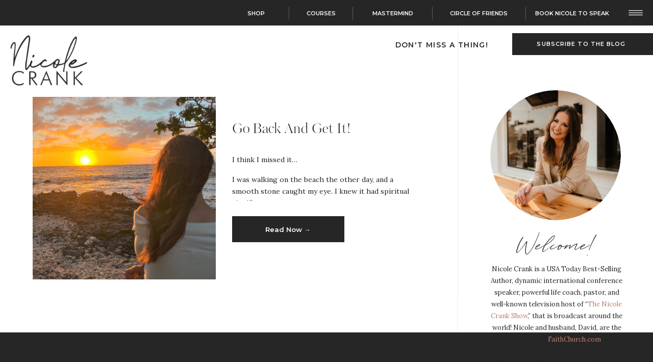

--- FILE ---
content_type: text/html; charset=UTF-8
request_url: https://nicolecrank.com/tag/my-gifts-and-talents/
body_size: 29099
content:
<!DOCTYPE html>
<html dir="ltr" lang="en-US" prefix="og: https://ogp.me/ns#" class="d">
<head>
<link rel="stylesheet" type="text/css" href="//lib.showit.co/engine/2.6.4/showit.css" />
<title>my gifts and talents - Nicole Crank</title>

		<!-- All in One SEO 4.6.0 - aioseo.com -->
		<meta name="robots" content="max-image-preview:large" />
		<link rel="canonical" href="https://nicolecrank.com/tag/my-gifts-and-talents/" />
		<meta name="generator" content="All in One SEO (AIOSEO) 4.6.0" />
		<script type="application/ld+json" class="aioseo-schema">
			{"@context":"https:\/\/schema.org","@graph":[{"@type":"BreadcrumbList","@id":"https:\/\/nicolecrank.com\/tag\/my-gifts-and-talents\/#breadcrumblist","itemListElement":[{"@type":"ListItem","@id":"https:\/\/nicolecrank.com\/#listItem","position":1,"name":"Home","item":"https:\/\/nicolecrank.com\/","nextItem":"https:\/\/nicolecrank.com\/tag\/my-gifts-and-talents\/#listItem"},{"@type":"ListItem","@id":"https:\/\/nicolecrank.com\/tag\/my-gifts-and-talents\/#listItem","position":2,"name":"my gifts and talents","previousItem":"https:\/\/nicolecrank.com\/#listItem"}]},{"@type":"CollectionPage","@id":"https:\/\/nicolecrank.com\/tag\/my-gifts-and-talents\/#collectionpage","url":"https:\/\/nicolecrank.com\/tag\/my-gifts-and-talents\/","name":"my gifts and talents - Nicole Crank","inLanguage":"en-US","isPartOf":{"@id":"https:\/\/nicolecrank.com\/#website"},"breadcrumb":{"@id":"https:\/\/nicolecrank.com\/tag\/my-gifts-and-talents\/#breadcrumblist"}},{"@type":"Organization","@id":"https:\/\/nicolecrank.com\/#organization","name":"Nicole Crank","url":"https:\/\/nicolecrank.com\/","sameAs":["https:\/\/www.instagram.com\/njmom\/"]},{"@type":"WebSite","@id":"https:\/\/nicolecrank.com\/#website","url":"https:\/\/nicolecrank.com\/","name":"Nicole Crank","description":"Bestselling Author | Speaker | TV Show Host","inLanguage":"en-US","publisher":{"@id":"https:\/\/nicolecrank.com\/#organization"}}]}
		</script>
		<!-- All in One SEO -->

<link rel='dns-prefetch' href='//app.clickfunnels.com' />
<link rel='dns-prefetch' href='//a.omappapi.com' />
<link rel="alternate" type="application/rss+xml" title="Nicole Crank &raquo; Feed" href="https://nicolecrank.com/feed/" />
<link rel="alternate" type="application/rss+xml" title="Nicole Crank &raquo; Comments Feed" href="https://nicolecrank.com/comments/feed/" />
<link rel="alternate" type="application/rss+xml" title="Nicole Crank &raquo; my gifts and talents Tag Feed" href="https://nicolecrank.com/tag/my-gifts-and-talents/feed/" />
		<!-- This site uses the Google Analytics by MonsterInsights plugin v8.25.0 - Using Analytics tracking - https://www.monsterinsights.com/ -->
							<script src="//www.googletagmanager.com/gtag/js?id=G-FXTHZHYZ0W"  data-cfasync="false" data-wpfc-render="false" type="text/javascript" async></script>
			<script data-cfasync="false" data-wpfc-render="false" type="text/javascript">
				var mi_version = '8.25.0';
				var mi_track_user = true;
				var mi_no_track_reason = '';
								var MonsterInsightsDefaultLocations = {"page_location":"https:\/\/nicolecrank.com\/tag\/my-gifts-and-talents\/"};
				if ( typeof MonsterInsightsPrivacyGuardFilter === 'function' ) {
					var MonsterInsightsLocations = (typeof MonsterInsightsExcludeQuery === 'object') ? MonsterInsightsPrivacyGuardFilter( MonsterInsightsExcludeQuery ) : MonsterInsightsPrivacyGuardFilter( MonsterInsightsDefaultLocations );
				} else {
					var MonsterInsightsLocations = (typeof MonsterInsightsExcludeQuery === 'object') ? MonsterInsightsExcludeQuery : MonsterInsightsDefaultLocations;
				}

								var disableStrs = [
										'ga-disable-G-FXTHZHYZ0W',
									];

				/* Function to detect opted out users */
				function __gtagTrackerIsOptedOut() {
					for (var index = 0; index < disableStrs.length; index++) {
						if (document.cookie.indexOf(disableStrs[index] + '=true') > -1) {
							return true;
						}
					}

					return false;
				}

				/* Disable tracking if the opt-out cookie exists. */
				if (__gtagTrackerIsOptedOut()) {
					for (var index = 0; index < disableStrs.length; index++) {
						window[disableStrs[index]] = true;
					}
				}

				/* Opt-out function */
				function __gtagTrackerOptout() {
					for (var index = 0; index < disableStrs.length; index++) {
						document.cookie = disableStrs[index] + '=true; expires=Thu, 31 Dec 2099 23:59:59 UTC; path=/';
						window[disableStrs[index]] = true;
					}
				}

				if ('undefined' === typeof gaOptout) {
					function gaOptout() {
						__gtagTrackerOptout();
					}
				}
								window.dataLayer = window.dataLayer || [];

				window.MonsterInsightsDualTracker = {
					helpers: {},
					trackers: {},
				};
				if (mi_track_user) {
					function __gtagDataLayer() {
						dataLayer.push(arguments);
					}

					function __gtagTracker(type, name, parameters) {
						if (!parameters) {
							parameters = {};
						}

						if (parameters.send_to) {
							__gtagDataLayer.apply(null, arguments);
							return;
						}

						if (type === 'event') {
														parameters.send_to = monsterinsights_frontend.v4_id;
							var hookName = name;
							if (typeof parameters['event_category'] !== 'undefined') {
								hookName = parameters['event_category'] + ':' + name;
							}

							if (typeof MonsterInsightsDualTracker.trackers[hookName] !== 'undefined') {
								MonsterInsightsDualTracker.trackers[hookName](parameters);
							} else {
								__gtagDataLayer('event', name, parameters);
							}
							
						} else {
							__gtagDataLayer.apply(null, arguments);
						}
					}

					__gtagTracker('js', new Date());
					__gtagTracker('set', {
						'developer_id.dZGIzZG': true,
											});
					if ( MonsterInsightsLocations.page_location ) {
						__gtagTracker('set', MonsterInsightsLocations);
					}
										__gtagTracker('config', 'G-FXTHZHYZ0W', {"forceSSL":"true","link_attribution":"true"} );
															window.gtag = __gtagTracker;										(function () {
						/* https://developers.google.com/analytics/devguides/collection/analyticsjs/ */
						/* ga and __gaTracker compatibility shim. */
						var noopfn = function () {
							return null;
						};
						var newtracker = function () {
							return new Tracker();
						};
						var Tracker = function () {
							return null;
						};
						var p = Tracker.prototype;
						p.get = noopfn;
						p.set = noopfn;
						p.send = function () {
							var args = Array.prototype.slice.call(arguments);
							args.unshift('send');
							__gaTracker.apply(null, args);
						};
						var __gaTracker = function () {
							var len = arguments.length;
							if (len === 0) {
								return;
							}
							var f = arguments[len - 1];
							if (typeof f !== 'object' || f === null || typeof f.hitCallback !== 'function') {
								if ('send' === arguments[0]) {
									var hitConverted, hitObject = false, action;
									if ('event' === arguments[1]) {
										if ('undefined' !== typeof arguments[3]) {
											hitObject = {
												'eventAction': arguments[3],
												'eventCategory': arguments[2],
												'eventLabel': arguments[4],
												'value': arguments[5] ? arguments[5] : 1,
											}
										}
									}
									if ('pageview' === arguments[1]) {
										if ('undefined' !== typeof arguments[2]) {
											hitObject = {
												'eventAction': 'page_view',
												'page_path': arguments[2],
											}
										}
									}
									if (typeof arguments[2] === 'object') {
										hitObject = arguments[2];
									}
									if (typeof arguments[5] === 'object') {
										Object.assign(hitObject, arguments[5]);
									}
									if ('undefined' !== typeof arguments[1].hitType) {
										hitObject = arguments[1];
										if ('pageview' === hitObject.hitType) {
											hitObject.eventAction = 'page_view';
										}
									}
									if (hitObject) {
										action = 'timing' === arguments[1].hitType ? 'timing_complete' : hitObject.eventAction;
										hitConverted = mapArgs(hitObject);
										__gtagTracker('event', action, hitConverted);
									}
								}
								return;
							}

							function mapArgs(args) {
								var arg, hit = {};
								var gaMap = {
									'eventCategory': 'event_category',
									'eventAction': 'event_action',
									'eventLabel': 'event_label',
									'eventValue': 'event_value',
									'nonInteraction': 'non_interaction',
									'timingCategory': 'event_category',
									'timingVar': 'name',
									'timingValue': 'value',
									'timingLabel': 'event_label',
									'page': 'page_path',
									'location': 'page_location',
									'title': 'page_title',
									'referrer' : 'page_referrer',
								};
								for (arg in args) {
																		if (!(!args.hasOwnProperty(arg) || !gaMap.hasOwnProperty(arg))) {
										hit[gaMap[arg]] = args[arg];
									} else {
										hit[arg] = args[arg];
									}
								}
								return hit;
							}

							try {
								f.hitCallback();
							} catch (ex) {
							}
						};
						__gaTracker.create = newtracker;
						__gaTracker.getByName = newtracker;
						__gaTracker.getAll = function () {
							return [];
						};
						__gaTracker.remove = noopfn;
						__gaTracker.loaded = true;
						window['__gaTracker'] = __gaTracker;
					})();
									} else {
										console.log("");
					(function () {
						function __gtagTracker() {
							return null;
						}

						window['__gtagTracker'] = __gtagTracker;
						window['gtag'] = __gtagTracker;
					})();
									}
			</script>
				<!-- / Google Analytics by MonsterInsights -->
		<script type="text/javascript">
/* <![CDATA[ */
window._wpemojiSettings = {"baseUrl":"https:\/\/s.w.org\/images\/core\/emoji\/16.0.1\/72x72\/","ext":".png","svgUrl":"https:\/\/s.w.org\/images\/core\/emoji\/16.0.1\/svg\/","svgExt":".svg","source":{"concatemoji":"https:\/\/nicolecrank.com\/wp-includes\/js\/wp-emoji-release.min.js?ver=6.8.3"}};
/*! This file is auto-generated */
!function(s,n){var o,i,e;function c(e){try{var t={supportTests:e,timestamp:(new Date).valueOf()};sessionStorage.setItem(o,JSON.stringify(t))}catch(e){}}function p(e,t,n){e.clearRect(0,0,e.canvas.width,e.canvas.height),e.fillText(t,0,0);var t=new Uint32Array(e.getImageData(0,0,e.canvas.width,e.canvas.height).data),a=(e.clearRect(0,0,e.canvas.width,e.canvas.height),e.fillText(n,0,0),new Uint32Array(e.getImageData(0,0,e.canvas.width,e.canvas.height).data));return t.every(function(e,t){return e===a[t]})}function u(e,t){e.clearRect(0,0,e.canvas.width,e.canvas.height),e.fillText(t,0,0);for(var n=e.getImageData(16,16,1,1),a=0;a<n.data.length;a++)if(0!==n.data[a])return!1;return!0}function f(e,t,n,a){switch(t){case"flag":return n(e,"\ud83c\udff3\ufe0f\u200d\u26a7\ufe0f","\ud83c\udff3\ufe0f\u200b\u26a7\ufe0f")?!1:!n(e,"\ud83c\udde8\ud83c\uddf6","\ud83c\udde8\u200b\ud83c\uddf6")&&!n(e,"\ud83c\udff4\udb40\udc67\udb40\udc62\udb40\udc65\udb40\udc6e\udb40\udc67\udb40\udc7f","\ud83c\udff4\u200b\udb40\udc67\u200b\udb40\udc62\u200b\udb40\udc65\u200b\udb40\udc6e\u200b\udb40\udc67\u200b\udb40\udc7f");case"emoji":return!a(e,"\ud83e\udedf")}return!1}function g(e,t,n,a){var r="undefined"!=typeof WorkerGlobalScope&&self instanceof WorkerGlobalScope?new OffscreenCanvas(300,150):s.createElement("canvas"),o=r.getContext("2d",{willReadFrequently:!0}),i=(o.textBaseline="top",o.font="600 32px Arial",{});return e.forEach(function(e){i[e]=t(o,e,n,a)}),i}function t(e){var t=s.createElement("script");t.src=e,t.defer=!0,s.head.appendChild(t)}"undefined"!=typeof Promise&&(o="wpEmojiSettingsSupports",i=["flag","emoji"],n.supports={everything:!0,everythingExceptFlag:!0},e=new Promise(function(e){s.addEventListener("DOMContentLoaded",e,{once:!0})}),new Promise(function(t){var n=function(){try{var e=JSON.parse(sessionStorage.getItem(o));if("object"==typeof e&&"number"==typeof e.timestamp&&(new Date).valueOf()<e.timestamp+604800&&"object"==typeof e.supportTests)return e.supportTests}catch(e){}return null}();if(!n){if("undefined"!=typeof Worker&&"undefined"!=typeof OffscreenCanvas&&"undefined"!=typeof URL&&URL.createObjectURL&&"undefined"!=typeof Blob)try{var e="postMessage("+g.toString()+"("+[JSON.stringify(i),f.toString(),p.toString(),u.toString()].join(",")+"));",a=new Blob([e],{type:"text/javascript"}),r=new Worker(URL.createObjectURL(a),{name:"wpTestEmojiSupports"});return void(r.onmessage=function(e){c(n=e.data),r.terminate(),t(n)})}catch(e){}c(n=g(i,f,p,u))}t(n)}).then(function(e){for(var t in e)n.supports[t]=e[t],n.supports.everything=n.supports.everything&&n.supports[t],"flag"!==t&&(n.supports.everythingExceptFlag=n.supports.everythingExceptFlag&&n.supports[t]);n.supports.everythingExceptFlag=n.supports.everythingExceptFlag&&!n.supports.flag,n.DOMReady=!1,n.readyCallback=function(){n.DOMReady=!0}}).then(function(){return e}).then(function(){var e;n.supports.everything||(n.readyCallback(),(e=n.source||{}).concatemoji?t(e.concatemoji):e.wpemoji&&e.twemoji&&(t(e.twemoji),t(e.wpemoji)))}))}((window,document),window._wpemojiSettings);
/* ]]> */
</script>
<style id='wp-emoji-styles-inline-css' type='text/css'>

	img.wp-smiley, img.emoji {
		display: inline !important;
		border: none !important;
		box-shadow: none !important;
		height: 1em !important;
		width: 1em !important;
		margin: 0 0.07em !important;
		vertical-align: -0.1em !important;
		background: none !important;
		padding: 0 !important;
	}
</style>
<link rel='stylesheet' id='wp-block-library-css' href='https://nicolecrank.com/wp-includes/css/dist/block-library/style.min.css?ver=6.8.3' type='text/css' media='all' />
<style id='classic-theme-styles-inline-css' type='text/css'>
/*! This file is auto-generated */
.wp-block-button__link{color:#fff;background-color:#32373c;border-radius:9999px;box-shadow:none;text-decoration:none;padding:calc(.667em + 2px) calc(1.333em + 2px);font-size:1.125em}.wp-block-file__button{background:#32373c;color:#fff;text-decoration:none}
</style>
<style id='global-styles-inline-css' type='text/css'>
:root{--wp--preset--aspect-ratio--square: 1;--wp--preset--aspect-ratio--4-3: 4/3;--wp--preset--aspect-ratio--3-4: 3/4;--wp--preset--aspect-ratio--3-2: 3/2;--wp--preset--aspect-ratio--2-3: 2/3;--wp--preset--aspect-ratio--16-9: 16/9;--wp--preset--aspect-ratio--9-16: 9/16;--wp--preset--color--black: #000000;--wp--preset--color--cyan-bluish-gray: #abb8c3;--wp--preset--color--white: #ffffff;--wp--preset--color--pale-pink: #f78da7;--wp--preset--color--vivid-red: #cf2e2e;--wp--preset--color--luminous-vivid-orange: #ff6900;--wp--preset--color--luminous-vivid-amber: #fcb900;--wp--preset--color--light-green-cyan: #7bdcb5;--wp--preset--color--vivid-green-cyan: #00d084;--wp--preset--color--pale-cyan-blue: #8ed1fc;--wp--preset--color--vivid-cyan-blue: #0693e3;--wp--preset--color--vivid-purple: #9b51e0;--wp--preset--gradient--vivid-cyan-blue-to-vivid-purple: linear-gradient(135deg,rgba(6,147,227,1) 0%,rgb(155,81,224) 100%);--wp--preset--gradient--light-green-cyan-to-vivid-green-cyan: linear-gradient(135deg,rgb(122,220,180) 0%,rgb(0,208,130) 100%);--wp--preset--gradient--luminous-vivid-amber-to-luminous-vivid-orange: linear-gradient(135deg,rgba(252,185,0,1) 0%,rgba(255,105,0,1) 100%);--wp--preset--gradient--luminous-vivid-orange-to-vivid-red: linear-gradient(135deg,rgba(255,105,0,1) 0%,rgb(207,46,46) 100%);--wp--preset--gradient--very-light-gray-to-cyan-bluish-gray: linear-gradient(135deg,rgb(238,238,238) 0%,rgb(169,184,195) 100%);--wp--preset--gradient--cool-to-warm-spectrum: linear-gradient(135deg,rgb(74,234,220) 0%,rgb(151,120,209) 20%,rgb(207,42,186) 40%,rgb(238,44,130) 60%,rgb(251,105,98) 80%,rgb(254,248,76) 100%);--wp--preset--gradient--blush-light-purple: linear-gradient(135deg,rgb(255,206,236) 0%,rgb(152,150,240) 100%);--wp--preset--gradient--blush-bordeaux: linear-gradient(135deg,rgb(254,205,165) 0%,rgb(254,45,45) 50%,rgb(107,0,62) 100%);--wp--preset--gradient--luminous-dusk: linear-gradient(135deg,rgb(255,203,112) 0%,rgb(199,81,192) 50%,rgb(65,88,208) 100%);--wp--preset--gradient--pale-ocean: linear-gradient(135deg,rgb(255,245,203) 0%,rgb(182,227,212) 50%,rgb(51,167,181) 100%);--wp--preset--gradient--electric-grass: linear-gradient(135deg,rgb(202,248,128) 0%,rgb(113,206,126) 100%);--wp--preset--gradient--midnight: linear-gradient(135deg,rgb(2,3,129) 0%,rgb(40,116,252) 100%);--wp--preset--font-size--small: 13px;--wp--preset--font-size--medium: 20px;--wp--preset--font-size--large: 36px;--wp--preset--font-size--x-large: 42px;--wp--preset--spacing--20: 0.44rem;--wp--preset--spacing--30: 0.67rem;--wp--preset--spacing--40: 1rem;--wp--preset--spacing--50: 1.5rem;--wp--preset--spacing--60: 2.25rem;--wp--preset--spacing--70: 3.38rem;--wp--preset--spacing--80: 5.06rem;--wp--preset--shadow--natural: 6px 6px 9px rgba(0, 0, 0, 0.2);--wp--preset--shadow--deep: 12px 12px 50px rgba(0, 0, 0, 0.4);--wp--preset--shadow--sharp: 6px 6px 0px rgba(0, 0, 0, 0.2);--wp--preset--shadow--outlined: 6px 6px 0px -3px rgba(255, 255, 255, 1), 6px 6px rgba(0, 0, 0, 1);--wp--preset--shadow--crisp: 6px 6px 0px rgba(0, 0, 0, 1);}:where(.is-layout-flex){gap: 0.5em;}:where(.is-layout-grid){gap: 0.5em;}body .is-layout-flex{display: flex;}.is-layout-flex{flex-wrap: wrap;align-items: center;}.is-layout-flex > :is(*, div){margin: 0;}body .is-layout-grid{display: grid;}.is-layout-grid > :is(*, div){margin: 0;}:where(.wp-block-columns.is-layout-flex){gap: 2em;}:where(.wp-block-columns.is-layout-grid){gap: 2em;}:where(.wp-block-post-template.is-layout-flex){gap: 1.25em;}:where(.wp-block-post-template.is-layout-grid){gap: 1.25em;}.has-black-color{color: var(--wp--preset--color--black) !important;}.has-cyan-bluish-gray-color{color: var(--wp--preset--color--cyan-bluish-gray) !important;}.has-white-color{color: var(--wp--preset--color--white) !important;}.has-pale-pink-color{color: var(--wp--preset--color--pale-pink) !important;}.has-vivid-red-color{color: var(--wp--preset--color--vivid-red) !important;}.has-luminous-vivid-orange-color{color: var(--wp--preset--color--luminous-vivid-orange) !important;}.has-luminous-vivid-amber-color{color: var(--wp--preset--color--luminous-vivid-amber) !important;}.has-light-green-cyan-color{color: var(--wp--preset--color--light-green-cyan) !important;}.has-vivid-green-cyan-color{color: var(--wp--preset--color--vivid-green-cyan) !important;}.has-pale-cyan-blue-color{color: var(--wp--preset--color--pale-cyan-blue) !important;}.has-vivid-cyan-blue-color{color: var(--wp--preset--color--vivid-cyan-blue) !important;}.has-vivid-purple-color{color: var(--wp--preset--color--vivid-purple) !important;}.has-black-background-color{background-color: var(--wp--preset--color--black) !important;}.has-cyan-bluish-gray-background-color{background-color: var(--wp--preset--color--cyan-bluish-gray) !important;}.has-white-background-color{background-color: var(--wp--preset--color--white) !important;}.has-pale-pink-background-color{background-color: var(--wp--preset--color--pale-pink) !important;}.has-vivid-red-background-color{background-color: var(--wp--preset--color--vivid-red) !important;}.has-luminous-vivid-orange-background-color{background-color: var(--wp--preset--color--luminous-vivid-orange) !important;}.has-luminous-vivid-amber-background-color{background-color: var(--wp--preset--color--luminous-vivid-amber) !important;}.has-light-green-cyan-background-color{background-color: var(--wp--preset--color--light-green-cyan) !important;}.has-vivid-green-cyan-background-color{background-color: var(--wp--preset--color--vivid-green-cyan) !important;}.has-pale-cyan-blue-background-color{background-color: var(--wp--preset--color--pale-cyan-blue) !important;}.has-vivid-cyan-blue-background-color{background-color: var(--wp--preset--color--vivid-cyan-blue) !important;}.has-vivid-purple-background-color{background-color: var(--wp--preset--color--vivid-purple) !important;}.has-black-border-color{border-color: var(--wp--preset--color--black) !important;}.has-cyan-bluish-gray-border-color{border-color: var(--wp--preset--color--cyan-bluish-gray) !important;}.has-white-border-color{border-color: var(--wp--preset--color--white) !important;}.has-pale-pink-border-color{border-color: var(--wp--preset--color--pale-pink) !important;}.has-vivid-red-border-color{border-color: var(--wp--preset--color--vivid-red) !important;}.has-luminous-vivid-orange-border-color{border-color: var(--wp--preset--color--luminous-vivid-orange) !important;}.has-luminous-vivid-amber-border-color{border-color: var(--wp--preset--color--luminous-vivid-amber) !important;}.has-light-green-cyan-border-color{border-color: var(--wp--preset--color--light-green-cyan) !important;}.has-vivid-green-cyan-border-color{border-color: var(--wp--preset--color--vivid-green-cyan) !important;}.has-pale-cyan-blue-border-color{border-color: var(--wp--preset--color--pale-cyan-blue) !important;}.has-vivid-cyan-blue-border-color{border-color: var(--wp--preset--color--vivid-cyan-blue) !important;}.has-vivid-purple-border-color{border-color: var(--wp--preset--color--vivid-purple) !important;}.has-vivid-cyan-blue-to-vivid-purple-gradient-background{background: var(--wp--preset--gradient--vivid-cyan-blue-to-vivid-purple) !important;}.has-light-green-cyan-to-vivid-green-cyan-gradient-background{background: var(--wp--preset--gradient--light-green-cyan-to-vivid-green-cyan) !important;}.has-luminous-vivid-amber-to-luminous-vivid-orange-gradient-background{background: var(--wp--preset--gradient--luminous-vivid-amber-to-luminous-vivid-orange) !important;}.has-luminous-vivid-orange-to-vivid-red-gradient-background{background: var(--wp--preset--gradient--luminous-vivid-orange-to-vivid-red) !important;}.has-very-light-gray-to-cyan-bluish-gray-gradient-background{background: var(--wp--preset--gradient--very-light-gray-to-cyan-bluish-gray) !important;}.has-cool-to-warm-spectrum-gradient-background{background: var(--wp--preset--gradient--cool-to-warm-spectrum) !important;}.has-blush-light-purple-gradient-background{background: var(--wp--preset--gradient--blush-light-purple) !important;}.has-blush-bordeaux-gradient-background{background: var(--wp--preset--gradient--blush-bordeaux) !important;}.has-luminous-dusk-gradient-background{background: var(--wp--preset--gradient--luminous-dusk) !important;}.has-pale-ocean-gradient-background{background: var(--wp--preset--gradient--pale-ocean) !important;}.has-electric-grass-gradient-background{background: var(--wp--preset--gradient--electric-grass) !important;}.has-midnight-gradient-background{background: var(--wp--preset--gradient--midnight) !important;}.has-small-font-size{font-size: var(--wp--preset--font-size--small) !important;}.has-medium-font-size{font-size: var(--wp--preset--font-size--medium) !important;}.has-large-font-size{font-size: var(--wp--preset--font-size--large) !important;}.has-x-large-font-size{font-size: var(--wp--preset--font-size--x-large) !important;}
:where(.wp-block-post-template.is-layout-flex){gap: 1.25em;}:where(.wp-block-post-template.is-layout-grid){gap: 1.25em;}
:where(.wp-block-columns.is-layout-flex){gap: 2em;}:where(.wp-block-columns.is-layout-grid){gap: 2em;}
:root :where(.wp-block-pullquote){font-size: 1.5em;line-height: 1.6;}
</style>
<link rel='stylesheet' id='pub-style-css' href='https://nicolecrank.com/wp-content/themes/showit/pubs/o1n2hr6es-cl8qouilpdmg/20260122193038Sv68zgq/assets/pub.css?ver=1769110245' type='text/css' media='all' />
<script type="text/javascript" src="https://nicolecrank.com/wp-content/plugins/google-analytics-for-wordpress/assets/js/frontend-gtag.min.js?ver=8.25.0" id="monsterinsights-frontend-script-js"></script>
<script data-cfasync="false" data-wpfc-render="false" type="text/javascript" id='monsterinsights-frontend-script-js-extra'>/* <![CDATA[ */
var monsterinsights_frontend = {"js_events_tracking":"true","download_extensions":"doc,pdf,ppt,zip,xls,docx,pptx,xlsx","inbound_paths":"[{\"path\":\"\\\/recommend\\\/\",\"label\":\"affiliate\"}]","home_url":"https:\/\/nicolecrank.com","hash_tracking":"false","v4_id":"G-FXTHZHYZ0W"};/* ]]> */
</script>
<script type="text/javascript" src="https://nicolecrank.com/wp-includes/js/jquery/jquery.min.js?ver=3.7.1" id="jquery-core-js"></script>
<script type="text/javascript" id="jquery-core-js-after">
/* <![CDATA[ */
$ = jQuery;
/* ]]> */
</script>
<script type="text/javascript" src="https://nicolecrank.com/wp-content/themes/showit/pubs/o1n2hr6es-cl8qouilpdmg/20260122193038Sv68zgq/assets/pub.js?ver=1769110245" id="pub-script-js"></script>
<link rel="https://api.w.org/" href="https://nicolecrank.com/wp-json/" /><link rel="alternate" title="JSON" type="application/json" href="https://nicolecrank.com/wp-json/wp/v2/tags/704" /><link rel="EditURI" type="application/rsd+xml" title="RSD" href="https://nicolecrank.com/xmlrpc.php?rsd" />

		<script>
		(function(h,o,t,j,a,r){
			h.hj=h.hj||function(){(h.hj.q=h.hj.q||[]).push(arguments)};
			h._hjSettings={hjid:2358643,hjsv:5};
			a=o.getElementsByTagName('head')[0];
			r=o.createElement('script');r.async=1;
			r.src=t+h._hjSettings.hjid+j+h._hjSettings.hjsv;
			a.appendChild(r);
		})(window,document,'//static.hotjar.com/c/hotjar-','.js?sv=');
		</script>
		<link rel="icon" href="https://nicolecrank.com/wp-content/uploads/2021/09/cropped-nc_favicon-32x32.png" sizes="32x32" />
<link rel="icon" href="https://nicolecrank.com/wp-content/uploads/2021/09/cropped-nc_favicon-192x192.png" sizes="192x192" />
<link rel="apple-touch-icon" href="https://nicolecrank.com/wp-content/uploads/2021/09/cropped-nc_favicon-180x180.png" />
<meta name="msapplication-TileImage" content="https://nicolecrank.com/wp-content/uploads/2021/09/cropped-nc_favicon-270x270.png" />

<meta charset="UTF-8" />
<meta name="viewport" content="width=device-width, initial-scale=1" />
<link rel="icon" type="image/png" href="//static.showit.co/200/Fli6LFUFSIKRAEA-oK_-Ag/254299/nc_favi.png" />
<link rel="preconnect" href="https://static.showit.co" />

<link rel="preconnect" href="https://fonts.googleapis.com">
<link rel="preconnect" href="https://fonts.gstatic.com" crossorigin>
<link href="https://fonts.googleapis.com/css?family=Montserrat:600|Lora:regular|Montserrat:regular" rel="stylesheet" type="text/css"/>
<style>
@font-face{font-family:Tantinotes;src:url('//static.showit.co/file/y48SD9ybRHSh3f3hvHGT5g/shared/fonts_ive_purchased_tantinotes-webfont.woff');}
@font-face{font-family:Kudryashev Display Extra Contrast;src:url('//static.showit.co/file/Vy-rsAG8QvuOwPzUqVwp0A/shared/font.woff');}
</style>
<script id="init_data" type="application/json">
{"mobile":{"w":320,"bgMediaType":"none","bgFillType":"color","bgColor":"colors-7"},"desktop":{"w":1200,"bgColor":"colors-7","bgMediaType":"none","bgFillType":"color"},"sid":"o1n2hr6es-cl8qouilpdmg","break":768,"assetURL":"//static.showit.co","contactFormId":"254299/397623","cfAction":"aHR0cHM6Ly9jbGllbnRzZXJ2aWNlLnNob3dpdC5jby9jb250YWN0Zm9ybQ==","sgAction":"aHR0cHM6Ly9jbGllbnRzZXJ2aWNlLnNob3dpdC5jby9zb2NpYWxncmlk","blockData":[{"slug":"open-menu","visible":"a","states":[],"d":{"h":800,"w":1200,"locking":{"side":"t"},"nature":"wH","trIn":{"type":"slide","delay":0,"duration":0.75,"direction":"Right"},"trOut":{"type":"slide","duration":1,"direction":"Right"},"bgFillType":"color","bgColor":"colors-0:0","bgMediaType":"none","tr":{"in":{"cl":"slideInRight","d":0.75,"dl":0},"out":{"cl":"slideOutRight","d":1,"dl":"0"}}},"m":{"h":600,"w":320,"locking":{"side":"t"},"nature":"wH","bgFillType":"color","bgColor":"colors-0","bgMediaType":"none"}},{"slug":"dark-menu","visible":"a","states":[],"d":{"h":50,"w":1200,"bgFillType":"color","bgColor":"colors-1","bgMediaType":"none"},"m":{"h":90,"w":320,"bgFillType":"color","bgColor":"colors-1","bgMediaType":"none"}},{"slug":"subscribe-to-the-blog","visible":"a","states":[],"d":{"h":700,"w":1200,"locking":{"side":"t"},"nature":"wH","bgFillType":"color","bgColor":"#000000:30","bgMediaType":"none"},"m":{"h":450,"w":320,"locking":{"side":"t"},"nature":"wH","bgFillType":"color","bgColor":"#000000:30","bgMediaType":"none"}},{"slug":"spacer","visible":"d","states":[],"d":{"h":109,"w":1200,"bgFillType":"color","bgColor":"colors-7","bgMediaType":"none"},"m":{"h":69,"w":320,"bgFillType":"color","bgColor":"colors-7","bgMediaType":"none"}},{"slug":"blog-sidebar","visible":"d","states":[],"d":{"h":1,"w":1200,"bgFillType":"color","bgColor":"colors-7","bgMediaType":"none"},"m":{"h":1926,"w":320,"bgFillType":"color","bgColor":"colors-7","bgMediaType":"none"}},{"slug":"blogs","visible":"a","states":[{"d":{"bgMediaType":"none"},"m":{"bgMediaType":"none"},"slug":"view-1"}],"d":{"h":420,"w":1200,"nature":"dH","bgFillType":"color","bgColor":"colors-7","bgMediaType":"none"},"m":{"h":500,"w":320,"nature":"dH","bgFillType":"color","bgColor":"colors-7","bgMediaType":"none"},"stateTrans":[{}]},{"slug":"pagnation","visible":"a","states":[],"d":{"h":71,"w":1200,"bgFillType":"color","bgColor":"colors-7","bgMediaType":"none"},"m":{"h":70,"w":320,"bgFillType":"color","bgColor":"colors-7","bgMediaType":"none"}},{"slug":"explore-the-blog","visible":"a","states":[],"d":{"h":750,"w":1200,"bgFillType":"color","bgColor":"colors-1","bgMediaType":"none"},"m":{"h":1181,"w":320,"bgFillType":"color","bgColor":"colors-1","bgMediaType":"none"}},{"slug":"resources","visible":"a","states":[],"d":{"h":881,"w":1200,"bgFillType":"color","bgColor":"colors-5:50","bgMediaType":"none"},"m":{"h":1008,"w":320,"bgFillType":"color","bgColor":"colors-5:50","bgMediaType":"none"}},{"slug":"footer","visible":"a","states":[],"d":{"h":338,"w":1200,"bgFillType":"color","bgColor":"colors-0","bgMediaType":"none"},"m":{"h":1040,"w":320,"bgFillType":"color","bgColor":"colors-0","bgMediaType":"none"}},{"slug":"site-credit","visible":"a","states":[],"d":{"h":50,"w":1200,"bgFillType":"color","bgColor":"colors-1","bgMediaType":"none"},"m":{"h":57,"w":320,"bgFillType":"color","bgColor":"colors-1","bgMediaType":"none"}}],"elementData":[{"type":"simple","visible":"d","id":"open-menu_0","blockId":"open-menu","m":{"x":48,"y":30,"w":224,"h":140,"a":0},"d":{"x":543,"y":0,"w":657,"h":800,"a":0,"lockH":"r","lockV":"s"}},{"type":"text","visible":"d","id":"open-menu_1","blockId":"open-menu","m":{"x":109,"y":92,"w":102,"h":25,"a":0},"d":{"x":1005,"y":13,"w":140,"h":23,"a":0,"lockH":"r","lockV":"t"},"pc":[{"type":"hide","block":"open-menu"}]},{"type":"icon","visible":"a","id":"open-menu_2","blockId":"open-menu","m":{"x":282,"y":7,"w":31,"h":31,"a":0},"d":{"x":1146,"y":3,"w":40,"h":40,"a":0,"lockH":"r","lockV":"t"},"pc":[{"type":"hide","block":"open-menu"}]},{"type":"text","visible":"d","id":"open-menu_3","blockId":"open-menu","m":{"x":38,"y":680,"w":245,"h":23,"a":0},"d":{"x":925,"y":75,"w":200,"h":26,"a":0,"lockH":"r"}},{"type":"simple","visible":"a","id":"open-menu_4","blockId":"open-menu","m":{"x":48,"y":532,"w":224,"h":40,"a":0,"lockV":"b"},"d":{"x":926,"y":693,"w":220,"h":51,"a":0,"lockH":"r","lockV":"b"}},{"type":"text","visible":"a","id":"open-menu_5","blockId":"open-menu","m":{"x":48,"y":541,"w":224,"h":22,"a":0,"lockV":"b"},"d":{"x":926,"y":708,"w":218,"h":22,"a":0,"lockH":"r","lockV":"b"}},{"type":"graphic","visible":"d","id":"open-menu_6","blockId":"open-menu","m":{"x":114,"y":30,"w":93,"h":140,"a":0},"d":{"x":583,"y":68,"w":303,"h":368,"a":0,"gs":{"s":100},"lockH":"r"},"c":{"key":"KXGGtbuxSTShiDby51osWA/shared/785a0864.jpg","aspect_ratio":0.66667}},{"type":"text","visible":"d","id":"open-menu_7","blockId":"open-menu","m":{"x":35,"y":561,"w":245,"h":83,"a":0},"d":{"x":583,"y":554,"w":303,"h":173,"a":0,"lockH":"r"}},{"type":"icon","visible":"d","id":"open-menu_8","blockId":"open-menu","m":{"x":67,"y":45,"w":21,"h":21,"a":0},"d":{"x":583,"y":744,"w":18,"h":18,"a":0,"lockH":"r"}},{"type":"icon","visible":"d","id":"open-menu_9","blockId":"open-menu","m":{"x":95,"y":45,"w":21,"h":21,"a":0},"d":{"x":618,"y":744,"w":18,"h":18,"a":0,"lockH":"r"}},{"type":"icon","visible":"d","id":"open-menu_10","blockId":"open-menu","m":{"x":31,"y":43,"w":21,"h":21,"a":0},"d":{"x":654,"y":744,"w":18,"h":18,"a":0,"lockH":"r"}},{"type":"graphic","visible":"m","id":"open-menu_11","blockId":"open-menu","m":{"x":13,"y":7,"w":84,"h":58,"a":0},"d":{"x":180,"y":112,"w":840,"h":577,"a":0},"c":{"key":"Zur1Gp55QyioRADMrTUSrQ/shared/nicole-crank-logo-white.png","aspect_ratio":1.45572}},{"type":"simple","visible":"a","id":"open-menu_12","blockId":"open-menu","m":{"x":48,"y":483,"w":224,"h":40,"a":0,"lockV":"b"},"d":{"x":926,"y":629,"w":220,"h":51,"a":0,"lockH":"r","lockV":"b"}},{"type":"text","visible":"a","id":"open-menu_13","blockId":"open-menu","m":{"x":48,"y":492,"w":224,"h":22,"a":0,"lockV":"b"},"d":{"x":926,"y":644,"w":218,"h":22,"a":0,"lockH":"r","lockV":"b"}},{"type":"simple","visible":"a","id":"open-menu_14","blockId":"open-menu","m":{"x":48,"y":432,"w":224,"h":40,"a":0,"lockV":"b"},"d":{"x":926,"y":565,"w":220,"h":51,"a":0,"lockH":"r","lockV":"b"}},{"type":"text","visible":"a","id":"open-menu_15","blockId":"open-menu","m":{"x":48,"y":441,"w":224,"h":22,"a":0,"lockV":"b"},"d":{"x":926,"y":580,"w":218,"h":22,"a":0,"lockH":"r","lockV":"b"}},{"type":"text","visible":"a","id":"open-menu_16","blockId":"open-menu","m":{"x":85,"y":312,"w":150,"h":22,"a":0},"d":{"x":925,"y":375,"w":197,"h":25,"a":0,"lockH":"r"}},{"type":"text","visible":"a","id":"open-menu_17","blockId":"open-menu","m":{"x":73,"y":376,"w":174,"h":22,"a":0},"d":{"x":925,"y":449,"w":197,"h":25,"a":0,"lockH":"r"}},{"type":"text","visible":"a","id":"open-menu_18","blockId":"open-menu","m":{"x":85,"y":87,"w":150,"h":22,"a":0},"d":{"x":925,"y":114,"w":197,"h":25,"a":0,"lockH":"r"}},{"type":"text","visible":"a","id":"open-menu_19","blockId":"open-menu","m":{"x":85,"y":119,"w":150,"h":22,"a":0},"d":{"x":925,"y":151,"w":197,"h":25,"a":0,"lockH":"r"}},{"type":"text","visible":"a","id":"open-menu_20","blockId":"open-menu","m":{"x":73,"y":280,"w":174,"h":22,"a":0},"d":{"x":925,"y":188,"w":197,"h":25,"a":0,"lockH":"r"}},{"type":"text","visible":"a","id":"open-menu_21","blockId":"open-menu","m":{"x":73,"y":344,"w":174,"h":22,"a":0},"d":{"x":925,"y":412,"w":197,"h":25,"a":0,"lockH":"r"}},{"type":"text","visible":"a","id":"open-menu_22","blockId":"open-menu","m":{"x":85,"y":215,"w":150,"h":22,"a":0},"d":{"x":925,"y":300,"w":197,"h":25,"a":0,"lockH":"r"}},{"type":"text","visible":"a","id":"open-menu_23","blockId":"open-menu","m":{"x":85,"y":183,"w":150,"h":22,"a":0},"d":{"x":925,"y":262,"w":197,"h":25,"a":0,"lockH":"r"}},{"type":"text","visible":"a","id":"open-menu_24","blockId":"open-menu","m":{"x":85,"y":151,"w":150,"h":22,"a":0},"d":{"x":925,"y":225,"w":197,"h":25,"a":0,"lockH":"r"}},{"type":"text","visible":"a","id":"open-menu_25","blockId":"open-menu","m":{"x":85,"y":248,"w":150,"h":22,"a":0},"d":{"x":925,"y":337,"w":197,"h":25,"a":0,"lockH":"r"}},{"type":"graphic","visible":"d","id":"open-menu_27","blockId":"open-menu","m":{"x":48,"y":261,"w":224,"h":78,"a":0},"d":{"x":583,"y":453,"w":257,"h":89,"a":0,"lockH":"r"},"c":{"key":"8c2N3izdScqULQEh69tKhQ/254299/nclogos_nicolecranklongwhite.png","aspect_ratio":2.88462}},{"type":"text","visible":"a","id":"open-menu_28","blockId":"open-menu","m":{"x":73,"y":376,"w":174,"h":22,"a":0},"d":{"x":925,"y":449,"w":197,"h":25,"a":0,"lockH":"r"}},{"type":"text","visible":"a","id":"open-menu_29","blockId":"open-menu","m":{"x":73,"y":376,"w":174,"h":22,"a":0},"d":{"x":925,"y":449,"w":197,"h":25,"a":0,"lockH":"r"}},{"type":"text","visible":"a","id":"open-menu_30","blockId":"open-menu","m":{"x":73,"y":376,"w":174,"h":22,"a":0},"d":{"x":925,"y":449,"w":197,"h":25,"a":0,"lockH":"r"}},{"type":"graphic","visible":"d","id":"dark-menu_0","blockId":"dark-menu","m":{"x":18,"y":13,"w":81,"h":61,"a":0},"d":{"x":18,"y":65,"w":158,"h":109,"a":0,"lockH":"l"},"c":{"key":"C65biw6eSRinVuuI46paYA/shared/nicole-crank-logo-dark.png","aspect_ratio":1.45572}},{"type":"icon","visible":"m","id":"dark-menu_1","blockId":"dark-menu","m":{"x":270,"y":25,"w":36,"h":36,"a":0},"d":{"x":550,"y":-27,"w":100,"h":100,"a":0},"pc":[{"type":"show","block":"open-menu"}]},{"type":"graphic","visible":"m","id":"dark-menu_2","blockId":"dark-menu","m":{"x":18,"y":13,"w":81,"h":61,"a":0},"d":{"x":18,"y":65,"w":158,"h":109,"a":0,"lockH":"l"},"c":{"key":"Zur1Gp55QyioRADMrTUSrQ/shared/nicole-crank-logo-white.png","aspect_ratio":1.45572}},{"type":"icon","visible":"d","id":"dark-menu_3","blockId":"dark-menu","m":{"x":282,"y":5,"w":31,"h":31,"a":0},"d":{"x":1146,"y":5,"w":40,"h":40,"a":0,"lockH":"r"},"pc":[{"type":"show","block":"open-menu"}]},{"type":"simple","visible":"d","id":"dark-menu_4","blockId":"dark-menu","m":{"x":48,"y":14,"w":224,"h":62.99999999999999,"a":0},"d":{"x":924,"y":65,"w":276,"h":43,"a":0,"lockH":"r"}},{"type":"text","visible":"d","id":"dark-menu_5","blockId":"dark-menu","m":{"x":109,"y":37,"w":102,"h":17,"a":0},"d":{"x":924,"y":77,"w":271,"h":20,"a":0,"lockH":"r"},"pc":[{"type":"show","block":"subscribe-to-the-blog"}]},{"type":"text","visible":"d","id":"dark-menu_6","blockId":"dark-menu","m":{"x":109,"y":37,"w":102,"h":17,"a":0},"d":{"x":648,"y":76,"w":276,"h":23,"a":0,"lockH":"r"}},{"type":"text","visible":"d","id":"dark-menu_7","blockId":"dark-menu","m":{"x":109,"y":92,"w":102,"h":25,"a":0},"d":{"x":368,"y":17,"w":108,"h":18,"a":0,"lockH":"r"}},{"type":"line","visible":"d","id":"dark-menu_8","blockId":"dark-menu","m":{"x":48,"y":45,"w":224,"h":3,"a":0},"d":{"x":474,"y":25,"w":25,"h":1,"a":90,"lockH":"r"}},{"type":"text","visible":"d","id":"dark-menu_9","blockId":"dark-menu","m":{"x":109,"y":92,"w":102,"h":25,"a":0},"d":{"x":498,"y":17,"w":103,"h":18,"a":0,"lockH":"r"}},{"type":"line","visible":"d","id":"dark-menu_10","blockId":"dark-menu","m":{"x":48,"y":45,"w":224,"h":3,"a":0},"d":{"x":599,"y":25,"w":25,"h":1,"a":90,"lockH":"r"}},{"type":"text","visible":"d","id":"dark-menu_11","blockId":"dark-menu","m":{"x":109,"y":92,"w":102,"h":25,"a":0},"d":{"x":623,"y":17,"w":134,"h":18,"a":0,"lockH":"r"}},{"type":"text","visible":"d","id":"dark-menu_12","blockId":"dark-menu","m":{"x":109,"y":92,"w":102,"h":25,"a":0},"d":{"x":778,"y":17,"w":161,"h":18,"a":0,"lockH":"r"}},{"type":"line","visible":"d","id":"dark-menu_13","blockId":"dark-menu","m":{"x":48,"y":45,"w":224,"h":3,"a":0},"d":{"x":755,"y":25,"w":25,"h":1,"a":90,"lockH":"r"}},{"type":"line","visible":"d","id":"dark-menu_14","blockId":"dark-menu","m":{"x":48,"y":45,"w":224,"h":3,"a":0},"d":{"x":938,"y":25,"w":25,"h":1,"a":90,"lockH":"r"}},{"type":"text","visible":"d","id":"dark-menu_15","blockId":"dark-menu","m":{"x":109,"y":92,"w":102,"h":25,"a":0},"d":{"x":961,"y":17,"w":161,"h":18,"a":0,"lockH":"r"}},{"type":"simple","visible":"a","id":"subscribe-to-the-blog_0","blockId":"subscribe-to-the-blog","m":{"x":16,"y":76,"w":288,"h":300,"a":0},"d":{"x":202,"y":145,"w":796,"h":408,"a":0}},{"type":"iframe","visible":"a","id":"subscribe-to-the-blog_1","blockId":"subscribe-to-the-blog","m":{"x":11,"y":143,"w":299,"h":220,"a":0},"d":{"x":265,"y":231,"w":671,"h":279,"a":0}},{"type":"text","visible":"a","id":"subscribe-to-the-blog_2","blockId":"subscribe-to-the-blog","m":{"x":21,"y":115,"w":280,"h":22,"a":0},"d":{"x":202,"y":206,"w":796,"h":25,"a":0}},{"type":"icon","visible":"a","id":"subscribe-to-the-blog_3","blockId":"subscribe-to-the-blog","m":{"x":271,"y":90,"w":25,"h":25,"a":0},"d":{"x":962,"y":163,"w":24,"h":25,"a":0},"pc":[{"type":"hide","block":"subscribe-to-the-blog"}]},{"type":"line","visible":"a","id":"subscribe-to-the-blog_4","blockId":"subscribe-to-the-blog","m":{"x":16,"y":74,"w":288,"h":4,"a":0},"d":{"x":202,"y":145,"w":796,"h":4,"a":0}},{"type":"graphic","visible":"a","id":"blog-sidebar_0","blockId":"blog-sidebar","m":{"x":47,"y":18,"w":226,"h":226,"a":0},"d":{"x":921,"y":18,"w":256,"h":255,"a":0,"gs":{"s":80}},"c":{"key":"v3ivKKreQ8mbscbofQSdOw/shared/cranks-202.jpg","aspect_ratio":1.5}},{"type":"text","visible":"a","id":"blog-sidebar_1","blockId":"blog-sidebar","m":{"x":20,"y":268,"w":280,"h":49,"a":0},"d":{"x":919,"y":292,"w":260,"h":39,"a":0}},{"type":"text","visible":"a","id":"blog-sidebar_2","blockId":"blog-sidebar","m":{"x":26,"y":333,"w":269,"h":214,"a":0},"d":{"x":921,"y":357,"w":260,"h":231,"a":0}},{"type":"simple","visible":"a","id":"blog-sidebar_3","blockId":"blog-sidebar","m":{"x":49,"y":570,"w":224,"h":50,"a":0},"d":{"x":940,"y":588,"w":220,"h":51,"a":0}},{"type":"text","visible":"a","id":"blog-sidebar_4","blockId":"blog-sidebar","m":{"x":48,"y":583,"w":225,"h":23,"a":0},"d":{"x":940,"y":603,"w":218,"h":22,"a":0}},{"type":"simple","visible":"a","id":"blog-sidebar_5","blockId":"blog-sidebar","m":{"x":19,"y":655,"w":280,"h":508,"a":0},"d":{"x":921,"y":661,"w":256,"h":487,"a":0}},{"type":"text","visible":"a","id":"blog-sidebar_6","blockId":"blog-sidebar","m":{"x":19,"y":677,"w":280,"h":22,"a":0},"d":{"x":934,"y":680,"w":230,"h":25,"a":0}},{"type":"line","visible":"a","id":"blog-sidebar_7","blockId":"blog-sidebar","m":{"x":19,"y":908,"w":280,"h":1,"a":0},"d":{"x":921,"y":722,"w":256,"h":1,"a":0}},{"type":"text","visible":"a","id":"blog-sidebar_8","blockId":"blog-sidebar","m":{"x":34,"y":745,"w":250,"h":31,"a":0},"d":{"x":946,"y":750,"w":206,"h":30,"a":0}},{"type":"text","visible":"a","id":"blog-sidebar_9","blockId":"blog-sidebar","m":{"x":34,"y":786,"w":250,"h":79,"a":0},"d":{"x":946,"y":784,"w":218,"h":91,"a":0}},{"type":"line","visible":"a","id":"blog-sidebar_10","blockId":"blog-sidebar","m":{"x":19,"y":714,"w":280,"h":1,"a":0},"d":{"x":929,"y":909,"w":240,"h":1,"a":0}},{"type":"text","visible":"a","id":"blog-sidebar_11","blockId":"blog-sidebar","m":{"x":34,"y":938,"w":250,"h":31,"a":0},"d":{"x":946,"y":937,"w":206,"h":30,"a":0}},{"type":"text","visible":"a","id":"blog-sidebar_12","blockId":"blog-sidebar","m":{"x":34,"y":981,"w":250,"h":69,"a":0},"d":{"x":946,"y":972,"w":206,"h":137,"a":0}},{"type":"text","visible":"a","id":"blog-sidebar_13","blockId":"blog-sidebar","m":{"x":20,"y":1342,"w":280,"h":17,"a":0},"d":{"x":934,"y":1302,"w":230,"h":25,"a":0}},{"type":"graphic","visible":"a","id":"blog-sidebar_14","blockId":"blog-sidebar","m":{"x":16,"y":1384,"w":288,"h":153,"a":0},"d":{"x":921,"y":1347,"w":256,"h":155,"a":0},"c":{"key":"i9rCHq7CQkWyQEDpEeOqqg/shared/cranks-133.jpg","aspect_ratio":1.5}},{"type":"simple","visible":"a","id":"blog-sidebar_15","blockId":"blog-sidebar","m":{"x":16,"y":1384,"w":288,"h":153,"a":0},"d":{"x":920,"y":1347,"w":258,"h":155,"a":0}},{"type":"text","visible":"a","id":"blog-sidebar_16","blockId":"blog-sidebar","m":{"x":16,"y":1444,"w":288,"h":33,"a":0},"d":{"x":922,"y":1408,"w":255,"h":33,"a":0}},{"type":"graphic","visible":"a","id":"blog-sidebar_17","blockId":"blog-sidebar","m":{"x":17,"y":1719,"w":288,"h":153,"a":0},"d":{"x":921,"y":1703,"w":256,"h":155,"a":0},"c":{"key":"mdg2O8oCSBaJoao24OKr_Q/shared/img_2655.jpg","aspect_ratio":1.33333}},{"type":"simple","visible":"a","id":"blog-sidebar_18","blockId":"blog-sidebar","m":{"x":17,"y":1719,"w":288,"h":153,"a":0},"d":{"x":920,"y":1703,"w":258,"h":155,"a":0}},{"type":"graphic","visible":"a","id":"blog-sidebar_19","blockId":"blog-sidebar","m":{"x":16,"y":1551,"w":288,"h":153,"a":0},"d":{"x":921,"y":1528,"w":256,"h":155,"a":0,"gs":{"s":70}},"c":{"key":"aHIxo6pyTRm9D3yswTSHwQ/254299/cranks-200.jpg","aspect_ratio":1.5}},{"type":"simple","visible":"a","id":"blog-sidebar_20","blockId":"blog-sidebar","m":{"x":16,"y":1551,"w":288,"h":153,"a":0},"d":{"x":920,"y":1528,"w":258,"h":155,"a":0}},{"type":"text","visible":"a","id":"blog-sidebar_21","blockId":"blog-sidebar","m":{"x":16,"y":1611,"w":288,"h":33,"a":0},"d":{"x":922,"y":1589,"w":255,"h":33,"a":0}},{"type":"text","visible":"a","id":"blog-sidebar_22","blockId":"blog-sidebar","m":{"x":16,"y":1779,"w":288,"h":33,"a":0},"d":{"x":922,"y":1764,"w":255,"h":33,"a":0}},{"type":"text","visible":"a","id":"blog-sidebar_23","blockId":"blog-sidebar","m":{"x":19,"y":1196,"w":280,"h":22,"a":0},"d":{"x":936,"y":1181,"w":230,"h":25,"a":0}},{"type":"simple","visible":"a","id":"blog-sidebar_24","blockId":"blog-sidebar","m":{"x":49,"y":1246,"w":224,"h":50,"a":0},"d":{"x":930,"y":1222,"w":246,"h":50,"a":0}},{"type":"text","visible":"a","id":"blog-sidebar_25","blockId":"blog-sidebar","m":{"x":48,"y":1260,"w":225,"h":23,"a":0},"d":{"x":932,"y":1235,"w":244,"h":25,"a":0},"pc":[{"type":"show","block":"subscribe-to-the-blog"}]},{"type":"graphic","visible":"a","id":"blogs_view-1_0","blockId":"blogs","m":{"x":13,"y":28,"w":295,"h":295,"a":0},"d":{"x":24,"y":30,"w":359,"h":358,"a":0},"c":{"key":"STP24iTmQdainkD5IALtXw/shared/orange-skirt4-1120x1120.jpg","aspect_ratio":1}},{"type":"text","visible":"a","id":"blogs_view-1_1","blockId":"blogs","m":{"x":13,"y":339,"w":295,"h":32,"a":0},"d":{"x":415,"y":78,"w":370,"h":30,"a":0}},{"type":"simple","visible":"a","id":"blogs_view-1_2","blockId":"blogs","m":{"x":13,"y":486,"w":224,"h":50,"a":0,"lockV":"b"},"d":{"x":415,"y":264,"w":220,"h":51,"a":0}},{"type":"text","visible":"a","id":"blogs_view-1_3","blockId":"blogs","m":{"x":13,"y":500,"w":225,"h":23,"a":0,"lockV":"b"},"d":{"x":415,"y":279,"w":218,"h":22,"a":0}},{"type":"text","visible":"a","id":"blogs_view-1_4","blockId":"blogs","m":{"x":13,"y":380,"w":279,"h":89,"a":0,"lockV":"b"},"d":{"x":415,"y":142,"w":370,"h":92,"a":0}},{"type":"line","visible":"d","id":"blogs_1","blockId":"blogs","m":{"x":0,"y":343,"w":325,"a":0},"d":{"x":-42,"y":772,"w":1800,"h":1,"a":90,"lockV":"s"}},{"type":"text","visible":"a","id":"pagnation_0","blockId":"pagnation","m":{"x":17,"y":25,"w":168,"h":23,"a":0},"d":{"x":34,"y":22,"w":333,"h":27,"a":0}},{"type":"text","visible":"a","id":"pagnation_1","blockId":"pagnation","m":{"x":118,"y":25,"w":185,"h":22,"a":0},"d":{"x":825,"y":22,"w":333,"h":27,"a":0}},{"type":"line","visible":"a","id":"pagnation_2","blockId":"pagnation","m":{"x":48,"y":106,"w":224,"h":3,"a":0},"d":{"x":821,"y":35,"w":71,"h":1,"a":90}},{"type":"text","visible":"a","id":"explore-the-blog_0","blockId":"explore-the-blog","m":{"x":15,"y":54,"w":290,"h":32,"a":0},"d":{"x":50,"y":80,"w":1100,"h":59,"a":0}},{"type":"line","visible":"a","id":"explore-the-blog_1","blockId":"explore-the-blog","m":{"x":15,"y":103,"w":290,"a":0},"d":{"x":50,"y":159,"w":1100,"h":1,"a":0}},{"type":"simple","visible":"a","id":"explore-the-blog_2","blockId":"explore-the-blog","m":{"x":15,"y":127,"w":290,"h":50,"a":0},"d":{"x":50,"y":188,"w":1100,"h":70,"a":0}},{"type":"icon","visible":"a","id":"explore-the-blog_3","blockId":"explore-the-blog","m":{"x":21,"y":135,"w":35,"h":35,"a":0},"d":{"x":58,"y":200,"w":46,"h":46,"a":0}},{"type":"text","visible":"a","id":"explore-the-blog_4","blockId":"explore-the-blog","m":{"x":67,"y":135,"w":238,"h":35,"a":0},"d":{"x":125,"y":202,"w":1010,"h":43,"a":0}},{"type":"text","visible":"a","id":"explore-the-blog_5","blockId":"explore-the-blog","m":{"x":15,"y":217,"w":290,"h":23,"a":0},"d":{"x":50,"y":299,"w":165,"h":21,"a":0}},{"type":"text","visible":"a","id":"explore-the-blog_6","blockId":"explore-the-blog","m":{"x":15,"y":269,"w":290,"h":31,"a":0},"d":{"x":262,"y":299,"w":213,"h":28,"a":0}},{"type":"line","visible":"a","id":"explore-the-blog_7","blockId":"explore-the-blog","m":{"x":15,"y":254,"w":290,"a":0},"d":{"x":50,"y":333,"w":165,"h":1,"a":0}},{"type":"text","visible":"a","id":"explore-the-blog_8","blockId":"explore-the-blog","m":{"x":15,"y":318,"w":290,"h":31,"a":0},"d":{"x":508,"y":299,"w":213,"h":28,"a":0}},{"type":"text","visible":"a","id":"explore-the-blog_9","blockId":"explore-the-blog","m":{"x":15,"y":416,"w":290,"h":31,"a":0},"d":{"x":716,"y":299,"w":213,"h":28,"a":0}},{"type":"text","visible":"a","id":"explore-the-blog_10","blockId":"explore-the-blog","m":{"x":15,"y":367,"w":290,"h":31,"a":0},"d":{"x":938,"y":299,"w":205,"h":28,"a":0}},{"type":"line","visible":"d","id":"explore-the-blog_11","blockId":"explore-the-blog","m":{"x":15,"y":277,"w":290,"a":0},"d":{"x":483,"y":312,"w":30,"h":1,"a":90}},{"type":"line","visible":"d","id":"explore-the-blog_12","blockId":"explore-the-blog","m":{"x":15,"y":277,"w":290,"a":0},"d":{"x":702,"y":312,"w":30,"h":1,"a":90}},{"type":"line","visible":"d","id":"explore-the-blog_13","blockId":"explore-the-blog","m":{"x":15,"y":277,"w":290,"a":0},"d":{"x":923,"y":312,"w":30,"h":1,"a":90}},{"type":"graphic","visible":"a","id":"explore-the-blog_14","blockId":"explore-the-blog","m":{"x":15,"y":582,"w":126,"h":126,"a":0},"d":{"x":58,"y":532,"w":124,"h":123,"a":0},"c":{"key":"Y65_mgjRTUyPbEw32EdGqg/254299/pn-and-liam-1-1600x1960.jpg","aspect_ratio":0.81633}},{"type":"text","visible":"a","id":"explore-the-blog_15","blockId":"explore-the-blog","m":{"x":158,"y":617,"w":96,"h":29,"a":0},"d":{"x":203,"y":539,"w":80,"h":58,"a":0}},{"type":"text","visible":"a","id":"explore-the-blog_16","blockId":"explore-the-blog","m":{"x":15,"y":516,"w":290,"h":32,"a":0},"d":{"x":50,"y":426,"w":1100,"h":59,"a":0}},{"type":"line","visible":"a","id":"explore-the-blog_17","blockId":"explore-the-blog","m":{"x":15,"y":565,"w":290,"a":0},"d":{"x":50,"y":505,"w":1100,"h":1,"a":0}},{"type":"icon","visible":"a","id":"explore-the-blog_18","blockId":"explore-the-blog","m":{"x":158,"y":647,"w":27,"h":26,"a":0},"d":{"x":203,"y":609,"w":31,"h":31,"a":0}},{"type":"graphic","visible":"a","id":"explore-the-blog_19","blockId":"explore-the-blog","m":{"x":15,"y":735,"w":126,"h":126,"a":0},"d":{"x":314,"y":532,"w":124,"h":123,"a":0},"c":{"key":"ec-UBv8RQUqYCqu9Zz2WUw/254299/pleather-pants-1600x1899.jpg","aspect_ratio":0.84255}},{"type":"text","visible":"a","id":"explore-the-blog_20","blockId":"explore-the-blog","m":{"x":158,"y":758,"w":143,"h":57,"a":0},"d":{"x":458,"y":539,"w":142,"h":58,"a":0}},{"type":"icon","visible":"a","id":"explore-the-blog_21","blockId":"explore-the-blog","m":{"x":158,"y":821,"w":27,"h":26,"a":0},"d":{"x":458,"y":609,"w":31,"h":31,"a":0}},{"type":"graphic","visible":"a","id":"explore-the-blog_22","blockId":"explore-the-blog","m":{"x":15,"y":885,"w":126,"h":126,"a":0},"d":{"x":615,"y":532,"w":124,"h":123,"a":0},"c":{"key":"u6KXh_SDSaSEG--jM4LZdA/254299/couch-and-bible-1-1600x1101.jpg","aspect_ratio":1.45322}},{"type":"text","visible":"a","id":"explore-the-blog_23","blockId":"explore-the-blog","m":{"x":158,"y":912,"w":114,"h":57,"a":0},"d":{"x":760,"y":539,"w":120,"h":58,"a":0}},{"type":"icon","visible":"a","id":"explore-the-blog_24","blockId":"explore-the-blog","m":{"x":158,"y":969,"w":27,"h":26,"a":0},"d":{"x":760,"y":609,"w":31,"h":31,"a":0}},{"type":"graphic","visible":"a","id":"explore-the-blog_25","blockId":"explore-the-blog","m":{"x":15,"y":1032,"w":126,"h":126,"a":0},"d":{"x":892,"y":532,"w":124,"h":123,"a":0},"c":{"key":"iVe-r0tCQ1iB1IBECVPb-g/254299/ashtyn-pn-browns-1600x1641.jpg","aspect_ratio":0.97502}},{"type":"text","visible":"a","id":"explore-the-blog_26","blockId":"explore-the-blog","m":{"x":158,"y":1051,"w":105,"h":57,"a":0},"d":{"x":1037,"y":539,"w":113,"h":58,"a":0}},{"type":"icon","visible":"a","id":"explore-the-blog_27","blockId":"explore-the-blog","m":{"x":158,"y":1114,"w":27,"h":26,"a":0},"d":{"x":1037,"y":609,"w":31,"h":31,"a":0}},{"type":"text","visible":"d","id":"resources_0","blockId":"resources","m":{"x":-168,"y":170,"w":356,"h":41,"a":270},"d":{"x":-359,"y":360,"w":881,"h":162,"a":270,"lockH":"l"}},{"type":"text","visible":"a","id":"resources_1","blockId":"resources","m":{"x":20,"y":399,"w":280,"h":20,"a":0},"d":{"x":700,"y":147,"w":400,"h":25,"a":0}},{"type":"text","visible":"a","id":"resources_2","blockId":"resources","m":{"x":20,"y":437,"w":280,"h":56,"a":0},"d":{"x":700,"y":194,"w":411,"h":122,"a":0}},{"type":"text","visible":"a","id":"resources_3","blockId":"resources","m":{"x":21,"y":544,"w":280,"h":162,"a":0},"d":{"x":700,"y":344,"w":425,"h":81,"a":0}},{"type":"graphic","visible":"d","id":"resources_4","blockId":"resources","m":{"x":48,"y":508,"w":224,"h":336,"a":0},"d":{"x":21,"y":274,"w":204,"h":263,"a":0,"gs":{"s":50}},"c":{"key":"xQAK1BHxT22O-SkS5OHQwA/shared/cranks-51.jpg","aspect_ratio":0.66667}},{"type":"graphic","visible":"a","id":"resources_5","blockId":"resources","m":{"x":20,"y":29,"w":280,"h":340,"a":0},"d":{"x":247,"y":153,"w":365,"h":505,"a":0,"gs":{"s":40}},"c":{"key":"rH37DSUqSLKHLa9W0_D33Q/shared/cranks-52.jpg","aspect_ratio":0.66674}},{"type":"text","visible":"a","id":"resources_6","blockId":"resources","m":{"x":22,"y":728,"w":280,"h":24,"a":0},"d":{"x":700,"y":462,"w":366,"h":28,"a":0}},{"type":"line","visible":"a","id":"resources_7","blockId":"resources","m":{"x":21,"y":766,"w":280,"h":1,"a":0},"d":{"x":700,"y":504,"w":400,"h":1,"a":0}},{"type":"text","visible":"a","id":"resources_8","blockId":"resources","m":{"x":22,"y":794,"w":280,"h":24,"a":0},"d":{"x":700,"y":534,"w":366,"h":28,"a":0}},{"type":"line","visible":"a","id":"resources_9","blockId":"resources","m":{"x":21,"y":832,"w":280,"h":1,"a":0},"d":{"x":700,"y":576,"w":400,"h":1,"a":0}},{"type":"icon","visible":"a","id":"resources_10","blockId":"resources","m":{"x":253,"y":715,"w":50,"h":50,"a":0},"d":{"x":1045,"y":448,"w":55,"h":55,"a":0}},{"type":"icon","visible":"a","id":"resources_11","blockId":"resources","m":{"x":251,"y":781,"w":50,"h":50,"a":0},"d":{"x":1045,"y":520,"w":55,"h":55,"a":0}},{"type":"text","visible":"a","id":"resources_12","blockId":"resources","m":{"x":22,"y":868,"w":280,"h":24,"a":0},"d":{"x":700,"y":614,"w":366,"h":28,"a":0}},{"type":"line","visible":"a","id":"resources_13","blockId":"resources","m":{"x":21,"y":906,"w":280,"h":1,"a":0},"d":{"x":700,"y":657,"w":400,"h":1,"a":0}},{"type":"icon","visible":"a","id":"resources_14","blockId":"resources","m":{"x":251,"y":855,"w":50,"h":50,"a":0},"d":{"x":1045,"y":600,"w":55,"h":55,"a":0}},{"type":"text","visible":"a","id":"resources_15","blockId":"resources","m":{"x":21,"y":938,"w":280,"h":24,"a":0},"d":{"x":700,"y":692,"w":366,"h":28,"a":0}},{"type":"line","visible":"a","id":"resources_16","blockId":"resources","m":{"x":20,"y":976,"w":280,"h":1,"a":0},"d":{"x":700,"y":733,"w":400,"h":1,"a":0}},{"type":"icon","visible":"a","id":"resources_17","blockId":"resources","m":{"x":250,"y":925,"w":50,"h":50,"a":0},"d":{"x":1045,"y":678,"w":55,"h":55,"a":0}},{"type":"graphic","visible":"a","id":"footer_0","blockId":"footer","m":{"x":57,"y":15,"w":207,"h":72,"a":0,"gs":{"s":50}},"d":{"x":40,"y":24,"w":250,"h":87,"a":0},"c":{"key":"8c2N3izdScqULQEh69tKhQ/254299/nclogos_nicolecranklongwhite.png","aspect_ratio":2.88462}},{"type":"text","visible":"a","id":"footer_1","blockId":"footer","m":{"x":22,"y":802,"w":276,"h":191,"a":0},"d":{"x":40,"y":122,"w":403,"h":124,"a":0}},{"type":"text","visible":"a","id":"footer_2","blockId":"footer","m":{"x":72,"y":158,"w":174,"h":32,"a":0},"d":{"x":507,"y":48,"w":176,"h":25,"a":0}},{"type":"text","visible":"a","id":"footer_3","blockId":"footer","m":{"x":72,"y":195,"w":174,"h":32,"a":0},"d":{"x":507,"y":86,"w":176,"h":25,"a":0}},{"type":"text","visible":"a","id":"footer_4","blockId":"footer","m":{"x":72,"y":232,"w":174,"h":32,"a":0},"d":{"x":507,"y":124,"w":176,"h":25,"a":0}},{"type":"text","visible":"a","id":"footer_5","blockId":"footer","m":{"x":72,"y":453,"w":174,"h":32,"a":0},"d":{"x":950,"y":48,"w":176,"h":25,"a":0}},{"type":"text","visible":"a","id":"footer_6","blockId":"footer","m":{"x":72,"y":269,"w":174,"h":32,"a":0},"d":{"x":507,"y":162,"w":179,"h":25,"a":0}},{"type":"text","visible":"a","id":"footer_7","blockId":"footer","m":{"x":72,"y":306,"w":174,"h":32,"a":0},"d":{"x":735,"y":86,"w":179,"h":25,"a":0}},{"type":"text","visible":"a","id":"footer_8","blockId":"footer","m":{"x":72,"y":342,"w":174,"h":32,"a":0},"d":{"x":735,"y":48,"w":179,"h":25,"a":0}},{"type":"text","visible":"a","id":"footer_9","blockId":"footer","m":{"x":72,"y":379,"w":174,"h":32,"a":0},"d":{"x":735,"y":124,"w":179,"h":25,"a":0}},{"type":"text","visible":"a","id":"footer_10","blockId":"footer","m":{"x":47,"y":490,"w":226,"h":32,"a":0},"d":{"x":950,"y":89,"w":211,"h":25,"a":0}},{"type":"simple","visible":"a","id":"footer_11","blockId":"footer","m":{"x":48,"y":594,"w":224,"h":50,"a":0},"d":{"x":486,"y":238,"w":220,"h":51,"a":0}},{"type":"text","visible":"a","id":"footer_12","blockId":"footer","m":{"x":48,"y":608,"w":224,"h":22,"a":0},"d":{"x":488,"y":253,"w":218,"h":22,"a":0}},{"type":"simple","visible":"a","id":"footer_13","blockId":"footer","m":{"x":48,"y":723,"w":224,"h":50,"a":0},"d":{"x":715,"y":239,"w":220,"h":51,"a":0}},{"type":"text","visible":"a","id":"footer_14","blockId":"footer","m":{"x":48,"y":737,"w":224,"h":22,"a":0},"d":{"x":717,"y":254,"w":218,"h":22,"a":0}},{"type":"simple","visible":"a","id":"footer_15","blockId":"footer","m":{"x":48,"y":658,"w":224,"h":50,"a":0},"d":{"x":941,"y":239,"w":220,"h":51,"a":0}},{"type":"text","visible":"a","id":"footer_16","blockId":"footer","m":{"x":48,"y":672,"w":224,"h":22,"a":0},"d":{"x":943,"y":254,"w":218,"h":22,"a":0}},{"type":"icon","visible":"a","id":"footer_18","blockId":"footer","m":{"x":150,"y":95,"w":21,"h":21,"a":0},"d":{"x":40,"y":267,"w":18,"h":18,"a":0}},{"type":"icon","visible":"a","id":"footer_19","blockId":"footer","m":{"x":106,"y":95,"w":21,"h":21,"a":0},"d":{"x":76,"y":267,"w":18,"h":18,"a":0}},{"type":"icon","visible":"a","id":"footer_20","blockId":"footer","m":{"x":193,"y":95,"w":21,"h":21,"a":0},"d":{"x":111,"y":267,"w":18,"h":18,"a":0}},{"type":"text","visible":"a","id":"footer_21","blockId":"footer","m":{"x":72,"y":416,"w":174,"h":32,"a":0},"d":{"x":737,"y":162,"w":176,"h":25,"a":0}},{"type":"text","visible":"a","id":"footer_22","blockId":"footer","m":{"x":72,"y":527,"w":174,"h":32,"a":0},"d":{"x":950,"y":129,"w":176,"h":25,"a":0}},{"type":"text","visible":"a","id":"site-credit_0","blockId":"site-credit","m":{"x":40,"y":16,"w":241,"h":40,"a":0},"d":{"x":724,"y":17,"w":458,"h":17,"a":0,"lockH":"r"}}]}
</script>
<link
rel="stylesheet"
type="text/css"
href="https://cdnjs.cloudflare.com/ajax/libs/animate.css/3.4.0/animate.min.css"
/>


<script src="//lib.showit.co/engine/2.6.4/showit-lib.min.js"></script>
<script src="//lib.showit.co/engine/2.6.4/showit.min.js"></script>
<script>

function initPage(){

}
</script>

<style id="si-page-css">
html.m {background-color:rgba(255,255,255,1);}
html.d {background-color:rgba(255,255,255,1);}
.d .se:has(.st-primary) {border-radius:10px;box-shadow:none;opacity:1;overflow:hidden;transition-duration:0.5s;}
.d .st-primary {padding:10px 14px 10px 14px;border-width:0px;border-color:rgba(38,38,38,1);background-color:rgba(38,38,38,1);background-image:none;border-radius:inherit;transition-duration:0.5s;}
.d .st-primary span {color:rgba(255,255,255,1);font-family:'Montserrat';font-weight:600;font-style:normal;font-size:16px;text-align:center;text-transform:uppercase;letter-spacing:0.1em;line-height:1.8;transition-duration:0.5s;}
.d .se:has(.st-primary:hover), .d .se:has(.trigger-child-hovers:hover .st-primary) {}
.d .st-primary.se-button:hover, .d .trigger-child-hovers:hover .st-primary.se-button {background-color:rgba(38,38,38,1);background-image:none;transition-property:background-color,background-image;}
.d .st-primary.se-button:hover span, .d .trigger-child-hovers:hover .st-primary.se-button span {}
.m .se:has(.st-primary) {border-radius:10px;box-shadow:none;opacity:1;overflow:hidden;}
.m .st-primary {padding:10px 14px 10px 14px;border-width:0px;border-color:rgba(38,38,38,1);background-color:rgba(38,38,38,1);background-image:none;border-radius:inherit;}
.m .st-primary span {color:rgba(255,255,255,1);font-family:'Montserrat';font-weight:600;font-style:normal;font-size:12px;text-align:center;text-transform:uppercase;letter-spacing:0.1em;line-height:1.8;}
.d .se:has(.st-secondary) {border-radius:10px;box-shadow:none;opacity:1;overflow:hidden;transition-duration:0.5s;}
.d .st-secondary {padding:10px 14px 10px 14px;border-width:2px;border-color:rgba(38,38,38,1);background-color:rgba(0,0,0,0);background-image:none;border-radius:inherit;transition-duration:0.5s;}
.d .st-secondary span {color:rgba(38,38,38,1);font-family:'Montserrat';font-weight:600;font-style:normal;font-size:16px;text-align:center;text-transform:uppercase;letter-spacing:0.1em;line-height:1.8;transition-duration:0.5s;}
.d .se:has(.st-secondary:hover), .d .se:has(.trigger-child-hovers:hover .st-secondary) {}
.d .st-secondary.se-button:hover, .d .trigger-child-hovers:hover .st-secondary.se-button {border-color:rgba(38,38,38,0.7);background-color:rgba(0,0,0,0);background-image:none;transition-property:border-color,background-color,background-image;}
.d .st-secondary.se-button:hover span, .d .trigger-child-hovers:hover .st-secondary.se-button span {color:rgba(38,38,38,0.7);transition-property:color;}
.m .se:has(.st-secondary) {border-radius:10px;box-shadow:none;opacity:1;overflow:hidden;}
.m .st-secondary {padding:10px 14px 10px 14px;border-width:2px;border-color:rgba(38,38,38,1);background-color:rgba(0,0,0,0);background-image:none;border-radius:inherit;}
.m .st-secondary span {color:rgba(38,38,38,1);font-family:'Montserrat';font-weight:600;font-style:normal;font-size:12px;text-align:center;text-transform:uppercase;letter-spacing:0.1em;line-height:1.8;}
.d .st-d-title,.d .se-wpt h1 {color:rgba(38,38,38,1);text-transform:uppercase;line-height:1.2;letter-spacing:0em;font-size:54px;text-align:left;font-family:'Kudryashev Display Extra Contrast';font-weight:400;font-style:normal;}
.d .se-wpt h1 {margin-bottom:30px;}
.d .st-d-title.se-rc a {color:rgba(237,171,87,1);text-decoration:none;}
.d .st-d-title.se-rc a:hover {text-decoration:none;color:rgba(38,38,38,1);opacity:0.8;}
.m .st-m-title,.m .se-wpt h1 {color:rgba(38,38,38,1);line-height:1.2;letter-spacing:0em;font-size:36px;text-align:left;font-family:'Kudryashev Display Extra Contrast';font-weight:400;font-style:normal;}
.m .se-wpt h1 {margin-bottom:20px;}
.m .st-m-title.se-rc a {color:rgba(237,171,87,1);text-decoration:none;}
.m .st-m-title.se-rc a:hover {text-decoration:none;color:rgba(38,38,38,1);opacity:0.8;}
.d .st-d-heading,.d .se-wpt h2 {color:rgba(38,38,38,1);line-height:1.2;letter-spacing:0em;font-size:34px;text-align:left;font-family:'Kudryashev Display Extra Contrast';font-weight:400;font-style:normal;}
.d .se-wpt h2 {margin-bottom:24px;}
.d .st-d-heading.se-rc a {color:rgba(194,124,110,1);text-decoration:none;}
.d .st-d-heading.se-rc a:hover {text-decoration:none;color:rgba(38,38,38,1);opacity:0.8;}
.m .st-m-heading,.m .se-wpt h2 {color:rgba(38,38,38,1);line-height:1.2;letter-spacing:0em;font-size:26px;text-align:left;font-family:'Kudryashev Display Extra Contrast';font-weight:400;font-style:normal;}
.m .se-wpt h2 {margin-bottom:20px;}
.m .st-m-heading.se-rc a {color:rgba(237,171,87,1);text-decoration:none;}
.m .st-m-heading.se-rc a:hover {text-decoration:none;color:rgba(38,38,38,1);opacity:0.8;}
.d .st-d-subheading,.d .se-wpt h3 {color:rgba(38,38,38,1);text-transform:uppercase;line-height:1.8;letter-spacing:0.1em;font-size:16px;text-align:center;font-family:'Montserrat';font-weight:600;font-style:normal;}
.d .se-wpt h3 {margin-bottom:18px;}
.d .st-d-subheading.se-rc a {color:rgba(237,171,87,1);text-decoration:none;}
.d .st-d-subheading.se-rc a:hover {text-decoration:none;color:rgba(38,38,38,1);opacity:0.8;}
.m .st-m-subheading,.m .se-wpt h3 {color:rgba(38,38,38,1);text-transform:uppercase;line-height:1.8;letter-spacing:0.1em;font-size:12px;text-align:center;font-family:'Montserrat';font-weight:600;font-style:normal;}
.m .se-wpt h3 {margin-bottom:18px;}
.m .st-m-subheading.se-rc a {color:rgba(237,171,87,1);text-decoration:none;}
.m .st-m-subheading.se-rc a:hover {text-decoration:none;color:rgba(38,38,38,1);opacity:0.8;}
.d .st-d-paragraph {color:rgba(38,38,38,1);line-height:1.8;letter-spacing:0em;font-size:15px;text-align:justify;font-family:'Lora';font-weight:400;font-style:normal;}
.d .se-wpt p {margin-bottom:16px;}
.d .st-d-paragraph.se-rc a {color:rgba(237,171,87,1);text-decoration:none;}
.d .st-d-paragraph.se-rc a:hover {text-decoration:none;color:rgba(38,38,38,1);opacity:0.8;}
.m .st-m-paragraph {color:rgba(38,38,38,1);line-height:1.8;letter-spacing:0em;font-size:15px;text-align:justify;font-family:'Lora';font-weight:400;font-style:normal;}
.m .se-wpt p {margin-bottom:16px;}
.m .st-m-paragraph.se-rc a {color:rgba(237,171,87,1);text-decoration:none;}
.m .st-m-paragraph.se-rc a:hover {text-decoration:none;color:rgba(38,38,38,1);opacity:0.8;}
.sib-open-menu {z-index:12;}
.m .sib-open-menu {height:600px;display:none;}
.d .sib-open-menu {height:800px;display:none;}
.m .sib-open-menu .ss-bg {background-color:rgba(38,38,38,1);}
.d .sib-open-menu .ss-bg {background-color:rgba(38,38,38,0);}
.m .sib-open-menu.sb-nm-wH .sc {height:600px;}
.d .sib-open-menu.sb-nd-wH .sc {height:800px;}
.d .sie-open-menu_0 {left:543px;top:0px;width:657px;height:800px;}
.m .sie-open-menu_0 {left:48px;top:30px;width:224px;height:140px;display:none;}
.d .sie-open-menu_0 .se-simple:hover {}
.m .sie-open-menu_0 .se-simple:hover {}
.d .sie-open-menu_0 .se-simple {background-color:rgba(38,38,38,1);}
.m .sie-open-menu_0 .se-simple {background-color:rgba(38,38,38,1);}
.d .sie-open-menu_1:hover {opacity:1;transition-duration:0.75s;transition-property:opacity;}
.m .sie-open-menu_1:hover {opacity:1;transition-duration:0.75s;transition-property:opacity;}
.d .sie-open-menu_1 {left:1005px;top:13px;width:140px;height:23px;transition-duration:0.75s;transition-property:opacity;}
.m .sie-open-menu_1 {left:109px;top:92px;width:102px;height:25px;display:none;transition-duration:0.75s;transition-property:opacity;}
.d .sie-open-menu_1-text:hover {color:rgba(194,124,110,1);font-family:'Montserrat';font-weight:400;font-style:normal;letter-spacing:0.2em;font-size:14px;}
.m .sie-open-menu_1-text:hover {color:rgba(194,124,110,1);font-family:'Montserrat';font-weight:400;font-style:normal;letter-spacing:0.2em;font-size:14px;}
.d .sie-open-menu_1-text {color:rgba(255,255,255,1);text-transform:uppercase;letter-spacing:0.2em;font-size:12px;transition-duration:0.5s;transition-property:color,font-family,font-weight,font-style,letter-spacing,font-size;}
.m .sie-open-menu_1-text {color:rgba(255,255,255,1);text-transform:none;letter-spacing:0em;font-size:16px;transition-duration:0.5s;transition-property:color,font-family,font-weight,font-style,letter-spacing,font-size;}
.d .sie-open-menu_2 {left:1146px;top:3px;width:40px;height:40px;}
.m .sie-open-menu_2 {left:282px;top:7px;width:31px;height:31px;}
.d .sie-open-menu_2 svg {fill:rgba(255,255,255,1);}
.m .sie-open-menu_2 svg {fill:rgba(255,255,255,1);}
.d .sie-open-menu_3 {left:925px;top:75px;width:200px;height:26px;}
.m .sie-open-menu_3 {left:38px;top:680px;width:245px;height:23px;display:none;}
.d .sie-open-menu_3-text {color:rgba(255,255,255,1);text-align:left;}
.m .sie-open-menu_3-text {color:rgba(255,255,255,1);}
.d .sie-open-menu_4 {left:926px;top:693px;width:220px;height:51px;}
.m .sie-open-menu_4 {left:48px;top:532px;width:224px;height:40px;}
.d .sie-open-menu_4 .se-simple:hover {}
.m .sie-open-menu_4 .se-simple:hover {}
.d .sie-open-menu_4 .se-simple {background-color:rgba(210,186,175,1);}
.m .sie-open-menu_4 .se-simple {background-color:rgba(210,186,175,1);}
.d .sie-open-menu_5:hover {opacity:1;transition-duration:0.5s;transition-property:opacity;}
.m .sie-open-menu_5:hover {opacity:1;transition-duration:0.5s;transition-property:opacity;}
.d .sie-open-menu_5 {left:926px;top:708px;width:218px;height:22px;transition-duration:0.5s;transition-property:opacity;}
.m .sie-open-menu_5 {left:48px;top:541px;width:224px;height:22px;transition-duration:0.5s;transition-property:opacity;}
.d .sie-open-menu_5-text:hover {color:rgba(194,124,110,1);}
.m .sie-open-menu_5-text:hover {color:rgba(194,124,110,1);}
.d .sie-open-menu_5-text {color:rgba(38,38,38,1);font-size:13px;text-align:center;font-family:'Montserrat';font-weight:600;font-style:normal;transition-duration:0.5s;transition-property:color;}
.m .sie-open-menu_5-text {color:rgba(38,38,38,1);font-size:11px;text-align:center;font-family:'Montserrat';font-weight:600;font-style:normal;transition-duration:0.5s;transition-property:color;}
.d .sie-open-menu_6 {left:583px;top:68px;width:303px;height:368px;}
.m .sie-open-menu_6 {left:114px;top:30px;width:93px;height:140px;display:none;}
.d .sie-open-menu_6 .se-img {background-repeat:no-repeat;background-size:cover;background-position:100% 100%;border-radius:inherit;}
.m .sie-open-menu_6 .se-img {background-repeat:no-repeat;background-size:cover;background-position:100% 100%;border-radius:inherit;}
.d .sie-open-menu_7 {left:583px;top:554px;width:303px;height:173px;}
.m .sie-open-menu_7 {left:35px;top:561px;width:245px;height:83px;display:none;}
.d .sie-open-menu_7-text {color:rgba(255,255,255,1);line-height:1.6;font-size:13px;text-align:left;}
.m .sie-open-menu_7-text {color:rgba(255,255,255,1);line-height:1.6;text-align:center;}
.d .sie-open-menu_8:hover {opacity:1;transition-duration:0.5s;transition-property:opacity;}
.m .sie-open-menu_8:hover {opacity:1;transition-duration:0.5s;transition-property:opacity;}
.d .sie-open-menu_8 {left:583px;top:744px;width:18px;height:18px;transition-duration:0.5s;transition-property:opacity;}
.m .sie-open-menu_8 {left:67px;top:45px;width:21px;height:21px;display:none;transition-duration:0.5s;transition-property:opacity;}
.d .sie-open-menu_8 svg {fill:rgba(255,255,255,1);transition-duration:0.5s;transition-property:fill;}
.m .sie-open-menu_8 svg {fill:rgba(194,124,110,1);transition-duration:0.5s;transition-property:fill;}
.d .sie-open-menu_8 svg:hover {fill:rgba(237,171,87,1);}
.m .sie-open-menu_8 svg:hover {fill:rgba(237,171,87,1);}
.d .sie-open-menu_9:hover {opacity:1;transition-duration:0.5s;transition-property:opacity;}
.m .sie-open-menu_9:hover {opacity:1;transition-duration:0.5s;transition-property:opacity;}
.d .sie-open-menu_9 {left:618px;top:744px;width:18px;height:18px;transition-duration:0.5s;transition-property:opacity;}
.m .sie-open-menu_9 {left:95px;top:45px;width:21px;height:21px;display:none;transition-duration:0.5s;transition-property:opacity;}
.d .sie-open-menu_9 svg {fill:rgba(255,255,255,1);transition-duration:0.5s;transition-property:fill;}
.m .sie-open-menu_9 svg {fill:rgba(194,124,110,1);transition-duration:0.5s;transition-property:fill;}
.d .sie-open-menu_9 svg:hover {fill:rgba(237,171,87,1);}
.m .sie-open-menu_9 svg:hover {fill:rgba(237,171,87,1);}
.d .sie-open-menu_10:hover {opacity:1;transition-duration:0.5s;transition-property:opacity;}
.m .sie-open-menu_10:hover {opacity:1;transition-duration:0.5s;transition-property:opacity;}
.d .sie-open-menu_10 {left:654px;top:744px;width:18px;height:18px;transition-duration:0.5s;transition-property:opacity;}
.m .sie-open-menu_10 {left:31px;top:43px;width:21px;height:21px;display:none;transition-duration:0.5s;transition-property:opacity;}
.d .sie-open-menu_10 svg {fill:rgba(255,255,255,1);transition-duration:0.5s;transition-property:fill;}
.m .sie-open-menu_10 svg {fill:rgba(194,124,110,1);transition-duration:0.5s;transition-property:fill;}
.d .sie-open-menu_10 svg:hover {fill:rgba(237,171,87,1);}
.m .sie-open-menu_10 svg:hover {fill:rgba(237,171,87,1);}
.d .sie-open-menu_11 {left:180px;top:112px;width:840px;height:577px;display:none;}
.m .sie-open-menu_11 {left:13px;top:7px;width:84px;height:58px;}
.d .sie-open-menu_11 .se-img {background-repeat:no-repeat;background-size:cover;background-position:50% 50%;border-radius:inherit;}
.m .sie-open-menu_11 .se-img {background-repeat:no-repeat;background-size:cover;background-position:50% 50%;border-radius:inherit;}
.d .sie-open-menu_12 {left:926px;top:629px;width:220px;height:51px;}
.m .sie-open-menu_12 {left:48px;top:483px;width:224px;height:40px;}
.d .sie-open-menu_12 .se-simple:hover {}
.m .sie-open-menu_12 .se-simple:hover {}
.d .sie-open-menu_12 .se-simple {background-color:rgba(210,186,175,1);}
.m .sie-open-menu_12 .se-simple {background-color:rgba(210,186,175,1);}
.d .sie-open-menu_13:hover {opacity:1;transition-duration:0.5s;transition-property:opacity;}
.m .sie-open-menu_13:hover {opacity:1;transition-duration:0.5s;transition-property:opacity;}
.d .sie-open-menu_13 {left:926px;top:644px;width:218px;height:22px;transition-duration:0.5s;transition-property:opacity;}
.m .sie-open-menu_13 {left:48px;top:492px;width:224px;height:22px;transition-duration:0.5s;transition-property:opacity;}
.d .sie-open-menu_13-text:hover {color:rgba(194,124,110,1);}
.m .sie-open-menu_13-text:hover {color:rgba(194,124,110,1);}
.d .sie-open-menu_13-text {color:rgba(38,38,38,1);font-size:13px;text-align:center;font-family:'Montserrat';font-weight:600;font-style:normal;transition-duration:0.5s;transition-property:color;}
.m .sie-open-menu_13-text {color:rgba(38,38,38,1);font-size:11px;text-align:center;font-family:'Montserrat';font-weight:600;font-style:normal;transition-duration:0.5s;transition-property:color;}
.d .sie-open-menu_14 {left:926px;top:565px;width:220px;height:51px;}
.m .sie-open-menu_14 {left:48px;top:432px;width:224px;height:40px;}
.d .sie-open-menu_14 .se-simple:hover {}
.m .sie-open-menu_14 .se-simple:hover {}
.d .sie-open-menu_14 .se-simple {background-color:rgba(210,186,175,1);}
.m .sie-open-menu_14 .se-simple {background-color:rgba(210,186,175,1);}
.d .sie-open-menu_15:hover {opacity:1;transition-duration:0.5s;transition-property:opacity;}
.m .sie-open-menu_15:hover {opacity:1;transition-duration:0.5s;transition-property:opacity;}
.d .sie-open-menu_15 {left:926px;top:580px;width:218px;height:22px;transition-duration:0.5s;transition-property:opacity;}
.m .sie-open-menu_15 {left:48px;top:441px;width:224px;height:22px;transition-duration:0.5s;transition-property:opacity;}
.d .sie-open-menu_15-text:hover {color:rgba(194,124,110,1);}
.m .sie-open-menu_15-text:hover {color:rgba(194,124,110,1);}
.d .sie-open-menu_15-text {color:rgba(38,38,38,1);font-size:13px;text-align:center;font-family:'Montserrat';font-weight:600;font-style:normal;transition-duration:0.5s;transition-property:color;}
.m .sie-open-menu_15-text {color:rgba(38,38,38,1);font-size:11px;text-align:center;font-family:'Montserrat';font-weight:600;font-style:normal;transition-duration:0.5s;transition-property:color;}
.d .sie-open-menu_16:hover {opacity:1;transition-duration:0.5s;transition-property:opacity;}
.m .sie-open-menu_16:hover {opacity:1;transition-duration:0.5s;transition-property:opacity;}
.d .sie-open-menu_16 {left:925px;top:375px;width:197px;height:25px;transition-duration:0.5s;transition-property:opacity;}
.m .sie-open-menu_16 {left:85px;top:312px;width:150px;height:22px;transition-duration:0.5s;transition-property:opacity;}
.d .sie-open-menu_16-text:hover {color:rgba(194,124,110,1);}
.m .sie-open-menu_16-text:hover {color:rgba(194,124,110,1);}
.d .sie-open-menu_16-text {color:rgba(255,255,255,1);font-size:13px;font-family:'Montserrat';font-weight:400;font-style:normal;transition-duration:0.5s;transition-property:color;}
.m .sie-open-menu_16-text {color:rgba(255,255,255,1);text-transform:none;line-height:1.8;letter-spacing:0em;font-size:11px;text-align:center;font-family:'Montserrat';font-weight:400;font-style:normal;transition-duration:0.5s;transition-property:color;}
.d .sie-open-menu_17:hover {opacity:1;transition-duration:0.5s;transition-property:opacity;}
.m .sie-open-menu_17:hover {opacity:1;transition-duration:0.5s;transition-property:opacity;}
.d .sie-open-menu_17 {left:925px;top:449px;width:197px;height:25px;transition-duration:0.5s;transition-property:opacity;}
.m .sie-open-menu_17 {left:73px;top:376px;width:174px;height:22px;transition-duration:0.5s;transition-property:opacity;}
.d .sie-open-menu_17-text:hover {color:rgba(194,124,110,1);}
.m .sie-open-menu_17-text:hover {color:rgba(194,124,110,1);}
.d .sie-open-menu_17-text {color:rgba(255,255,255,1);font-size:13px;font-family:'Montserrat';font-weight:400;font-style:normal;transition-duration:0.5s;transition-property:color;}
.m .sie-open-menu_17-text {color:rgba(255,255,255,1);text-transform:none;line-height:1.8;letter-spacing:0em;font-size:11px;text-align:center;font-family:'Montserrat';font-weight:400;font-style:normal;transition-duration:0.5s;transition-property:color;}
.d .sie-open-menu_18:hover {opacity:1;transition-duration:0.5s;transition-property:opacity;}
.m .sie-open-menu_18:hover {opacity:1;transition-duration:0.5s;transition-property:opacity;}
.d .sie-open-menu_18 {left:925px;top:114px;width:197px;height:25px;transition-duration:0.5s;transition-property:opacity;}
.m .sie-open-menu_18 {left:85px;top:87px;width:150px;height:22px;transition-duration:0.5s;transition-property:opacity;}
.d .sie-open-menu_18-text:hover {color:rgba(194,124,110,1);}
.m .sie-open-menu_18-text:hover {color:rgba(194,124,110,1);}
.d .sie-open-menu_18-text {color:rgba(255,255,255,1);font-size:13px;font-family:'Montserrat';font-weight:400;font-style:normal;transition-duration:0.5s;transition-property:color;}
.m .sie-open-menu_18-text {color:rgba(255,255,255,1);text-transform:none;line-height:1.8;letter-spacing:0em;font-size:11px;text-align:center;font-family:'Montserrat';font-weight:400;font-style:normal;transition-duration:0.5s;transition-property:color;}
.d .sie-open-menu_19:hover {opacity:1;transition-duration:0.5s;transition-property:opacity;}
.m .sie-open-menu_19:hover {opacity:1;transition-duration:0.5s;transition-property:opacity;}
.d .sie-open-menu_19 {left:925px;top:151px;width:197px;height:25px;transition-duration:0.5s;transition-property:opacity;}
.m .sie-open-menu_19 {left:85px;top:119px;width:150px;height:22px;transition-duration:0.5s;transition-property:opacity;}
.d .sie-open-menu_19-text:hover {color:rgba(194,124,110,1);}
.m .sie-open-menu_19-text:hover {color:rgba(194,124,110,1);}
.d .sie-open-menu_19-text {color:rgba(255,255,255,1);font-size:13px;font-family:'Montserrat';font-weight:400;font-style:normal;transition-duration:0.5s;transition-property:color;}
.m .sie-open-menu_19-text {color:rgba(255,255,255,1);text-transform:none;line-height:1.8;letter-spacing:0em;font-size:11px;text-align:center;font-family:'Montserrat';font-weight:400;font-style:normal;transition-duration:0.5s;transition-property:color;}
.d .sie-open-menu_20:hover {opacity:1;transition-duration:0.5s;transition-property:opacity;}
.m .sie-open-menu_20:hover {opacity:1;transition-duration:0.5s;transition-property:opacity;}
.d .sie-open-menu_20 {left:925px;top:188px;width:197px;height:25px;transition-duration:0.5s;transition-property:opacity;}
.m .sie-open-menu_20 {left:73px;top:280px;width:174px;height:22px;transition-duration:0.5s;transition-property:opacity;}
.d .sie-open-menu_20-text:hover {color:rgba(194,124,110,1);}
.m .sie-open-menu_20-text:hover {color:rgba(194,124,110,1);}
.d .sie-open-menu_20-text {color:rgba(255,255,255,1);font-size:13px;font-family:'Montserrat';font-weight:400;font-style:normal;transition-duration:0.5s;transition-property:color;}
.m .sie-open-menu_20-text {color:rgba(255,255,255,1);text-transform:none;line-height:1.8;letter-spacing:0em;font-size:11px;text-align:center;font-family:'Montserrat';font-weight:400;font-style:normal;transition-duration:0.5s;transition-property:color;}
.d .sie-open-menu_21:hover {opacity:1;transition-duration:0.5s;transition-property:opacity;}
.m .sie-open-menu_21:hover {opacity:1;transition-duration:0.5s;transition-property:opacity;}
.d .sie-open-menu_21 {left:925px;top:412px;width:197px;height:25px;transition-duration:0.5s;transition-property:opacity;}
.m .sie-open-menu_21 {left:73px;top:344px;width:174px;height:22px;transition-duration:0.5s;transition-property:opacity;}
.d .sie-open-menu_21-text:hover {color:rgba(194,124,110,1);}
.m .sie-open-menu_21-text:hover {color:rgba(194,124,110,1);}
.d .sie-open-menu_21-text {color:rgba(255,255,255,1);text-transform:none;line-height:1.8;letter-spacing:0em;font-size:13px;text-align:justify;font-family:'Montserrat';font-weight:400;font-style:normal;transition-duration:0.5s;transition-property:color;}
.m .sie-open-menu_21-text {color:rgba(255,255,255,1);text-transform:none;line-height:1.8;letter-spacing:0em;font-size:11px;text-align:center;font-family:'Montserrat';font-weight:400;font-style:normal;transition-duration:0.5s;transition-property:color;}
.d .sie-open-menu_22:hover {opacity:1;transition-duration:0.5s;transition-property:opacity;}
.m .sie-open-menu_22:hover {opacity:1;transition-duration:0.5s;transition-property:opacity;}
.d .sie-open-menu_22 {left:925px;top:300px;width:197px;height:25px;transition-duration:0.5s;transition-property:opacity;}
.m .sie-open-menu_22 {left:85px;top:215px;width:150px;height:22px;transition-duration:0.5s;transition-property:opacity;}
.d .sie-open-menu_22-text:hover {color:rgba(194,124,110,1);}
.m .sie-open-menu_22-text:hover {color:rgba(194,124,110,1);}
.d .sie-open-menu_22-text {color:rgba(255,255,255,1);font-size:13px;font-family:'Montserrat';font-weight:400;font-style:normal;transition-duration:0.5s;transition-property:color;}
.m .sie-open-menu_22-text {color:rgba(255,255,255,1);text-transform:none;line-height:1.8;letter-spacing:0em;font-size:11px;text-align:center;font-family:'Montserrat';font-weight:400;font-style:normal;transition-duration:0.5s;transition-property:color;}
.d .sie-open-menu_23:hover {opacity:1;transition-duration:0.5s;transition-property:opacity;}
.m .sie-open-menu_23:hover {opacity:1;transition-duration:0.5s;transition-property:opacity;}
.d .sie-open-menu_23 {left:925px;top:262px;width:197px;height:25px;transition-duration:0.5s;transition-property:opacity;}
.m .sie-open-menu_23 {left:85px;top:183px;width:150px;height:22px;transition-duration:0.5s;transition-property:opacity;}
.d .sie-open-menu_23-text:hover {color:rgba(194,124,110,1);}
.m .sie-open-menu_23-text:hover {color:rgba(194,124,110,1);}
.d .sie-open-menu_23-text {color:rgba(255,255,255,1);font-size:13px;font-family:'Montserrat';font-weight:400;font-style:normal;transition-duration:0.5s;transition-property:color;}
.m .sie-open-menu_23-text {color:rgba(255,255,255,1);text-transform:none;line-height:1.8;letter-spacing:0em;font-size:11px;text-align:center;font-family:'Montserrat';font-weight:400;font-style:normal;transition-duration:0.5s;transition-property:color;}
.d .sie-open-menu_24:hover {opacity:1;transition-duration:0.5s;transition-property:opacity;}
.m .sie-open-menu_24:hover {opacity:1;transition-duration:0.5s;transition-property:opacity;}
.d .sie-open-menu_24 {left:925px;top:225px;width:197px;height:25px;transition-duration:0.5s;transition-property:opacity;}
.m .sie-open-menu_24 {left:85px;top:151px;width:150px;height:22px;transition-duration:0.5s;transition-property:opacity;}
.d .sie-open-menu_24-text:hover {color:rgba(194,124,110,1);}
.m .sie-open-menu_24-text:hover {color:rgba(194,124,110,1);}
.d .sie-open-menu_24-text {color:rgba(255,255,255,1);font-size:13px;font-family:'Montserrat';font-weight:400;font-style:normal;transition-duration:0.5s;transition-property:color;}
.m .sie-open-menu_24-text {color:rgba(255,255,255,1);text-transform:none;line-height:1.8;letter-spacing:0em;font-size:11px;text-align:center;font-family:'Montserrat';font-weight:400;font-style:normal;transition-duration:0.5s;transition-property:color;}
.d .sie-open-menu_25:hover {opacity:1;transition-duration:0.5s;transition-property:opacity;}
.m .sie-open-menu_25:hover {opacity:1;transition-duration:0.5s;transition-property:opacity;}
.d .sie-open-menu_25 {left:925px;top:337px;width:197px;height:25px;transition-duration:0.5s;transition-property:opacity;}
.m .sie-open-menu_25 {left:85px;top:248px;width:150px;height:22px;transition-duration:0.5s;transition-property:opacity;}
.d .sie-open-menu_25-text:hover {color:rgba(194,124,110,1);}
.m .sie-open-menu_25-text:hover {color:rgba(194,124,110,1);}
.d .sie-open-menu_25-text {color:rgba(255,255,255,1);font-size:13px;font-family:'Montserrat';font-weight:400;font-style:normal;transition-duration:0.5s;transition-property:color;}
.m .sie-open-menu_25-text {color:rgba(255,255,255,1);text-transform:none;line-height:1.8;letter-spacing:0em;font-size:11px;text-align:center;font-family:'Montserrat';font-weight:400;font-style:normal;transition-duration:0.5s;transition-property:color;}
.d .sie-open-menu_27 {left:583px;top:453px;width:257px;height:89px;}
.m .sie-open-menu_27 {left:48px;top:261px;width:224px;height:78px;display:none;}
.d .sie-open-menu_27 .se-img {background-repeat:no-repeat;background-size:cover;background-position:50% 50%;border-radius:inherit;}
.m .sie-open-menu_27 .se-img {background-repeat:no-repeat;background-size:cover;background-position:50% 50%;border-radius:inherit;}
.d .sie-open-menu_28:hover {opacity:1;transition-duration:0.5s;transition-property:opacity;}
.m .sie-open-menu_28:hover {opacity:1;transition-duration:0.5s;transition-property:opacity;}
.d .sie-open-menu_28 {left:925px;top:449px;width:197px;height:25px;transition-duration:0.5s;transition-property:opacity;}
.m .sie-open-menu_28 {left:73px;top:376px;width:174px;height:22px;transition-duration:0.5s;transition-property:opacity;}
.d .sie-open-menu_28-text:hover {color:rgba(194,124,110,1);}
.m .sie-open-menu_28-text:hover {color:rgba(194,124,110,1);}
.d .sie-open-menu_28-text {color:rgba(255,255,255,1);font-size:13px;font-family:'Montserrat';font-weight:400;font-style:normal;transition-duration:0.5s;transition-property:color;}
.m .sie-open-menu_28-text {color:rgba(255,255,255,1);text-transform:none;line-height:1.8;letter-spacing:0em;font-size:11px;text-align:center;font-family:'Montserrat';font-weight:400;font-style:normal;transition-duration:0.5s;transition-property:color;}
.d .sie-open-menu_29:hover {opacity:1;transition-duration:0.5s;transition-property:opacity;}
.m .sie-open-menu_29:hover {opacity:1;transition-duration:0.5s;transition-property:opacity;}
.d .sie-open-menu_29 {left:925px;top:449px;width:197px;height:25px;transition-duration:0.5s;transition-property:opacity;}
.m .sie-open-menu_29 {left:73px;top:376px;width:174px;height:22px;transition-duration:0.5s;transition-property:opacity;}
.d .sie-open-menu_29-text:hover {color:rgba(194,124,110,1);}
.m .sie-open-menu_29-text:hover {color:rgba(194,124,110,1);}
.d .sie-open-menu_29-text {color:rgba(255,255,255,1);font-size:13px;font-family:'Montserrat';font-weight:400;font-style:normal;transition-duration:0.5s;transition-property:color;}
.m .sie-open-menu_29-text {color:rgba(255,255,255,1);text-transform:none;line-height:1.8;letter-spacing:0em;font-size:11px;text-align:center;font-family:'Montserrat';font-weight:400;font-style:normal;transition-duration:0.5s;transition-property:color;}
.d .sie-open-menu_30:hover {opacity:1;transition-duration:0.5s;transition-property:opacity;}
.m .sie-open-menu_30:hover {opacity:1;transition-duration:0.5s;transition-property:opacity;}
.d .sie-open-menu_30 {left:925px;top:449px;width:197px;height:25px;transition-duration:0.5s;transition-property:opacity;}
.m .sie-open-menu_30 {left:73px;top:376px;width:174px;height:22px;transition-duration:0.5s;transition-property:opacity;}
.d .sie-open-menu_30-text:hover {color:rgba(194,124,110,1);}
.m .sie-open-menu_30-text:hover {color:rgba(194,124,110,1);}
.d .sie-open-menu_30-text {color:rgba(255,255,255,1);font-size:13px;font-family:'Montserrat';font-weight:400;font-style:normal;transition-duration:0.5s;transition-property:color;}
.m .sie-open-menu_30-text {color:rgba(255,255,255,1);text-transform:none;line-height:1.8;letter-spacing:0em;font-size:11px;text-align:center;font-family:'Montserrat';font-weight:400;font-style:normal;transition-duration:0.5s;transition-property:color;}
.sib-dark-menu {z-index:10;}
.m .sib-dark-menu {height:90px;}
.d .sib-dark-menu {height:50px;}
.m .sib-dark-menu .ss-bg {background-color:rgba(38,38,38,1);}
.d .sib-dark-menu .ss-bg {background-color:rgba(38,38,38,1);}
.d .sie-dark-menu_0 {left:18px;top:65px;width:158px;height:109px;}
.m .sie-dark-menu_0 {left:18px;top:13px;width:81px;height:61px;display:none;}
.d .sie-dark-menu_0 .se-img {background-repeat:no-repeat;background-size:cover;background-position:50% 50%;border-radius:inherit;}
.m .sie-dark-menu_0 .se-img {background-repeat:no-repeat;background-size:cover;background-position:50% 50%;border-radius:inherit;}
.d .sie-dark-menu_1 {left:550px;top:-27px;width:100px;height:100px;display:none;}
.m .sie-dark-menu_1 {left:270px;top:25px;width:36px;height:36px;}
.d .sie-dark-menu_1 svg {fill:rgba(194,124,110,1);}
.m .sie-dark-menu_1 svg {fill:rgba(255,255,255,1);}
.d .sie-dark-menu_2 {left:18px;top:65px;width:158px;height:109px;display:none;}
.m .sie-dark-menu_2 {left:18px;top:13px;width:81px;height:61px;}
.d .sie-dark-menu_2 .se-img {background-repeat:no-repeat;background-size:cover;background-position:50% 50%;border-radius:inherit;}
.m .sie-dark-menu_2 .se-img {background-repeat:no-repeat;background-size:cover;background-position:50% 50%;border-radius:inherit;}
.d .sie-dark-menu_3:hover {opacity:1;transition-duration:0.5s;transition-property:opacity;}
.m .sie-dark-menu_3:hover {opacity:1;transition-duration:0.5s;transition-property:opacity;}
.d .sie-dark-menu_3 {left:1146px;top:5px;width:40px;height:40px;transition-duration:0.5s;transition-property:opacity;}
.m .sie-dark-menu_3 {left:282px;top:5px;width:31px;height:31px;display:none;transition-duration:0.5s;transition-property:opacity;}
.d .sie-dark-menu_3 svg {fill:rgba(255,255,255,1);transition-duration:0.5s;transition-property:fill;}
.m .sie-dark-menu_3 svg {fill:rgba(255,255,255,1);transition-duration:0.5s;transition-property:fill;}
.d .sie-dark-menu_3 svg:hover {fill:rgba(194,124,110,1);}
.m .sie-dark-menu_3 svg:hover {fill:rgba(194,124,110,1);}
.d .sie-dark-menu_4 {left:924px;top:65px;width:276px;height:43px;}
.m .sie-dark-menu_4 {left:48px;top:14px;width:224px;height:62.99999999999999px;display:none;}
.d .sie-dark-menu_4 .se-simple:hover {}
.m .sie-dark-menu_4 .se-simple:hover {}
.d .sie-dark-menu_4 .se-simple {background-color:rgba(38,38,38,1);}
.m .sie-dark-menu_4 .se-simple {background-color:rgba(38,38,38,1);}
.d .sie-dark-menu_5:hover {opacity:1;transition-duration:0.5s;transition-property:opacity;}
.m .sie-dark-menu_5:hover {opacity:1;transition-duration:0.5s;transition-property:opacity;}
.d .sie-dark-menu_5 {left:924px;top:77px;width:271px;height:20px;transition-duration:0.5s;transition-property:opacity;}
.m .sie-dark-menu_5 {left:109px;top:37px;width:102px;height:17px;display:none;transition-duration:0.5s;transition-property:opacity;}
.d .sie-dark-menu_5-text:hover {color:rgba(194,124,110,1);}
.m .sie-dark-menu_5-text:hover {color:rgba(194,124,110,1);}
.d .sie-dark-menu_5-text {color:rgba(255,255,255,1);font-size:11px;transition-duration:0.5s;transition-property:color;}
.m .sie-dark-menu_5-text {color:rgba(255,255,255,1);letter-spacing:0em;transition-duration:0.5s;transition-property:color;}
.d .sie-dark-menu_6 {left:648px;top:76px;width:276px;height:23px;}
.m .sie-dark-menu_6 {left:109px;top:37px;width:102px;height:17px;display:none;}
.d .sie-dark-menu_6-text {font-size:14px;}
.m .sie-dark-menu_6-text {font-size:12px;}
.d .sie-dark-menu_7:hover {opacity:1;transition-duration:0.5s;transition-property:opacity;}
.m .sie-dark-menu_7:hover {opacity:1;transition-duration:0.5s;transition-property:opacity;}
.d .sie-dark-menu_7 {left:368px;top:17px;width:108px;height:18px;transition-duration:0.5s;transition-property:opacity;}
.m .sie-dark-menu_7 {left:109px;top:92px;width:102px;height:25px;display:none;transition-duration:0.5s;transition-property:opacity;}
.d .sie-dark-menu_7-text:hover {color:rgba(194,124,110,1);}
.m .sie-dark-menu_7-text:hover {color:rgba(194,124,110,1);}
.d .sie-dark-menu_7-text {color:rgba(255,255,255,1);text-transform:uppercase;letter-spacing:0em;font-size:11px;transition-duration:0.5s;transition-property:color;}
.m .sie-dark-menu_7-text {color:rgba(255,255,255,1);text-transform:none;letter-spacing:0em;font-size:16px;transition-duration:0.5s;transition-property:color;}
.d .sie-dark-menu_8 {left:474px;top:25px;width:25px;height:1px;}
.m .sie-dark-menu_8 {left:48px;top:45px;width:224px;height:1px;display:none;}
.se-line {width:auto;height:auto;}
.sie-dark-menu_8 svg {vertical-align:top;overflow:visible;pointer-events:none;box-sizing:content-box;}
.m .sie-dark-menu_8 svg {stroke:rgba(255,255,255,0.25);transform:scaleX(1);padding:0.5px;height:1px;width:224px;}
.d .sie-dark-menu_8 svg {stroke:rgba(255,255,255,0.25);transform:scaleX(1);padding:0.5px;height:25px;width:0px;}
.m .sie-dark-menu_8 line {stroke-linecap:butt;stroke-width:1;stroke-dasharray:none;pointer-events:all;}
.d .sie-dark-menu_8 line {stroke-linecap:butt;stroke-width:1;stroke-dasharray:none;pointer-events:all;}
.d .sie-dark-menu_9:hover {opacity:1;transition-duration:0.5s;transition-property:opacity;}
.m .sie-dark-menu_9:hover {opacity:1;transition-duration:0.5s;transition-property:opacity;}
.d .sie-dark-menu_9 {left:498px;top:17px;width:103px;height:18px;transition-duration:0.5s;transition-property:opacity;}
.m .sie-dark-menu_9 {left:109px;top:92px;width:102px;height:25px;display:none;transition-duration:0.5s;transition-property:opacity;}
.d .sie-dark-menu_9-text:hover {color:rgba(194,124,110,1);}
.m .sie-dark-menu_9-text:hover {color:rgba(194,124,110,1);}
.d .sie-dark-menu_9-text {color:rgba(255,255,255,1);letter-spacing:0em;font-size:11px;transition-duration:0.5s;transition-property:color;}
.m .sie-dark-menu_9-text {color:rgba(255,255,255,1);text-transform:none;letter-spacing:0em;font-size:16px;transition-duration:0.5s;transition-property:color;}
.d .sie-dark-menu_10 {left:599px;top:25px;width:25px;height:1px;}
.m .sie-dark-menu_10 {left:48px;top:45px;width:224px;height:1px;display:none;}
.sie-dark-menu_10 svg {vertical-align:top;overflow:visible;pointer-events:none;box-sizing:content-box;}
.m .sie-dark-menu_10 svg {stroke:rgba(255,255,255,0.25);transform:scaleX(1);padding:0.5px;height:1px;width:224px;}
.d .sie-dark-menu_10 svg {stroke:rgba(255,255,255,0.25);transform:scaleX(1);padding:0.5px;height:25px;width:0px;}
.m .sie-dark-menu_10 line {stroke-linecap:butt;stroke-width:1;stroke-dasharray:none;pointer-events:all;}
.d .sie-dark-menu_10 line {stroke-linecap:butt;stroke-width:1;stroke-dasharray:none;pointer-events:all;}
.d .sie-dark-menu_11:hover {opacity:1;transition-duration:0.5s;transition-property:opacity;}
.m .sie-dark-menu_11:hover {opacity:1;transition-duration:0.5s;transition-property:opacity;}
.d .sie-dark-menu_11 {left:623px;top:17px;width:134px;height:18px;transition-duration:0.5s;transition-property:opacity;}
.m .sie-dark-menu_11 {left:109px;top:92px;width:102px;height:25px;display:none;transition-duration:0.5s;transition-property:opacity;}
.d .sie-dark-menu_11-text:hover {color:rgba(194,124,110,1);}
.m .sie-dark-menu_11-text:hover {color:rgba(194,124,110,1);}
.d .sie-dark-menu_11-text {color:rgba(255,255,255,1);letter-spacing:0em;font-size:11px;transition-duration:0.5s;transition-property:color;}
.m .sie-dark-menu_11-text {color:rgba(255,255,255,1);text-transform:none;letter-spacing:0em;font-size:16px;transition-duration:0.5s;transition-property:color;}
.d .sie-dark-menu_12:hover {opacity:1;transition-duration:0.5s;transition-property:opacity;}
.m .sie-dark-menu_12:hover {opacity:1;transition-duration:0.5s;transition-property:opacity;}
.d .sie-dark-menu_12 {left:778px;top:17px;width:161px;height:18px;transition-duration:0.5s;transition-property:opacity;}
.m .sie-dark-menu_12 {left:109px;top:92px;width:102px;height:25px;display:none;transition-duration:0.5s;transition-property:opacity;}
.d .sie-dark-menu_12-text:hover {color:rgba(194,124,110,1);}
.m .sie-dark-menu_12-text:hover {color:rgba(194,124,110,1);}
.d .sie-dark-menu_12-text {color:rgba(255,255,255,1);letter-spacing:0em;font-size:11px;transition-duration:0.5s;transition-property:color;}
.m .sie-dark-menu_12-text {color:rgba(255,255,255,1);text-transform:none;letter-spacing:0em;font-size:16px;transition-duration:0.5s;transition-property:color;}
.d .sie-dark-menu_13 {left:755px;top:25px;width:25px;height:1px;}
.m .sie-dark-menu_13 {left:48px;top:45px;width:224px;height:1px;display:none;}
.sie-dark-menu_13 svg {vertical-align:top;overflow:visible;pointer-events:none;box-sizing:content-box;}
.m .sie-dark-menu_13 svg {stroke:rgba(255,255,255,0.25);transform:scaleX(1);padding:0.5px;height:1px;width:224px;}
.d .sie-dark-menu_13 svg {stroke:rgba(255,255,255,0.25);transform:scaleX(1);padding:0.5px;height:25px;width:0px;}
.m .sie-dark-menu_13 line {stroke-linecap:butt;stroke-width:1;stroke-dasharray:none;pointer-events:all;}
.d .sie-dark-menu_13 line {stroke-linecap:butt;stroke-width:1;stroke-dasharray:none;pointer-events:all;}
.d .sie-dark-menu_14 {left:938px;top:25px;width:25px;height:1px;}
.m .sie-dark-menu_14 {left:48px;top:45px;width:224px;height:1px;display:none;}
.sie-dark-menu_14 svg {vertical-align:top;overflow:visible;pointer-events:none;box-sizing:content-box;}
.m .sie-dark-menu_14 svg {stroke:rgba(255,255,255,0.25);transform:scaleX(1);padding:0.5px;height:1px;width:224px;}
.d .sie-dark-menu_14 svg {stroke:rgba(255,255,255,0.25);transform:scaleX(1);padding:0.5px;height:25px;width:0px;}
.m .sie-dark-menu_14 line {stroke-linecap:butt;stroke-width:1;stroke-dasharray:none;pointer-events:all;}
.d .sie-dark-menu_14 line {stroke-linecap:butt;stroke-width:1;stroke-dasharray:none;pointer-events:all;}
.d .sie-dark-menu_15:hover {opacity:1;transition-duration:0.5s;transition-property:opacity;}
.m .sie-dark-menu_15:hover {opacity:1;transition-duration:0.5s;transition-property:opacity;}
.d .sie-dark-menu_15 {left:961px;top:17px;width:161px;height:18px;transition-duration:0.5s;transition-property:opacity;}
.m .sie-dark-menu_15 {left:109px;top:92px;width:102px;height:25px;display:none;transition-duration:0.5s;transition-property:opacity;}
.d .sie-dark-menu_15-text:hover {color:rgba(194,124,110,1);}
.m .sie-dark-menu_15-text:hover {color:rgba(194,124,110,1);}
.d .sie-dark-menu_15-text {color:rgba(255,255,255,1);letter-spacing:0em;font-size:11px;transition-duration:0.5s;transition-property:color;}
.m .sie-dark-menu_15-text {color:rgba(255,255,255,1);text-transform:none;letter-spacing:0em;font-size:16px;transition-duration:0.5s;transition-property:color;}
.sib-subscribe-to-the-blog {z-index:15;}
.m .sib-subscribe-to-the-blog {height:450px;display:none;}
.d .sib-subscribe-to-the-blog {height:700px;display:none;}
.m .sib-subscribe-to-the-blog .ss-bg {background-color:rgba(0,0,0,0.3);}
.d .sib-subscribe-to-the-blog .ss-bg {background-color:rgba(0,0,0,0.3);}
.m .sib-subscribe-to-the-blog.sb-nm-wH .sc {height:450px;}
.d .sib-subscribe-to-the-blog.sb-nd-wH .sc {height:700px;}
.d .sie-subscribe-to-the-blog_0 {left:202px;top:145px;width:796px;height:408px;}
.m .sie-subscribe-to-the-blog_0 {left:16px;top:76px;width:288px;height:300px;}
.d .sie-subscribe-to-the-blog_0 .se-simple:hover {}
.m .sie-subscribe-to-the-blog_0 .se-simple:hover {}
.d .sie-subscribe-to-the-blog_0 .se-simple {background-color:rgba(255,255,255,1);}
.m .sie-subscribe-to-the-blog_0 .se-simple {background-color:rgba(255,255,255,1);}
.d .sie-subscribe-to-the-blog_1 {left:265px;top:231px;width:671px;height:279px;}
.m .sie-subscribe-to-the-blog_1 {left:11px;top:143px;width:299px;height:220px;}
.d .sie-subscribe-to-the-blog_1 .si-embed {transform-origin:left top 0;transform:scale(1, 1);width:671px;height:279px;}
.m .sie-subscribe-to-the-blog_1 .si-embed {transform-origin:left top 0;transform:scale(1, 1);width:299px;height:220px;}
.d .sie-subscribe-to-the-blog_2 {left:202px;top:206px;width:796px;height:25px;}
.m .sie-subscribe-to-the-blog_2 {left:21px;top:115px;width:280px;height:22px;}
.d .sie-subscribe-to-the-blog_2-text {font-size:13px;}
.d .sie-subscribe-to-the-blog_3 {left:962px;top:163px;width:24px;height:25px;}
.m .sie-subscribe-to-the-blog_3 {left:271px;top:90px;width:25px;height:25px;}
.d .sie-subscribe-to-the-blog_3 svg {fill:rgba(38,38,38,1);}
.m .sie-subscribe-to-the-blog_3 svg {fill:rgba(38,38,38,1);}
.d .sie-subscribe-to-the-blog_4 {left:202px;top:145px;width:796px;height:4px;}
.m .sie-subscribe-to-the-blog_4 {left:16px;top:74px;width:288px;height:4px;}
.sie-subscribe-to-the-blog_4 svg {vertical-align:top;overflow:visible;pointer-events:none;box-sizing:content-box;}
.m .sie-subscribe-to-the-blog_4 svg {stroke:rgba(194,124,110,1);transform:scaleX(1);padding:2px;height:4px;width:288px;}
.d .sie-subscribe-to-the-blog_4 svg {stroke:rgba(194,124,110,1);transform:scaleX(1);padding:2px;height:4px;width:796px;}
.m .sie-subscribe-to-the-blog_4 line {stroke-linecap:butt;stroke-width:4;stroke-dasharray:none;pointer-events:all;}
.d .sie-subscribe-to-the-blog_4 line {stroke-linecap:butt;stroke-width:4;stroke-dasharray:none;pointer-events:all;}
.m .sib-spacer {height:69px;display:none;}
.d .sib-spacer {height:109px;}
.m .sib-spacer .ss-bg {background-color:rgba(255,255,255,1);}
.d .sib-spacer .ss-bg {background-color:rgba(255,255,255,1);}
.sib-blog-sidebar {z-index:6;}
.m .sib-blog-sidebar {height:1926px;display:none;}
.d .sib-blog-sidebar {height:1px;}
.m .sib-blog-sidebar .ss-bg {background-color:rgba(255,255,255,1);}
.d .sib-blog-sidebar .ss-bg {background-color:rgba(255,255,255,1);}
.d .sie-blog-sidebar_0:hover {opacity:0.5;transition-duration:0.5s;transition-property:opacity;}
.m .sie-blog-sidebar_0:hover {opacity:0.5;transition-duration:0.5s;transition-property:opacity;}
.d .sie-blog-sidebar_0 {left:921px;top:18px;width:256px;height:255px;border-radius:50%;transition-duration:0.5s;transition-property:opacity;}
.m .sie-blog-sidebar_0 {left:47px;top:18px;width:226px;height:226px;border-radius:50%;transition-duration:0.5s;transition-property:opacity;}
.d .sie-blog-sidebar_0 .se-img {background-repeat:no-repeat;background-size:cover;background-position:80% 80%;border-radius:inherit;}
.m .sie-blog-sidebar_0 .se-img {background-repeat:no-repeat;background-size:cover;background-position:50% 50%;border-radius:inherit;}
.d .sie-blog-sidebar_1 {left:919px;top:292px;width:260px;height:39px;}
.m .sie-blog-sidebar_1 {left:20px;top:268px;width:280px;height:49px;}
.d .sie-blog-sidebar_1-text {font-size:55px;text-align:center;font-family:'Tantinotes';font-weight:400;font-style:normal;}
.m .sie-blog-sidebar_1-text {font-size:55px;text-align:center;font-family:'Tantinotes';font-weight:400;font-style:normal;}
.d .sie-blog-sidebar_2 {left:921px;top:357px;width:260px;height:231px;}
.m .sie-blog-sidebar_2 {left:26px;top:333px;width:269px;height:214px;}
.d .sie-blog-sidebar_2-text {line-height:1.8;font-size:13px;text-align:center;}
.m .sie-blog-sidebar_2-text {line-height:1.8;font-size:13px;text-align:center;}
.d .sie-blog-sidebar_2-text.se-rc a {color:rgba(194,124,110,1);}
.d .sie-blog-sidebar_2-text.se-rc a:hover {color:rgba(194,124,110,1);opacity:0.8;}
.m .sie-blog-sidebar_2-text.se-rc a {color:rgba(194,124,110,1);}
.m .sie-blog-sidebar_2-text.se-rc a:hover {color:rgba(194,124,110,1);opacity:0.8;}
.d .sie-blog-sidebar_3 {left:940px;top:588px;width:220px;height:51px;}
.m .sie-blog-sidebar_3 {left:49px;top:570px;width:224px;height:50px;}
.d .sie-blog-sidebar_3 .se-simple:hover {}
.m .sie-blog-sidebar_3 .se-simple:hover {}
.d .sie-blog-sidebar_3 .se-simple {background-color:rgba(38,38,38,1);}
.m .sie-blog-sidebar_3 .se-simple {background-color:rgba(38,38,38,1);}
.d .sie-blog-sidebar_4 {left:940px;top:603px;width:218px;height:22px;}
.m .sie-blog-sidebar_4 {left:48px;top:583px;width:225px;height:23px;}
.d .sie-blog-sidebar_4-text {color:rgba(255,255,255,1);font-size:13px;text-align:center;font-family:'Montserrat';font-weight:600;font-style:normal;}
.m .sie-blog-sidebar_4-text {color:rgba(255,255,255,1);font-size:13px;text-align:center;font-family:'Montserrat';font-weight:600;font-style:normal;}
.d .sie-blog-sidebar_5 {left:921px;top:661px;width:256px;height:487px;}
.m .sie-blog-sidebar_5 {left:19px;top:655px;width:280px;height:508px;}
.d .sie-blog-sidebar_5 .se-simple:hover {}
.m .sie-blog-sidebar_5 .se-simple:hover {}
.d .sie-blog-sidebar_5 .se-simple {background-color:rgba(243,237,229,0.25);}
.m .sie-blog-sidebar_5 .se-simple {background-color:rgba(243,237,229,0.25);}
.d .sie-blog-sidebar_6 {left:934px;top:680px;width:230px;height:25px;}
.m .sie-blog-sidebar_6 {left:19px;top:677px;width:280px;height:22px;}
.d .sie-blog-sidebar_6-text {font-size:13px;}
.d .sie-blog-sidebar_7 {left:921px;top:722px;width:256px;height:1px;}
.m .sie-blog-sidebar_7 {left:19px;top:908px;width:280px;height:1px;}
.sie-blog-sidebar_7 svg {vertical-align:top;overflow:visible;pointer-events:none;box-sizing:content-box;}
.m .sie-blog-sidebar_7 svg {stroke:rgba(38,38,38,0.24);transform:scaleX(1);padding:0.5px;height:1px;width:280px;}
.d .sie-blog-sidebar_7 svg {stroke:rgba(38,38,38,0.24);transform:scaleX(1);padding:0.5px;height:1px;width:256px;}
.m .sie-blog-sidebar_7 line {stroke-linecap:butt;stroke-width:1;stroke-dasharray:none;pointer-events:all;}
.d .sie-blog-sidebar_7 line {stroke-linecap:butt;stroke-width:1;stroke-dasharray:none;pointer-events:all;}
.d .sie-blog-sidebar_8:hover {opacity:1;transition-duration:0.5s;transition-property:opacity;}
.m .sie-blog-sidebar_8:hover {opacity:1;transition-duration:0.5s;transition-property:opacity;}
.d .sie-blog-sidebar_8 {left:946px;top:750px;width:206px;height:30px;transition-duration:0.5s;transition-property:opacity;}
.m .sie-blog-sidebar_8 {left:34px;top:745px;width:250px;height:31px;transition-duration:0.5s;transition-property:opacity;}
.d .sie-blog-sidebar_8-text:hover {color:rgba(194,124,110,1);}
.m .sie-blog-sidebar_8-text:hover {color:rgba(194,124,110,1);}
.d .sie-blog-sidebar_8-text {font-size:20px;transition-duration:0.5s;transition-property:color;}
.m .sie-blog-sidebar_8-text {font-size:22px;transition-duration:0.5s;transition-property:color;}
.d .sie-blog-sidebar_9 {left:946px;top:784px;width:218px;height:91px;}
.m .sie-blog-sidebar_9 {left:34px;top:786px;width:250px;height:79px;}
.d .sie-blog-sidebar_9-text {font-size:13px;text-align:left;}
.m .sie-blog-sidebar_9-text {font-size:14px;}
.d .sie-blog-sidebar_9-text.se-rc a {color:rgba(194,124,110,1);}
.m .sie-blog-sidebar_9-text.se-rc a {color:rgba(194,124,110,1);}
.d .sie-blog-sidebar_10 {left:929px;top:909px;width:240px;height:1px;}
.m .sie-blog-sidebar_10 {left:19px;top:714px;width:280px;height:1px;}
.sie-blog-sidebar_10 svg {vertical-align:top;overflow:visible;pointer-events:none;box-sizing:content-box;}
.m .sie-blog-sidebar_10 svg {stroke:rgba(38,38,38,0.24);transform:scaleX(1);padding:0.5px;height:1px;width:280px;}
.d .sie-blog-sidebar_10 svg {stroke:rgba(38,38,38,0.24);transform:scaleX(1);padding:0.5px;height:1px;width:240px;}
.m .sie-blog-sidebar_10 line {stroke-linecap:butt;stroke-width:1;stroke-dasharray:none;pointer-events:all;}
.d .sie-blog-sidebar_10 line {stroke-linecap:butt;stroke-width:1;stroke-dasharray:none;pointer-events:all;}
.d .sie-blog-sidebar_11:hover {opacity:1;transition-duration:0.5s;transition-property:opacity;}
.m .sie-blog-sidebar_11:hover {opacity:1;transition-duration:0.5s;transition-property:opacity;}
.d .sie-blog-sidebar_11 {left:946px;top:937px;width:206px;height:30px;transition-duration:0.5s;transition-property:opacity;}
.m .sie-blog-sidebar_11 {left:34px;top:938px;width:250px;height:31px;transition-duration:0.5s;transition-property:opacity;}
.d .sie-blog-sidebar_11-text:hover {color:rgba(194,124,110,1);}
.m .sie-blog-sidebar_11-text:hover {color:rgba(194,124,110,1);}
.d .sie-blog-sidebar_11-text {font-size:20px;transition-duration:0.5s;transition-property:color;}
.m .sie-blog-sidebar_11-text {font-size:22px;transition-duration:0.5s;transition-property:color;}
.d .sie-blog-sidebar_12 {left:946px;top:972px;width:206px;height:137px;}
.m .sie-blog-sidebar_12 {left:34px;top:981px;width:250px;height:69px;}
.d .sie-blog-sidebar_12-text {font-size:13px;text-align:left;}
.m .sie-blog-sidebar_12-text {font-size:14px;}
.d .sie-blog-sidebar_12-text.se-rc a {color:rgba(194,124,110,1);}
.m .sie-blog-sidebar_12-text.se-rc a {color:rgba(194,124,110,1);}
.d .sie-blog-sidebar_13 {left:934px;top:1302px;width:230px;height:25px;}
.m .sie-blog-sidebar_13 {left:20px;top:1342px;width:280px;height:17px;}
.d .sie-blog-sidebar_13-text {font-size:13px;}
.d .sie-blog-sidebar_14 {left:921px;top:1347px;width:256px;height:155px;}
.m .sie-blog-sidebar_14 {left:16px;top:1384px;width:288px;height:153px;}
.d .sie-blog-sidebar_14 .se-img {background-repeat:no-repeat;background-size:cover;background-position:50% 50%;border-radius:inherit;}
.m .sie-blog-sidebar_14 .se-img {background-repeat:no-repeat;background-size:cover;background-position:50% 50%;border-radius:inherit;}
.d .sie-blog-sidebar_15 {left:920px;top:1347px;width:258px;height:155px;}
.m .sie-blog-sidebar_15 {left:16px;top:1384px;width:288px;height:153px;}
.d .sie-blog-sidebar_15 .se-simple:hover {}
.m .sie-blog-sidebar_15 .se-simple:hover {}
.d .sie-blog-sidebar_15 .se-simple {background-color:rgba(38,38,38,0.5);}
.m .sie-blog-sidebar_15 .se-simple {background-color:rgba(38,38,38,0.5);}
.d .sie-blog-sidebar_16:hover {opacity:1;transition-duration:0.5s;transition-property:opacity;}
.m .sie-blog-sidebar_16:hover {opacity:1;transition-duration:0.5s;transition-property:opacity;}
.d .sie-blog-sidebar_16 {left:922px;top:1408px;width:255px;height:33px;transition-duration:0.5s;transition-property:opacity;}
.m .sie-blog-sidebar_16 {left:16px;top:1444px;width:288px;height:33px;transition-duration:0.5s;transition-property:opacity;}
.d .sie-blog-sidebar_16-text:hover {color:rgba(194,124,110,1);}
.m .sie-blog-sidebar_16-text:hover {color:rgba(194,124,110,1);}
.d .sie-blog-sidebar_16-text {color:rgba(255,255,255,1);text-transform:uppercase;font-size:28px;text-align:center;transition-duration:0.5s;transition-property:color;}
.m .sie-blog-sidebar_16-text {color:rgba(255,255,255,1);text-transform:uppercase;font-size:31px;text-align:center;transition-duration:0.5s;transition-property:color;}
.d .sie-blog-sidebar_17 {left:921px;top:1703px;width:256px;height:155px;}
.m .sie-blog-sidebar_17 {left:17px;top:1719px;width:288px;height:153px;}
.d .sie-blog-sidebar_17 .se-img {background-repeat:no-repeat;background-size:cover;background-position:50% 50%;border-radius:inherit;}
.m .sie-blog-sidebar_17 .se-img {background-repeat:no-repeat;background-size:cover;background-position:50% 50%;border-radius:inherit;}
.d .sie-blog-sidebar_18 {left:920px;top:1703px;width:258px;height:155px;}
.m .sie-blog-sidebar_18 {left:17px;top:1719px;width:288px;height:153px;}
.d .sie-blog-sidebar_18 .se-simple:hover {}
.m .sie-blog-sidebar_18 .se-simple:hover {}
.d .sie-blog-sidebar_18 .se-simple {background-color:rgba(38,38,38,0.5);}
.m .sie-blog-sidebar_18 .se-simple {background-color:rgba(38,38,38,0.5);}
.d .sie-blog-sidebar_19 {left:921px;top:1528px;width:256px;height:155px;}
.m .sie-blog-sidebar_19 {left:16px;top:1551px;width:288px;height:153px;}
.d .sie-blog-sidebar_19 .se-img {background-repeat:no-repeat;background-size:cover;background-position:70% 70%;border-radius:inherit;}
.m .sie-blog-sidebar_19 .se-img {background-repeat:no-repeat;background-size:cover;background-position:50% 50%;border-radius:inherit;}
.d .sie-blog-sidebar_20 {left:920px;top:1528px;width:258px;height:155px;}
.m .sie-blog-sidebar_20 {left:16px;top:1551px;width:288px;height:153px;}
.d .sie-blog-sidebar_20 .se-simple:hover {}
.m .sie-blog-sidebar_20 .se-simple:hover {}
.d .sie-blog-sidebar_20 .se-simple {background-color:rgba(38,38,38,0.5);}
.m .sie-blog-sidebar_20 .se-simple {background-color:rgba(38,38,38,0.5);}
.d .sie-blog-sidebar_21:hover {opacity:1;transition-duration:0.5s;transition-property:opacity;}
.m .sie-blog-sidebar_21:hover {opacity:1;transition-duration:0.5s;transition-property:opacity;}
.d .sie-blog-sidebar_21 {left:922px;top:1589px;width:255px;height:33px;transition-duration:0.5s;transition-property:opacity;}
.m .sie-blog-sidebar_21 {left:16px;top:1611px;width:288px;height:33px;transition-duration:0.5s;transition-property:opacity;}
.d .sie-blog-sidebar_21-text:hover {color:rgba(194,124,110,1);}
.m .sie-blog-sidebar_21-text:hover {color:rgba(194,124,110,1);}
.d .sie-blog-sidebar_21-text {color:rgba(255,255,255,1);text-transform:uppercase;font-size:28px;text-align:center;transition-duration:0.5s;transition-property:color;}
.m .sie-blog-sidebar_21-text {color:rgba(255,255,255,1);text-transform:uppercase;font-size:31px;text-align:center;transition-duration:0.5s;transition-property:color;}
.d .sie-blog-sidebar_22:hover {opacity:1;transition-duration:0.5s;transition-property:opacity;}
.m .sie-blog-sidebar_22:hover {opacity:1;transition-duration:0.5s;transition-property:opacity;}
.d .sie-blog-sidebar_22 {left:922px;top:1764px;width:255px;height:33px;transition-duration:0.5s;transition-property:opacity;}
.m .sie-blog-sidebar_22 {left:16px;top:1779px;width:288px;height:33px;transition-duration:0.5s;transition-property:opacity;}
.d .sie-blog-sidebar_22-text:hover {color:rgba(194,124,110,1);}
.m .sie-blog-sidebar_22-text:hover {color:rgba(194,124,110,1);}
.d .sie-blog-sidebar_22-text {color:rgba(255,255,255,1);text-transform:uppercase;font-size:28px;text-align:center;transition-duration:0.5s;transition-property:color;}
.m .sie-blog-sidebar_22-text {color:rgba(255,255,255,1);text-transform:uppercase;font-size:31px;text-align:center;transition-duration:0.5s;transition-property:color;}
.d .sie-blog-sidebar_23 {left:936px;top:1181px;width:230px;height:25px;}
.m .sie-blog-sidebar_23 {left:19px;top:1196px;width:280px;height:22px;}
.d .sie-blog-sidebar_23-text {font-size:13px;}
.d .sie-blog-sidebar_24 {left:930px;top:1222px;width:246px;height:50px;}
.m .sie-blog-sidebar_24 {left:49px;top:1246px;width:224px;height:50px;}
.d .sie-blog-sidebar_24 .se-simple:hover {}
.m .sie-blog-sidebar_24 .se-simple:hover {}
.d .sie-blog-sidebar_24 .se-simple {background-color:rgba(194,124,110,1);}
.m .sie-blog-sidebar_24 .se-simple {background-color:rgba(194,124,110,1);}
.d .sie-blog-sidebar_25 {left:932px;top:1235px;width:244px;height:25px;}
.m .sie-blog-sidebar_25 {left:48px;top:1260px;width:225px;height:23px;}
.d .sie-blog-sidebar_25-text {color:rgba(255,255,255,1);font-size:13px;text-align:center;font-family:'Montserrat';font-weight:600;font-style:normal;}
.m .sie-blog-sidebar_25-text {color:rgba(255,255,255,1);font-size:13px;text-align:center;font-family:'Montserrat';font-weight:600;font-style:normal;}
.m .sib-blogs {height:500px;}
.d .sib-blogs {height:420px;}
.m .sib-blogs .ss-bg {background-color:rgba(255,255,255,1);}
.d .sib-blogs .ss-bg {background-color:rgba(255,255,255,1);}
.m .sib-blogs.sb-nm-dH .sc {height:500px;}
.d .sib-blogs.sb-nd-dH .sc {height:420px;}
.m .sib-blogs .sis-blogs_view-1 {}
.d .sib-blogs .sis-blogs_view-1 {}
.d .sie-blogs_view-1_0:hover {opacity:0.5;transition-duration:0.5s;transition-property:opacity;}
.m .sie-blogs_view-1_0:hover {opacity:0.5;transition-duration:0.5s;transition-property:opacity;}
.d .sie-blogs_view-1_0 {left:24px;top:30px;width:359px;height:358px;transition-duration:0.5s;transition-property:opacity;}
.m .sie-blogs_view-1_0 {left:13px;top:28px;width:295px;height:295px;transition-duration:0.5s;transition-property:opacity;}
.d .sie-blogs_view-1_0 .se-img img {object-fit: cover;object-position: 50% 50%;border-radius: inherit;height: 100%;width: 100%;}
.m .sie-blogs_view-1_0 .se-img img {object-fit: cover;object-position: 50% 50%;border-radius: inherit;height: 100%;width: 100%;}
.d .sie-blogs_view-1_1 {left:415px;top:78px;width:370px;height:30px;}
.m .sie-blogs_view-1_1 {left:13px;top:339px;width:295px;height:32px;}
.d .sie-blogs_view-1_1-text {text-transform:capitalize;font-size:26px;}
.m .sie-blogs_view-1_1-text {text-transform:capitalize;font-size:24px;}
.d .sie-blogs_view-1_2 {left:415px;top:264px;width:220px;height:51px;}
.m .sie-blogs_view-1_2 {left:13px;top:486px;width:224px;height:50px;}
.d .sie-blogs_view-1_2 .se-simple:hover {}
.m .sie-blogs_view-1_2 .se-simple:hover {}
.d .sie-blogs_view-1_2 .se-simple {background-color:rgba(38,38,38,1);}
.m .sie-blogs_view-1_2 .se-simple {background-color:rgba(38,38,38,1);}
.d .sie-blogs_view-1_3 {left:415px;top:279px;width:218px;height:22px;}
.m .sie-blogs_view-1_3 {left:13px;top:500px;width:225px;height:23px;}
.d .sie-blogs_view-1_3-text {color:rgba(255,255,255,1);font-size:13px;text-align:center;font-family:'Montserrat';font-weight:600;font-style:normal;}
.m .sie-blogs_view-1_3-text {color:rgba(255,255,255,1);font-size:13px;text-align:center;font-family:'Montserrat';font-weight:600;font-style:normal;}
.d .sie-blogs_view-1_4 {left:415px;top:142px;width:370px;height:92px;}
.m .sie-blogs_view-1_4 {left:13px;top:380px;width:279px;height:89px;}
.d .sie-blogs_view-1_4-text {line-height:1.7;font-size:14px;text-align:left;overflow:hidden;}
.m .sie-blogs_view-1_4-text {line-height:1.7;font-size:13px;}
.d .sie-blogs_1 {left:-42px;top:772px;width:1800px;height:1px;}
.m .sie-blogs_1 {left:0px;top:343px;width:325px;height:1px;display:none;}
.sie-blogs_1 svg {vertical-align:top;overflow:visible;pointer-events:none;box-sizing:content-box;}
.m .sie-blogs_1 svg {stroke:rgba(243,237,229,1);transform:scaleX(1);padding:0.5px;height:1px;width:325px;}
.d .sie-blogs_1 svg {stroke:rgba(243,237,229,1);transform:scaleX(1);padding:0.5px;height:1800px;width:0px;}
.m .sie-blogs_1 line {stroke-linecap:butt;stroke-width:1;stroke-dasharray:none;pointer-events:all;}
.d .sie-blogs_1 line {stroke-linecap:butt;stroke-width:1;stroke-dasharray:none;pointer-events:all;}
.m .sib-pagnation {height:70px;}
.d .sib-pagnation {height:71px;}
.m .sib-pagnation .ss-bg {background-color:rgba(255,255,255,1);}
.d .sib-pagnation .ss-bg {background-color:rgba(255,255,255,1);}
.d .sie-pagnation_0 {left:34px;top:22px;width:333px;height:27px;}
.m .sie-pagnation_0 {left:17px;top:25px;width:168px;height:23px;}
.d .sie-pagnation_0-text {font-size:21px;}
.m .sie-pagnation_0-text {font-size:16px;}
.d .sie-pagnation_1 {left:825px;top:22px;width:333px;height:27px;}
.m .sie-pagnation_1 {left:118px;top:25px;width:185px;height:22px;}
.d .sie-pagnation_1-text {font-size:21px;text-align:right;}
.m .sie-pagnation_1-text {font-size:16px;text-align:right;}
.d .sie-pagnation_2 {left:821px;top:35px;width:71px;height:1px;}
.m .sie-pagnation_2 {left:48px;top:106px;width:224px;height:1px;}
.sie-pagnation_2 svg {vertical-align:top;overflow:visible;pointer-events:none;box-sizing:content-box;}
.m .sie-pagnation_2 svg {stroke:rgba(243,237,229,1);transform:scaleX(1);padding:0.5px;height:1px;width:224px;}
.d .sie-pagnation_2 svg {stroke:rgba(243,237,229,1);transform:scaleX(1);padding:0.5px;height:71px;width:0px;}
.m .sie-pagnation_2 line {stroke-linecap:butt;stroke-width:1;stroke-dasharray:none;pointer-events:all;}
.d .sie-pagnation_2 line {stroke-linecap:butt;stroke-width:1;stroke-dasharray:none;pointer-events:all;}
.m .sib-explore-the-blog {height:1181px;}
.d .sib-explore-the-blog {height:750px;}
.m .sib-explore-the-blog .ss-bg {background-color:rgba(38,38,38,1);}
.d .sib-explore-the-blog .ss-bg {background-color:rgba(38,38,38,1);}
.d .sie-explore-the-blog_0 {left:50px;top:80px;width:1100px;height:59px;}
.m .sie-explore-the-blog_0 {left:15px;top:54px;width:290px;height:32px;}
.d .sie-explore-the-blog_0-text {color:rgba(255,255,255,1);}
.m .sie-explore-the-blog_0-text {color:rgba(255,255,255,1);font-size:26px;}
.d .sie-explore-the-blog_1 {left:50px;top:159px;width:1100px;height:1px;}
.m .sie-explore-the-blog_1 {left:15px;top:103px;width:290px;height:1px;}
.sie-explore-the-blog_1 svg {vertical-align:top;overflow:visible;pointer-events:none;box-sizing:content-box;}
.m .sie-explore-the-blog_1 svg {stroke:rgba(255,255,255,1);transform:scaleX(1);padding:0.5px;height:1px;width:290px;}
.d .sie-explore-the-blog_1 svg {stroke:rgba(255,255,255,1);transform:scaleX(1);padding:0.5px;height:1px;width:1100px;}
.m .sie-explore-the-blog_1 line {stroke-linecap:butt;stroke-width:1;stroke-dasharray:none;pointer-events:all;}
.d .sie-explore-the-blog_1 line {stroke-linecap:butt;stroke-width:1;stroke-dasharray:none;pointer-events:all;}
.d .sie-explore-the-blog_2 {left:50px;top:188px;width:1100px;height:70px;}
.m .sie-explore-the-blog_2 {left:15px;top:127px;width:290px;height:50px;}
.d .sie-explore-the-blog_2 .se-simple:hover {}
.m .sie-explore-the-blog_2 .se-simple:hover {}
.d .sie-explore-the-blog_2 .se-simple {border-color:rgba(243,237,229,1);border-width:0px;background-color:rgba(255,255,255,1);border-style:solid;border-radius:inherit;}
.m .sie-explore-the-blog_2 .se-simple {border-color:rgba(243,237,229,1);background-color:rgba(255,255,255,1);}
.d .sie-explore-the-blog_3 {left:58px;top:200px;width:46px;height:46px;}
.m .sie-explore-the-blog_3 {left:21px;top:135px;width:35px;height:35px;}
.d .sie-explore-the-blog_3 svg {fill:rgba(38,38,38,1);}
.m .sie-explore-the-blog_3 svg {fill:rgba(38,38,38,1);}
.d .sie-explore-the-blog_4 {left:125px;top:202px;width:1010px;height:43px;}
.m .sie-explore-the-blog_4 {left:67px;top:135px;width:238px;height:35px;}
.d .sie-explore-the-blog_4-text {line-height:2.3;font-size:17px;}
.m .sie-explore-the-blog_4-text {line-height:2.2;}
.d .sie-explore-the-blog_5 {left:50px;top:299px;width:165px;height:21px;}
.m .sie-explore-the-blog_5 {left:15px;top:217px;width:290px;height:23px;}
.d .sie-explore-the-blog_5-text {color:rgba(255,255,255,1);font-size:14px;text-align:center;}
.m .sie-explore-the-blog_5-text {color:rgba(255,255,255,1);text-align:left;}
.d .sie-explore-the-blog_6:hover {opacity:1;transition-duration:0.5s;transition-property:opacity;}
.m .sie-explore-the-blog_6:hover {opacity:1;transition-duration:0.5s;transition-property:opacity;}
.d .sie-explore-the-blog_6 {left:262px;top:299px;width:213px;height:28px;transition-duration:0.5s;transition-property:opacity;}
.m .sie-explore-the-blog_6 {left:15px;top:269px;width:290px;height:31px;transition-duration:0.5s;transition-property:opacity;}
.d .sie-explore-the-blog_6-text:hover {color:rgba(194,124,110,1);}
.m .sie-explore-the-blog_6-text:hover {color:rgba(194,124,110,1);}
.d .sie-explore-the-blog_6-text {color:rgba(255,255,255,1);font-size:21px;text-align:center;transition-duration:0.5s;transition-property:color;}
.m .sie-explore-the-blog_6-text {color:rgba(255,255,255,1);font-size:21px;transition-duration:0.5s;transition-property:color;}
.d .sie-explore-the-blog_7 {left:50px;top:333px;width:165px;height:1px;}
.m .sie-explore-the-blog_7 {left:15px;top:254px;width:290px;height:1px;}
.sie-explore-the-blog_7 svg {vertical-align:top;overflow:visible;pointer-events:none;box-sizing:content-box;}
.m .sie-explore-the-blog_7 svg {stroke:rgba(255,255,255,1);transform:scaleX(1);padding:0.5px;height:1px;width:290px;}
.d .sie-explore-the-blog_7 svg {stroke:rgba(255,255,255,1);transform:scaleX(1);padding:0.5px;height:1px;width:165px;}
.m .sie-explore-the-blog_7 line {stroke-linecap:butt;stroke-width:1;stroke-dasharray:none;pointer-events:all;}
.d .sie-explore-the-blog_7 line {stroke-linecap:butt;stroke-width:1;stroke-dasharray:none;pointer-events:all;}
.d .sie-explore-the-blog_8:hover {opacity:1;transition-duration:0.5s;transition-property:opacity;}
.m .sie-explore-the-blog_8:hover {opacity:1;transition-duration:0.5s;transition-property:opacity;}
.d .sie-explore-the-blog_8 {left:508px;top:299px;width:213px;height:28px;transition-duration:0.5s;transition-property:opacity;}
.m .sie-explore-the-blog_8 {left:15px;top:318px;width:290px;height:31px;transition-duration:0.5s;transition-property:opacity;}
.d .sie-explore-the-blog_8-text:hover {color:rgba(194,124,110,1);}
.m .sie-explore-the-blog_8-text:hover {color:rgba(194,124,110,1);}
.d .sie-explore-the-blog_8-text {color:rgba(255,255,255,1);font-size:21px;text-align:center;transition-duration:0.5s;transition-property:color;}
.m .sie-explore-the-blog_8-text {color:rgba(255,255,255,1);font-size:21px;transition-duration:0.5s;transition-property:color;}
.d .sie-explore-the-blog_9:hover {opacity:1;transition-duration:0.5s;transition-property:opacity;}
.m .sie-explore-the-blog_9:hover {opacity:1;transition-duration:0.5s;transition-property:opacity;}
.d .sie-explore-the-blog_9 {left:716px;top:299px;width:213px;height:28px;transition-duration:0.5s;transition-property:opacity;}
.m .sie-explore-the-blog_9 {left:15px;top:416px;width:290px;height:31px;transition-duration:0.5s;transition-property:opacity;}
.d .sie-explore-the-blog_9-text:hover {color:rgba(194,124,110,1);}
.m .sie-explore-the-blog_9-text:hover {color:rgba(194,124,110,1);}
.d .sie-explore-the-blog_9-text {color:rgba(255,255,255,1);font-size:21px;text-align:center;transition-duration:0.5s;transition-property:color;}
.m .sie-explore-the-blog_9-text {color:rgba(255,255,255,1);font-size:21px;transition-duration:0.5s;transition-property:color;}
.d .sie-explore-the-blog_10:hover {opacity:1;transition-duration:0.5s;transition-property:opacity;}
.m .sie-explore-the-blog_10:hover {opacity:1;transition-duration:0.5s;transition-property:opacity;}
.d .sie-explore-the-blog_10 {left:938px;top:299px;width:205px;height:28px;transition-duration:0.5s;transition-property:opacity;}
.m .sie-explore-the-blog_10 {left:15px;top:367px;width:290px;height:31px;transition-duration:0.5s;transition-property:opacity;}
.d .sie-explore-the-blog_10-text:hover {color:rgba(194,124,110,1);}
.m .sie-explore-the-blog_10-text:hover {color:rgba(194,124,110,1);}
.d .sie-explore-the-blog_10-text {color:rgba(255,255,255,1);font-size:21px;text-align:center;transition-duration:0.5s;transition-property:color;}
.m .sie-explore-the-blog_10-text {color:rgba(255,255,255,1);font-size:21px;transition-duration:0.5s;transition-property:color;}
.d .sie-explore-the-blog_11 {left:483px;top:312px;width:30px;height:1px;}
.m .sie-explore-the-blog_11 {left:15px;top:277px;width:290px;height:1px;display:none;}
.sie-explore-the-blog_11 svg {vertical-align:top;overflow:visible;pointer-events:none;box-sizing:content-box;}
.m .sie-explore-the-blog_11 svg {stroke:rgba(255,255,255,1);transform:scaleX(1);padding:0.5px;height:1px;width:290px;}
.d .sie-explore-the-blog_11 svg {stroke:rgba(255,255,255,1);transform:scaleX(1);padding:0.5px;height:30px;width:0px;}
.m .sie-explore-the-blog_11 line {stroke-linecap:butt;stroke-width:1;stroke-dasharray:none;pointer-events:all;}
.d .sie-explore-the-blog_11 line {stroke-linecap:butt;stroke-width:1;stroke-dasharray:none;pointer-events:all;}
.d .sie-explore-the-blog_12 {left:702px;top:312px;width:30px;height:1px;}
.m .sie-explore-the-blog_12 {left:15px;top:277px;width:290px;height:1px;display:none;}
.sie-explore-the-blog_12 svg {vertical-align:top;overflow:visible;pointer-events:none;box-sizing:content-box;}
.m .sie-explore-the-blog_12 svg {stroke:rgba(255,255,255,1);transform:scaleX(1);padding:0.5px;height:1px;width:290px;}
.d .sie-explore-the-blog_12 svg {stroke:rgba(255,255,255,1);transform:scaleX(1);padding:0.5px;height:30px;width:0px;}
.m .sie-explore-the-blog_12 line {stroke-linecap:butt;stroke-width:1;stroke-dasharray:none;pointer-events:all;}
.d .sie-explore-the-blog_12 line {stroke-linecap:butt;stroke-width:1;stroke-dasharray:none;pointer-events:all;}
.d .sie-explore-the-blog_13 {left:923px;top:312px;width:30px;height:1px;}
.m .sie-explore-the-blog_13 {left:15px;top:277px;width:290px;height:1px;display:none;}
.sie-explore-the-blog_13 svg {vertical-align:top;overflow:visible;pointer-events:none;box-sizing:content-box;}
.m .sie-explore-the-blog_13 svg {stroke:rgba(255,255,255,1);transform:scaleX(1);padding:0.5px;height:1px;width:290px;}
.d .sie-explore-the-blog_13 svg {stroke:rgba(255,255,255,1);transform:scaleX(1);padding:0.5px;height:30px;width:0px;}
.m .sie-explore-the-blog_13 line {stroke-linecap:butt;stroke-width:1;stroke-dasharray:none;pointer-events:all;}
.d .sie-explore-the-blog_13 line {stroke-linecap:butt;stroke-width:1;stroke-dasharray:none;pointer-events:all;}
.d .sie-explore-the-blog_14:hover {opacity:0.5;transition-duration:0.5s;transition-property:opacity;}
.m .sie-explore-the-blog_14:hover {opacity:0.5;transition-duration:0.5s;transition-property:opacity;}
.d .sie-explore-the-blog_14 {left:58px;top:532px;width:124px;height:123px;transition-duration:0.5s;transition-property:opacity;}
.m .sie-explore-the-blog_14 {left:15px;top:582px;width:126px;height:126px;transition-duration:0.5s;transition-property:opacity;}
.d .sie-explore-the-blog_14 .se-img {background-repeat:no-repeat;background-size:cover;background-position:50% 50%;border-radius:inherit;}
.m .sie-explore-the-blog_14 .se-img {background-repeat:no-repeat;background-size:cover;background-position:50% 50%;border-radius:inherit;}
.d .sie-explore-the-blog_15:hover {opacity:1;transition-duration:0.5s;transition-property:opacity;}
.m .sie-explore-the-blog_15:hover {opacity:1;transition-duration:0.5s;transition-property:opacity;}
.d .sie-explore-the-blog_15 {left:203px;top:539px;width:80px;height:58px;transition-duration:0.5s;transition-property:opacity;}
.m .sie-explore-the-blog_15 {left:158px;top:617px;width:96px;height:29px;transition-duration:0.5s;transition-property:opacity;}
.d .sie-explore-the-blog_15-text:hover {color:rgba(194,124,110,1);}
.m .sie-explore-the-blog_15-text:hover {color:rgba(194,124,110,1);}
.d .sie-explore-the-blog_15-text {color:rgba(255,255,255,1);text-transform:capitalize;font-size:18px;text-align:left;transition-duration:0.5s;transition-property:color;}
.m .sie-explore-the-blog_15-text {color:rgba(255,255,255,1);text-transform:capitalize;line-height:1.6;font-size:16px;text-align:left;transition-duration:0.5s;transition-property:color;}
.d .sie-explore-the-blog_16 {left:50px;top:426px;width:1100px;height:59px;}
.m .sie-explore-the-blog_16 {left:15px;top:516px;width:290px;height:32px;}
.d .sie-explore-the-blog_16-text {color:rgba(255,255,255,1);}
.m .sie-explore-the-blog_16-text {color:rgba(255,255,255,1);font-size:26px;}
.d .sie-explore-the-blog_17 {left:50px;top:505px;width:1100px;height:1px;}
.m .sie-explore-the-blog_17 {left:15px;top:565px;width:290px;height:1px;}
.sie-explore-the-blog_17 svg {vertical-align:top;overflow:visible;pointer-events:none;box-sizing:content-box;}
.m .sie-explore-the-blog_17 svg {stroke:rgba(255,255,255,1);transform:scaleX(1);padding:0.5px;height:1px;width:290px;}
.d .sie-explore-the-blog_17 svg {stroke:rgba(255,255,255,1);transform:scaleX(1);padding:0.5px;height:1px;width:1100px;}
.m .sie-explore-the-blog_17 line {stroke-linecap:butt;stroke-width:1;stroke-dasharray:none;pointer-events:all;}
.d .sie-explore-the-blog_17 line {stroke-linecap:butt;stroke-width:1;stroke-dasharray:none;pointer-events:all;}
.d .sie-explore-the-blog_18:hover {opacity:1;transition-duration:0.5s;transition-property:opacity;}
.m .sie-explore-the-blog_18:hover {opacity:1;transition-duration:0.5s;transition-property:opacity;}
.d .sie-explore-the-blog_18 {left:203px;top:609px;width:31px;height:31px;transition-duration:0.5s;transition-property:opacity;}
.m .sie-explore-the-blog_18 {left:158px;top:647px;width:27px;height:26px;transition-duration:0.5s;transition-property:opacity;}
.d .sie-explore-the-blog_18 svg {fill:rgba(255,255,255,1);transition-duration:0.5s;transition-property:fill;}
.m .sie-explore-the-blog_18 svg {fill:rgba(255,255,255,1);transition-duration:0.5s;transition-property:fill;}
.d .sie-explore-the-blog_18 svg:hover {fill:rgba(194,124,110,1);}
.m .sie-explore-the-blog_18 svg:hover {fill:rgba(194,124,110,1);}
.d .sie-explore-the-blog_19:hover {opacity:0.5;transition-duration:0.5s;transition-property:opacity;}
.m .sie-explore-the-blog_19:hover {opacity:0.5;transition-duration:0.5s;transition-property:opacity;}
.d .sie-explore-the-blog_19 {left:314px;top:532px;width:124px;height:123px;transition-duration:0.5s;transition-property:opacity;}
.m .sie-explore-the-blog_19 {left:15px;top:735px;width:126px;height:126px;transition-duration:0.5s;transition-property:opacity;}
.d .sie-explore-the-blog_19 .se-img {background-repeat:no-repeat;background-size:cover;background-position:50% 50%;border-radius:inherit;}
.m .sie-explore-the-blog_19 .se-img {background-repeat:no-repeat;background-size:cover;background-position:50% 50%;border-radius:inherit;}
.d .sie-explore-the-blog_20:hover {opacity:1;transition-duration:0.5s;transition-property:opacity;}
.m .sie-explore-the-blog_20:hover {opacity:1;transition-duration:0.5s;transition-property:opacity;}
.d .sie-explore-the-blog_20 {left:458px;top:539px;width:142px;height:58px;transition-duration:0.5s;transition-property:opacity;}
.m .sie-explore-the-blog_20 {left:158px;top:758px;width:143px;height:57px;transition-duration:0.5s;transition-property:opacity;}
.d .sie-explore-the-blog_20-text:hover {color:rgba(194,124,110,1);}
.m .sie-explore-the-blog_20-text:hover {color:rgba(194,124,110,1);}
.d .sie-explore-the-blog_20-text {color:rgba(255,255,255,1);text-transform:capitalize;line-height:1.8;font-size:18px;text-align:left;transition-duration:0.5s;transition-property:color;}
.m .sie-explore-the-blog_20-text {color:rgba(255,255,255,1);text-transform:capitalize;line-height:1.6;font-size:16px;text-align:left;transition-duration:0.5s;transition-property:color;}
.d .sie-explore-the-blog_21:hover {opacity:1;transition-duration:0.5s;transition-property:opacity;}
.m .sie-explore-the-blog_21:hover {opacity:1;transition-duration:0.5s;transition-property:opacity;}
.d .sie-explore-the-blog_21 {left:458px;top:609px;width:31px;height:31px;transition-duration:0.5s;transition-property:opacity;}
.m .sie-explore-the-blog_21 {left:158px;top:821px;width:27px;height:26px;transition-duration:0.5s;transition-property:opacity;}
.d .sie-explore-the-blog_21 svg {fill:rgba(255,255,255,1);transition-duration:0.5s;transition-property:fill;}
.m .sie-explore-the-blog_21 svg {fill:rgba(255,255,255,1);transition-duration:0.5s;transition-property:fill;}
.d .sie-explore-the-blog_21 svg:hover {fill:rgba(194,124,110,1);}
.m .sie-explore-the-blog_21 svg:hover {fill:rgba(194,124,110,1);}
.d .sie-explore-the-blog_22:hover {opacity:0.5;transition-duration:0.5s;transition-property:opacity;}
.m .sie-explore-the-blog_22:hover {opacity:0.5;transition-duration:0.5s;transition-property:opacity;}
.d .sie-explore-the-blog_22 {left:615px;top:532px;width:124px;height:123px;transition-duration:0.5s;transition-property:opacity;}
.m .sie-explore-the-blog_22 {left:15px;top:885px;width:126px;height:126px;transition-duration:0.5s;transition-property:opacity;}
.d .sie-explore-the-blog_22 .se-img {background-repeat:no-repeat;background-size:cover;background-position:50% 50%;border-radius:inherit;}
.m .sie-explore-the-blog_22 .se-img {background-repeat:no-repeat;background-size:cover;background-position:50% 50%;border-radius:inherit;}
.d .sie-explore-the-blog_23:hover {opacity:1;transition-duration:0.5s;transition-property:opacity;}
.m .sie-explore-the-blog_23:hover {opacity:1;transition-duration:0.5s;transition-property:opacity;}
.d .sie-explore-the-blog_23 {left:760px;top:539px;width:120px;height:58px;transition-duration:0.5s;transition-property:opacity;}
.m .sie-explore-the-blog_23 {left:158px;top:912px;width:114px;height:57px;transition-duration:0.5s;transition-property:opacity;}
.d .sie-explore-the-blog_23-text:hover {color:rgba(194,124,110,1);}
.m .sie-explore-the-blog_23-text:hover {color:rgba(194,124,110,1);}
.d .sie-explore-the-blog_23-text {color:rgba(255,255,255,1);text-transform:capitalize;font-size:18px;text-align:left;transition-duration:0.5s;transition-property:color;}
.m .sie-explore-the-blog_23-text {color:rgba(255,255,255,1);text-transform:capitalize;line-height:1.6;font-size:16px;text-align:left;transition-duration:0.5s;transition-property:color;}
.d .sie-explore-the-blog_24:hover {opacity:1;transition-duration:0.5s;transition-property:opacity;}
.m .sie-explore-the-blog_24:hover {opacity:1;transition-duration:0.5s;transition-property:opacity;}
.d .sie-explore-the-blog_24 {left:760px;top:609px;width:31px;height:31px;transition-duration:0.5s;transition-property:opacity;}
.m .sie-explore-the-blog_24 {left:158px;top:969px;width:27px;height:26px;transition-duration:0.5s;transition-property:opacity;}
.d .sie-explore-the-blog_24 svg {fill:rgba(255,255,255,1);transition-duration:0.5s;transition-property:fill;}
.m .sie-explore-the-blog_24 svg {fill:rgba(255,255,255,1);transition-duration:0.5s;transition-property:fill;}
.d .sie-explore-the-blog_24 svg:hover {fill:rgba(194,124,110,1);}
.m .sie-explore-the-blog_24 svg:hover {fill:rgba(194,124,110,1);}
.d .sie-explore-the-blog_25:hover {opacity:0.5;transition-duration:0.5s;transition-property:opacity;}
.m .sie-explore-the-blog_25:hover {opacity:0.5;transition-duration:0.5s;transition-property:opacity;}
.d .sie-explore-the-blog_25 {left:892px;top:532px;width:124px;height:123px;transition-duration:0.5s;transition-property:opacity;}
.m .sie-explore-the-blog_25 {left:15px;top:1032px;width:126px;height:126px;transition-duration:0.5s;transition-property:opacity;}
.d .sie-explore-the-blog_25 .se-img {background-repeat:no-repeat;background-size:cover;background-position:50% 50%;border-radius:inherit;}
.m .sie-explore-the-blog_25 .se-img {background-repeat:no-repeat;background-size:cover;background-position:50% 50%;border-radius:inherit;}
.d .sie-explore-the-blog_26:hover {opacity:1;transition-duration:0.5s;transition-property:opacity;}
.m .sie-explore-the-blog_26:hover {opacity:1;transition-duration:0.5s;transition-property:opacity;}
.d .sie-explore-the-blog_26 {left:1037px;top:539px;width:113px;height:58px;transition-duration:0.5s;transition-property:opacity;}
.m .sie-explore-the-blog_26 {left:158px;top:1051px;width:105px;height:57px;transition-duration:0.5s;transition-property:opacity;}
.d .sie-explore-the-blog_26-text:hover {color:rgba(194,124,110,1);}
.m .sie-explore-the-blog_26-text:hover {color:rgba(194,124,110,1);}
.d .sie-explore-the-blog_26-text {color:rgba(255,255,255,1);text-transform:capitalize;font-size:18px;text-align:left;transition-duration:0.5s;transition-property:color;}
.m .sie-explore-the-blog_26-text {color:rgba(255,255,255,1);text-transform:capitalize;line-height:1.6;font-size:16px;text-align:left;transition-duration:0.5s;transition-property:color;}
.d .sie-explore-the-blog_27:hover {opacity:1;transition-duration:0.5s;transition-property:opacity;}
.m .sie-explore-the-blog_27:hover {opacity:1;transition-duration:0.5s;transition-property:opacity;}
.d .sie-explore-the-blog_27 {left:1037px;top:609px;width:31px;height:31px;transition-duration:0.5s;transition-property:opacity;}
.m .sie-explore-the-blog_27 {left:158px;top:1114px;width:27px;height:26px;transition-duration:0.5s;transition-property:opacity;}
.d .sie-explore-the-blog_27 svg {fill:rgba(255,255,255,1);transition-duration:0.5s;transition-property:fill;}
.m .sie-explore-the-blog_27 svg {fill:rgba(255,255,255,1);transition-duration:0.5s;transition-property:fill;}
.d .sie-explore-the-blog_27 svg:hover {fill:rgba(194,124,110,1);}
.m .sie-explore-the-blog_27 svg:hover {fill:rgba(194,124,110,1);}
.m .sib-resources {height:1008px;}
.d .sib-resources {height:881px;}
.m .sib-resources .ss-bg {background-color:rgba(210,186,175,0.5);}
.d .sib-resources .ss-bg {background-color:rgba(210,186,175,0.5);}
.d .sie-resources_0 {left:-359px;top:360px;width:881px;height:162px;}
.m .sie-resources_0 {left:-168px;top:170px;width:356px;height:41px;display:none;}
.d .sie-resources_0-text {color:rgba(255,255,255,0.5);letter-spacing:0em;font-size:134px;text-align:center;}
.m .sie-resources_0-text {color:rgba(255,255,255,0.5);letter-spacing:0em;font-size:50px;text-align:center;}
.d .sie-resources_1 {left:700px;top:147px;width:400px;height:25px;}
.m .sie-resources_1 {left:20px;top:399px;width:280px;height:20px;}
.d .sie-resources_1-text {letter-spacing:0em;text-align:left;}
.m .sie-resources_1-text {text-align:left;}
.d .sie-resources_2 {left:700px;top:194px;width:411px;height:122px;}
.m .sie-resources_2 {left:20px;top:437px;width:280px;height:56px;}
.d .sie-resources_2-text {font-size:36px;text-align:left;}
.m .sie-resources_2-text {font-size:26px;text-align:left;}
.d .sie-resources_3 {left:700px;top:344px;width:425px;height:81px;}
.m .sie-resources_3 {left:21px;top:544px;width:280px;height:162px;}
.d .sie-resources_3-text {text-align:left;}
.m .sie-resources_3-text {text-align:left;}
.d .sie-resources_4 {left:21px;top:274px;width:204px;height:263px;}
.m .sie-resources_4 {left:48px;top:508px;width:224px;height:336px;display:none;}
.d .sie-resources_4 .se-img {background-repeat:no-repeat;background-size:cover;background-position:50% 50%;border-radius:inherit;}
.m .sie-resources_4 .se-img {background-repeat:no-repeat;background-size:cover;background-position:50% 50%;border-radius:inherit;}
.d .sie-resources_5 {left:247px;top:153px;width:365px;height:505px;}
.m .sie-resources_5 {left:20px;top:29px;width:280px;height:340px;}
.d .sie-resources_5 .se-img {background-repeat:no-repeat;background-size:cover;background-position:40% 40%;border-radius:inherit;}
.m .sie-resources_5 .se-img {background-repeat:no-repeat;background-size:cover;background-position:40% 40%;border-radius:inherit;}
.d .sie-resources_6:hover {opacity:1;transition-duration:0.5s;transition-property:opacity;}
.m .sie-resources_6:hover {opacity:1;transition-duration:0.5s;transition-property:opacity;}
.d .sie-resources_6 {left:700px;top:462px;width:366px;height:28px;transition-duration:0.5s;transition-property:opacity;}
.m .sie-resources_6 {left:22px;top:728px;width:280px;height:24px;transition-duration:0.5s;transition-property:opacity;}
.d .sie-resources_6-text:hover {color:rgba(194,124,110,1);}
.m .sie-resources_6-text:hover {color:rgba(194,124,110,1);}
.d .sie-resources_6-text {font-size:23px;transition-duration:0.5s;transition-property:color;}
.m .sie-resources_6-text {font-size:17px;transition-duration:0.5s;transition-property:color;}
.d .sie-resources_7 {left:700px;top:504px;width:400px;height:1px;}
.m .sie-resources_7 {left:21px;top:766px;width:280px;height:1px;}
.sie-resources_7 svg {vertical-align:top;overflow:visible;pointer-events:none;box-sizing:content-box;}
.m .sie-resources_7 svg {stroke:rgba(38,38,38,1);transform:scaleX(1);padding:0.5px;height:1px;width:280px;}
.d .sie-resources_7 svg {stroke:rgba(38,38,38,1);transform:scaleX(1);padding:0.5px;height:1px;width:400px;}
.m .sie-resources_7 line {stroke-linecap:butt;stroke-width:1;stroke-dasharray:none;pointer-events:all;}
.d .sie-resources_7 line {stroke-linecap:butt;stroke-width:1;stroke-dasharray:none;pointer-events:all;}
.d .sie-resources_8:hover {opacity:1;transition-duration:0.5s;transition-property:opacity;}
.m .sie-resources_8:hover {opacity:1;transition-duration:0.5s;transition-property:opacity;}
.d .sie-resources_8 {left:700px;top:534px;width:366px;height:28px;transition-duration:0.5s;transition-property:opacity;}
.m .sie-resources_8 {left:22px;top:794px;width:280px;height:24px;transition-duration:0.5s;transition-property:opacity;}
.d .sie-resources_8-text:hover {color:rgba(194,124,110,1);}
.m .sie-resources_8-text:hover {color:rgba(194,124,110,1);}
.d .sie-resources_8-text {font-size:23px;transition-duration:0.5s;transition-property:color;}
.m .sie-resources_8-text {font-size:17px;transition-duration:0.5s;transition-property:color;}
.d .sie-resources_9 {left:700px;top:576px;width:400px;height:1px;}
.m .sie-resources_9 {left:21px;top:832px;width:280px;height:1px;}
.sie-resources_9 svg {vertical-align:top;overflow:visible;pointer-events:none;box-sizing:content-box;}
.m .sie-resources_9 svg {stroke:rgba(38,38,38,1);transform:scaleX(1);padding:0.5px;height:1px;width:280px;}
.d .sie-resources_9 svg {stroke:rgba(38,38,38,1);transform:scaleX(1);padding:0.5px;height:1px;width:400px;}
.m .sie-resources_9 line {stroke-linecap:butt;stroke-width:1;stroke-dasharray:none;pointer-events:all;}
.d .sie-resources_9 line {stroke-linecap:butt;stroke-width:1;stroke-dasharray:none;pointer-events:all;}
.d .sie-resources_10:hover {opacity:1;transition-duration:0.5s;transition-property:opacity;}
.m .sie-resources_10:hover {opacity:1;transition-duration:0.5s;transition-property:opacity;}
.d .sie-resources_10 {left:1045px;top:448px;width:55px;height:55px;transition-duration:0.5s;transition-property:opacity;}
.m .sie-resources_10 {left:253px;top:715px;width:50px;height:50px;transition-duration:0.5s;transition-property:opacity;}
.d .sie-resources_10 svg {fill:rgba(38,38,38,1);transition-duration:0.5s;transition-property:fill;}
.m .sie-resources_10 svg {fill:rgba(38,38,38,1);transition-duration:0.5s;transition-property:fill;}
.d .sie-resources_10 svg:hover {fill:rgba(194,124,110,1);}
.m .sie-resources_10 svg:hover {fill:rgba(194,124,110,1);}
.d .sie-resources_11:hover {opacity:1;transition-duration:0.5s;transition-property:opacity;}
.m .sie-resources_11:hover {opacity:1;transition-duration:0.5s;transition-property:opacity;}
.d .sie-resources_11 {left:1045px;top:520px;width:55px;height:55px;transition-duration:0.5s;transition-property:opacity;}
.m .sie-resources_11 {left:251px;top:781px;width:50px;height:50px;transition-duration:0.5s;transition-property:opacity;}
.d .sie-resources_11 svg {fill:rgba(38,38,38,1);transition-duration:0.5s;transition-property:fill;}
.m .sie-resources_11 svg {fill:rgba(38,38,38,1);transition-duration:0.5s;transition-property:fill;}
.d .sie-resources_11 svg:hover {fill:rgba(194,124,110,1);}
.m .sie-resources_11 svg:hover {fill:rgba(194,124,110,1);}
.d .sie-resources_12:hover {opacity:1;transition-duration:0.5s;transition-property:opacity;}
.m .sie-resources_12:hover {opacity:1;transition-duration:0.5s;transition-property:opacity;}
.d .sie-resources_12 {left:700px;top:614px;width:366px;height:28px;transition-duration:0.5s;transition-property:opacity;}
.m .sie-resources_12 {left:22px;top:868px;width:280px;height:24px;transition-duration:0.5s;transition-property:opacity;}
.d .sie-resources_12-text:hover {color:rgba(194,124,110,1);}
.m .sie-resources_12-text:hover {color:rgba(194,124,110,1);}
.d .sie-resources_12-text {font-size:23px;transition-duration:0.5s;transition-property:color;}
.m .sie-resources_12-text {font-size:17px;transition-duration:0.5s;transition-property:color;}
.d .sie-resources_13 {left:700px;top:657px;width:400px;height:1px;}
.m .sie-resources_13 {left:21px;top:906px;width:280px;height:1px;}
.sie-resources_13 svg {vertical-align:top;overflow:visible;pointer-events:none;box-sizing:content-box;}
.m .sie-resources_13 svg {stroke:rgba(38,38,38,1);transform:scaleX(1);padding:0.5px;height:1px;width:280px;}
.d .sie-resources_13 svg {stroke:rgba(38,38,38,1);transform:scaleX(1);padding:0.5px;height:1px;width:400px;}
.m .sie-resources_13 line {stroke-linecap:butt;stroke-width:1;stroke-dasharray:none;pointer-events:all;}
.d .sie-resources_13 line {stroke-linecap:butt;stroke-width:1;stroke-dasharray:none;pointer-events:all;}
.d .sie-resources_14:hover {opacity:1;transition-duration:0.5s;transition-property:opacity;}
.m .sie-resources_14:hover {opacity:1;transition-duration:0.5s;transition-property:opacity;}
.d .sie-resources_14 {left:1045px;top:600px;width:55px;height:55px;transition-duration:0.5s;transition-property:opacity;}
.m .sie-resources_14 {left:251px;top:855px;width:50px;height:50px;transition-duration:0.5s;transition-property:opacity;}
.d .sie-resources_14 svg {fill:rgba(38,38,38,1);transition-duration:0.5s;transition-property:fill;}
.m .sie-resources_14 svg {fill:rgba(38,38,38,1);transition-duration:0.5s;transition-property:fill;}
.d .sie-resources_14 svg:hover {fill:rgba(194,124,110,1);}
.m .sie-resources_14 svg:hover {fill:rgba(194,124,110,1);}
.d .sie-resources_15:hover {opacity:1;transition-duration:0.5s;transition-property:opacity;}
.m .sie-resources_15:hover {opacity:1;transition-duration:0.5s;transition-property:opacity;}
.d .sie-resources_15 {left:700px;top:692px;width:366px;height:28px;transition-duration:0.5s;transition-property:opacity;}
.m .sie-resources_15 {left:21px;top:938px;width:280px;height:24px;transition-duration:0.5s;transition-property:opacity;}
.d .sie-resources_15-text:hover {color:rgba(194,124,110,1);}
.m .sie-resources_15-text:hover {color:rgba(194,124,110,1);}
.d .sie-resources_15-text {font-size:23px;transition-duration:0.5s;transition-property:color;}
.m .sie-resources_15-text {font-size:17px;transition-duration:0.5s;transition-property:color;}
.d .sie-resources_16 {left:700px;top:733px;width:400px;height:1px;}
.m .sie-resources_16 {left:20px;top:976px;width:280px;height:1px;}
.sie-resources_16 svg {vertical-align:top;overflow:visible;pointer-events:none;box-sizing:content-box;}
.m .sie-resources_16 svg {stroke:rgba(38,38,38,1);transform:scaleX(1);padding:0.5px;height:1px;width:280px;}
.d .sie-resources_16 svg {stroke:rgba(38,38,38,1);transform:scaleX(1);padding:0.5px;height:1px;width:400px;}
.m .sie-resources_16 line {stroke-linecap:butt;stroke-width:1;stroke-dasharray:none;pointer-events:all;}
.d .sie-resources_16 line {stroke-linecap:butt;stroke-width:1;stroke-dasharray:none;pointer-events:all;}
.d .sie-resources_17:hover {opacity:1;transition-duration:0.5s;transition-property:opacity;}
.m .sie-resources_17:hover {opacity:1;transition-duration:0.5s;transition-property:opacity;}
.d .sie-resources_17 {left:1045px;top:678px;width:55px;height:55px;transition-duration:0.5s;transition-property:opacity;}
.m .sie-resources_17 {left:250px;top:925px;width:50px;height:50px;transition-duration:0.5s;transition-property:opacity;}
.d .sie-resources_17 svg {fill:rgba(38,38,38,1);transition-duration:0.5s;transition-property:fill;}
.m .sie-resources_17 svg {fill:rgba(38,38,38,1);transition-duration:0.5s;transition-property:fill;}
.d .sie-resources_17 svg:hover {fill:rgba(194,124,110,1);}
.m .sie-resources_17 svg:hover {fill:rgba(194,124,110,1);}
.m .sib-footer {height:1040px;}
.d .sib-footer {height:338px;}
.m .sib-footer .ss-bg {background-color:rgba(38,38,38,1);}
.d .sib-footer .ss-bg {background-color:rgba(38,38,38,1);}
.d .sie-footer_0 {left:40px;top:24px;width:250px;height:87px;}
.m .sie-footer_0 {left:57px;top:15px;width:207px;height:72px;}
.d .sie-footer_0 .se-img {background-repeat:no-repeat;background-size:cover;background-position:50% 50%;border-radius:inherit;}
.m .sie-footer_0 .se-img {background-repeat:no-repeat;background-size:cover;background-position:50% 50%;border-radius:inherit;}
.d .sie-footer_1 {left:40px;top:122px;width:403px;height:124px;}
.m .sie-footer_1 {left:22px;top:802px;width:276px;height:191px;}
.d .sie-footer_1-text {color:rgba(255,255,255,1);line-height:1.6;font-size:13px;text-align:left;}
.m .sie-footer_1-text {color:rgba(255,255,255,1);line-height:1.6;font-size:13px;text-align:center;}
.d .sie-footer_1-text.se-rc a {color:rgba(194,124,110,1);}
.d .sie-footer_1-text.se-rc a:hover {color:rgba(194,124,110,1);opacity:0.8;}
.m .sie-footer_1-text.se-rc a {color:rgba(194,124,110,1);}
.m .sie-footer_1-text.se-rc a:hover {color:rgba(194,124,110,1);opacity:0.8;}
.d .sie-footer_2:hover {opacity:1;transition-duration:0.5s;transition-property:opacity;}
.m .sie-footer_2:hover {opacity:1;transition-duration:0.5s;transition-property:opacity;}
.d .sie-footer_2 {left:507px;top:48px;width:176px;height:25px;transition-duration:0.5s;transition-property:opacity;}
.m .sie-footer_2 {left:72px;top:158px;width:174px;height:32px;transition-duration:0.5s;transition-property:opacity;}
.d .sie-footer_2-text:hover {color:rgba(194,124,110,1);font-family:'Montserrat';font-weight:600;font-style:normal;}
.m .sie-footer_2-text:hover {color:rgba(194,124,110,1);font-family:'Montserrat';font-weight:600;font-style:normal;}
.d .sie-footer_2-text {color:rgba(255,255,255,1);font-size:14px;font-family:'Montserrat';font-weight:400;font-style:normal;transition-duration:0.5s;transition-property:color,font-family,font-weight,font-style;}
.m .sie-footer_2-text {color:rgba(255,255,255,1);font-size:13px;text-align:center;font-family:'Montserrat';font-weight:400;font-style:normal;transition-duration:0.5s;transition-property:color,font-family,font-weight,font-style;}
.d .sie-footer_3:hover {opacity:1;transition-duration:0.5s;transition-property:opacity;}
.m .sie-footer_3:hover {opacity:1;transition-duration:0.5s;transition-property:opacity;}
.d .sie-footer_3 {left:507px;top:86px;width:176px;height:25px;transition-duration:0.5s;transition-property:opacity;}
.m .sie-footer_3 {left:72px;top:195px;width:174px;height:32px;transition-duration:0.5s;transition-property:opacity;}
.d .sie-footer_3-text:hover {color:rgba(194,124,110,1);font-family:'Montserrat';font-weight:600;font-style:normal;}
.m .sie-footer_3-text:hover {color:rgba(194,124,110,1);font-family:'Montserrat';font-weight:600;font-style:normal;}
.d .sie-footer_3-text {color:rgba(255,255,255,1);font-size:14px;font-family:'Montserrat';font-weight:400;font-style:normal;transition-duration:0.5s;transition-property:color,font-family,font-weight,font-style;}
.m .sie-footer_3-text {color:rgba(255,255,255,1);text-transform:none;line-height:1.8;letter-spacing:0em;font-size:14px;text-align:center;font-family:'Montserrat';font-weight:400;font-style:normal;transition-duration:0.5s;transition-property:color,font-family,font-weight,font-style;}
.d .sie-footer_4:hover {opacity:1;transition-duration:0.5s;transition-property:opacity;}
.m .sie-footer_4:hover {opacity:1;transition-duration:0.5s;transition-property:opacity;}
.d .sie-footer_4 {left:507px;top:124px;width:176px;height:25px;transition-duration:0.5s;transition-property:opacity;}
.m .sie-footer_4 {left:72px;top:232px;width:174px;height:32px;transition-duration:0.5s;transition-property:opacity;}
.d .sie-footer_4-text:hover {color:rgba(194,124,110,1);font-family:'Montserrat';font-weight:600;font-style:normal;}
.m .sie-footer_4-text:hover {color:rgba(194,124,110,1);font-family:'Montserrat';font-weight:600;font-style:normal;}
.d .sie-footer_4-text {color:rgba(255,255,255,1);text-transform:none;line-height:1.8;letter-spacing:0em;font-size:14px;text-align:justify;font-family:'Montserrat';font-weight:400;font-style:normal;transition-duration:0.5s;transition-property:color,font-family,font-weight,font-style;}
.m .sie-footer_4-text {color:rgba(255,255,255,1);text-transform:none;line-height:1.8;letter-spacing:0em;font-size:14px;text-align:center;font-family:'Montserrat';font-weight:400;font-style:normal;transition-duration:0.5s;transition-property:color,font-family,font-weight,font-style;}
.d .sie-footer_5:hover {opacity:1;transition-duration:0.5s;transition-property:opacity;}
.m .sie-footer_5:hover {opacity:1;transition-duration:0.5s;transition-property:opacity;}
.d .sie-footer_5 {left:950px;top:48px;width:176px;height:25px;transition-duration:0.5s;transition-property:opacity;}
.m .sie-footer_5 {left:72px;top:453px;width:174px;height:32px;transition-duration:0.5s;transition-property:opacity;}
.d .sie-footer_5-text:hover {color:rgba(194,124,110,1);font-family:'Montserrat';font-weight:600;font-style:normal;}
.m .sie-footer_5-text:hover {color:rgba(194,124,110,1);font-family:'Montserrat';font-weight:600;font-style:normal;}
.d .sie-footer_5-text {color:rgba(255,255,255,1);text-transform:none;line-height:1.8;letter-spacing:0em;font-size:14px;text-align:justify;font-family:'Montserrat';font-weight:400;font-style:normal;transition-duration:0.5s;transition-property:color,font-family,font-weight,font-style;}
.m .sie-footer_5-text {color:rgba(255,255,255,1);font-size:14px;text-align:center;font-family:'Montserrat';font-weight:400;font-style:normal;transition-duration:0.5s;transition-property:color,font-family,font-weight,font-style;}
.d .sie-footer_6:hover {opacity:1;transition-duration:0.5s;transition-property:opacity;}
.m .sie-footer_6:hover {opacity:1;transition-duration:0.5s;transition-property:opacity;}
.d .sie-footer_6 {left:507px;top:162px;width:179px;height:25px;transition-duration:0.5s;transition-property:opacity;}
.m .sie-footer_6 {left:72px;top:269px;width:174px;height:32px;transition-duration:0.5s;transition-property:opacity;}
.d .sie-footer_6-text:hover {color:rgba(194,124,110,1);font-family:'Montserrat';font-weight:600;font-style:normal;}
.m .sie-footer_6-text:hover {color:rgba(194,124,110,1);font-family:'Montserrat';font-weight:600;font-style:normal;}
.d .sie-footer_6-text {color:rgba(255,255,255,1);text-transform:none;line-height:1.8;letter-spacing:0em;font-size:14px;text-align:justify;font-family:'Montserrat';font-weight:400;font-style:normal;transition-duration:0.5s;transition-property:color,font-family,font-weight,font-style;}
.m .sie-footer_6-text {color:rgba(255,255,255,1);font-size:14px;text-align:center;font-family:'Montserrat';font-weight:400;font-style:normal;transition-duration:0.5s;transition-property:color,font-family,font-weight,font-style;}
.d .sie-footer_7:hover {opacity:1;transition-duration:0.5s;transition-property:opacity;}
.m .sie-footer_7:hover {opacity:1;transition-duration:0.5s;transition-property:opacity;}
.d .sie-footer_7 {left:735px;top:86px;width:179px;height:25px;transition-duration:0.5s;transition-property:opacity;}
.m .sie-footer_7 {left:72px;top:306px;width:174px;height:32px;transition-duration:0.5s;transition-property:opacity;}
.d .sie-footer_7-text:hover {color:rgba(194,124,110,1);font-family:'Montserrat';font-weight:600;font-style:normal;}
.m .sie-footer_7-text:hover {color:rgba(194,124,110,1);font-family:'Montserrat';font-weight:600;font-style:normal;}
.d .sie-footer_7-text {color:rgba(255,255,255,1);text-transform:none;line-height:1.8;letter-spacing:0em;font-size:14px;text-align:justify;font-family:'Montserrat';font-weight:400;font-style:normal;transition-duration:0.5s;transition-property:color,font-family,font-weight,font-style;}
.m .sie-footer_7-text {color:rgba(255,255,255,1);font-size:14px;text-align:center;font-family:'Montserrat';font-weight:400;font-style:normal;transition-duration:0.5s;transition-property:color,font-family,font-weight,font-style;}
.d .sie-footer_8:hover {opacity:1;transition-duration:0.5s;transition-property:opacity;}
.m .sie-footer_8:hover {opacity:1;transition-duration:0.5s;transition-property:opacity;}
.d .sie-footer_8 {left:735px;top:48px;width:179px;height:25px;transition-duration:0.5s;transition-property:opacity;}
.m .sie-footer_8 {left:72px;top:342px;width:174px;height:32px;transition-duration:0.5s;transition-property:opacity;}
.d .sie-footer_8-text:hover {color:rgba(194,124,110,1);font-family:'Montserrat';font-weight:600;font-style:normal;}
.m .sie-footer_8-text:hover {color:rgba(194,124,110,1);font-family:'Montserrat';font-weight:600;font-style:normal;}
.d .sie-footer_8-text {color:rgba(255,255,255,1);text-transform:none;line-height:1.8;letter-spacing:0em;font-size:14px;text-align:justify;font-family:'Montserrat';font-weight:400;font-style:normal;transition-duration:0.5s;transition-property:color,font-family,font-weight,font-style;}
.m .sie-footer_8-text {color:rgba(255,255,255,1);font-size:14px;text-align:center;font-family:'Montserrat';font-weight:400;font-style:normal;transition-duration:0.5s;transition-property:color,font-family,font-weight,font-style;}
.d .sie-footer_9:hover {opacity:1;transition-duration:0.5s;transition-property:opacity;}
.m .sie-footer_9:hover {opacity:1;transition-duration:0.5s;transition-property:opacity;}
.d .sie-footer_9 {left:735px;top:124px;width:179px;height:25px;transition-duration:0.5s;transition-property:opacity;}
.m .sie-footer_9 {left:72px;top:379px;width:174px;height:32px;transition-duration:0.5s;transition-property:opacity;}
.d .sie-footer_9-text:hover {color:rgba(194,124,110,1);font-family:'Montserrat';font-weight:600;font-style:normal;}
.m .sie-footer_9-text:hover {color:rgba(194,124,110,1);font-family:'Montserrat';font-weight:600;font-style:normal;}
.d .sie-footer_9-text {color:rgba(255,255,255,1);text-transform:none;line-height:1.8;letter-spacing:0em;font-size:14px;text-align:justify;font-family:'Montserrat';font-weight:400;font-style:normal;transition-duration:0.5s;transition-property:color,font-family,font-weight,font-style;}
.m .sie-footer_9-text {color:rgba(255,255,255,1);font-size:14px;text-align:center;font-family:'Montserrat';font-weight:400;font-style:normal;transition-duration:0.5s;transition-property:color,font-family,font-weight,font-style;}
.d .sie-footer_10:hover {opacity:1;transition-duration:0.5s;transition-property:opacity;}
.m .sie-footer_10:hover {opacity:1;transition-duration:0.5s;transition-property:opacity;}
.d .sie-footer_10 {left:950px;top:89px;width:211px;height:25px;transition-duration:0.5s;transition-property:opacity;}
.m .sie-footer_10 {left:47px;top:490px;width:226px;height:32px;transition-duration:0.5s;transition-property:opacity;}
.d .sie-footer_10-text:hover {color:rgba(194,124,110,1);font-family:'Montserrat';font-weight:600;font-style:normal;}
.m .sie-footer_10-text:hover {color:rgba(194,124,110,1);font-family:'Montserrat';font-weight:600;font-style:normal;}
.d .sie-footer_10-text {color:rgba(255,255,255,1);text-transform:none;line-height:1.8;letter-spacing:0em;font-size:14px;text-align:justify;font-family:'Montserrat';font-weight:400;font-style:normal;transition-duration:0.5s;transition-property:color,font-family,font-weight,font-style;}
.m .sie-footer_10-text {color:rgba(255,255,255,1);font-size:14px;text-align:center;font-family:'Montserrat';font-weight:400;font-style:normal;transition-duration:0.5s;transition-property:color,font-family,font-weight,font-style;}
.d .sie-footer_11 {left:486px;top:238px;width:220px;height:51px;}
.m .sie-footer_11 {left:48px;top:594px;width:224px;height:50px;}
.d .sie-footer_11 .se-simple:hover {}
.m .sie-footer_11 .se-simple:hover {}
.d .sie-footer_11 .se-simple {background-color:rgba(210,186,175,1);}
.m .sie-footer_11 .se-simple {background-color:rgba(210,186,175,1);}
.d .sie-footer_12:hover {opacity:1;transition-duration:0.5s;transition-property:opacity;}
.m .sie-footer_12:hover {opacity:1;transition-duration:0.5s;transition-property:opacity;}
.d .sie-footer_12 {left:488px;top:253px;width:218px;height:22px;transition-duration:0.5s;transition-property:opacity;}
.m .sie-footer_12 {left:48px;top:608px;width:224px;height:22px;transition-duration:0.5s;transition-property:opacity;}
.d .sie-footer_12-text:hover {color:rgba(255,255,255,1);}
.m .sie-footer_12-text:hover {color:rgba(255,255,255,1);}
.d .sie-footer_12-text {color:rgba(38,38,38,1);font-size:13px;text-align:center;font-family:'Montserrat';font-weight:600;font-style:normal;transition-duration:0.5s;transition-property:color;}
.m .sie-footer_12-text {color:rgba(38,38,38,1);font-size:13px;text-align:center;font-family:'Montserrat';font-weight:600;font-style:normal;transition-duration:0.5s;transition-property:color;}
.d .sie-footer_13 {left:715px;top:239px;width:220px;height:51px;}
.m .sie-footer_13 {left:48px;top:723px;width:224px;height:50px;}
.d .sie-footer_13 .se-simple:hover {}
.m .sie-footer_13 .se-simple:hover {}
.d .sie-footer_13 .se-simple {background-color:rgba(210,186,175,1);}
.m .sie-footer_13 .se-simple {background-color:rgba(210,186,175,1);}
.d .sie-footer_14:hover {opacity:1;transition-duration:0.5s;transition-property:opacity;}
.m .sie-footer_14:hover {opacity:1;transition-duration:0.5s;transition-property:opacity;}
.d .sie-footer_14 {left:717px;top:254px;width:218px;height:22px;transition-duration:0.5s;transition-property:opacity;}
.m .sie-footer_14 {left:48px;top:737px;width:224px;height:22px;transition-duration:0.5s;transition-property:opacity;}
.d .sie-footer_14-text:hover {color:rgba(255,255,255,1);}
.m .sie-footer_14-text:hover {color:rgba(255,255,255,1);}
.d .sie-footer_14-text {color:rgba(38,38,38,1);text-transform:none;line-height:1.8;letter-spacing:0em;font-size:13px;text-align:center;font-family:'Montserrat';font-weight:600;font-style:normal;transition-duration:0.5s;transition-property:color;}
.m .sie-footer_14-text {color:rgba(38,38,38,1);font-size:13px;text-align:center;font-family:'Montserrat';font-weight:600;font-style:normal;transition-duration:0.5s;transition-property:color;}
.d .sie-footer_15 {left:941px;top:239px;width:220px;height:51px;}
.m .sie-footer_15 {left:48px;top:658px;width:224px;height:50px;}
.d .sie-footer_15 .se-simple:hover {}
.m .sie-footer_15 .se-simple:hover {}
.d .sie-footer_15 .se-simple {background-color:rgba(210,186,175,1);}
.m .sie-footer_15 .se-simple {background-color:rgba(210,186,175,1);}
.d .sie-footer_16:hover {opacity:1;transition-duration:0.5s;transition-property:opacity;}
.m .sie-footer_16:hover {opacity:1;transition-duration:0.5s;transition-property:opacity;}
.d .sie-footer_16 {left:943px;top:254px;width:218px;height:22px;transition-duration:0.5s;transition-property:opacity;}
.m .sie-footer_16 {left:48px;top:672px;width:224px;height:22px;transition-duration:0.5s;transition-property:opacity;}
.d .sie-footer_16-text:hover {color:rgba(255,255,255,1);}
.m .sie-footer_16-text:hover {color:rgba(255,255,255,1);}
.d .sie-footer_16-text {color:rgba(38,38,38,1);text-transform:none;line-height:1.8;letter-spacing:0em;font-size:13px;text-align:center;font-family:'Montserrat';font-weight:600;font-style:normal;transition-duration:0.5s;transition-property:color;}
.m .sie-footer_16-text {color:rgba(38,38,38,1);font-size:13px;text-align:center;font-family:'Montserrat';font-weight:600;font-style:normal;transition-duration:0.5s;transition-property:color;}
.d .sie-footer_18:hover {opacity:1;transition-duration:0.5s;transition-property:opacity;}
.m .sie-footer_18:hover {opacity:1;transition-duration:0.5s;transition-property:opacity;}
.d .sie-footer_18 {left:40px;top:267px;width:18px;height:18px;transition-duration:0.5s;transition-property:opacity;}
.m .sie-footer_18 {left:150px;top:95px;width:21px;height:21px;transition-duration:0.5s;transition-property:opacity;}
.d .sie-footer_18 svg {fill:rgba(255,255,255,1);transition-duration:0.5s;transition-property:fill;}
.m .sie-footer_18 svg {fill:rgba(255,255,255,1);transition-duration:0.5s;transition-property:fill;}
.d .sie-footer_18 svg:hover {fill:rgba(237,171,87,1);}
.m .sie-footer_18 svg:hover {fill:rgba(237,171,87,1);}
.d .sie-footer_19:hover {opacity:1;transition-duration:0.5s;transition-property:opacity;}
.m .sie-footer_19:hover {opacity:1;transition-duration:0.5s;transition-property:opacity;}
.d .sie-footer_19 {left:76px;top:267px;width:18px;height:18px;transition-duration:0.5s;transition-property:opacity;}
.m .sie-footer_19 {left:106px;top:95px;width:21px;height:21px;transition-duration:0.5s;transition-property:opacity;}
.d .sie-footer_19 svg {fill:rgba(255,255,255,1);transition-duration:0.5s;transition-property:fill;}
.m .sie-footer_19 svg {fill:rgba(255,255,255,1);transition-duration:0.5s;transition-property:fill;}
.d .sie-footer_19 svg:hover {fill:rgba(237,171,87,1);}
.m .sie-footer_19 svg:hover {fill:rgba(237,171,87,1);}
.d .sie-footer_20:hover {opacity:1;transition-duration:0.5s;transition-property:opacity;}
.m .sie-footer_20:hover {opacity:1;transition-duration:0.5s;transition-property:opacity;}
.d .sie-footer_20 {left:111px;top:267px;width:18px;height:18px;transition-duration:0.5s;transition-property:opacity;}
.m .sie-footer_20 {left:193px;top:95px;width:21px;height:21px;transition-duration:0.5s;transition-property:opacity;}
.d .sie-footer_20 svg {fill:rgba(255,255,255,1);transition-duration:0.5s;transition-property:fill;}
.m .sie-footer_20 svg {fill:rgba(255,255,255,1);transition-duration:0.5s;transition-property:fill;}
.d .sie-footer_20 svg:hover {fill:rgba(237,171,87,1);}
.m .sie-footer_20 svg:hover {fill:rgba(237,171,87,1);}
.d .sie-footer_21:hover {opacity:1;transition-duration:0.5s;transition-property:opacity;}
.m .sie-footer_21:hover {opacity:1;transition-duration:0.5s;transition-property:opacity;}
.d .sie-footer_21 {left:737px;top:162px;width:176px;height:25px;transition-duration:0.5s;transition-property:opacity;}
.m .sie-footer_21 {left:72px;top:416px;width:174px;height:32px;transition-duration:0.5s;transition-property:opacity;}
.d .sie-footer_21-text:hover {color:rgba(194,124,110,1);font-family:'Montserrat';font-weight:600;font-style:normal;}
.m .sie-footer_21-text:hover {color:rgba(194,124,110,1);font-family:'Montserrat';font-weight:600;font-style:normal;}
.d .sie-footer_21-text {color:rgba(255,255,255,1);text-transform:none;line-height:1.8;letter-spacing:0em;font-size:14px;text-align:justify;font-family:'Montserrat';font-weight:400;font-style:normal;transition-duration:0.5s;transition-property:color,font-family,font-weight,font-style;}
.m .sie-footer_21-text {color:rgba(255,255,255,1);font-size:14px;text-align:center;font-family:'Montserrat';font-weight:400;font-style:normal;transition-duration:0.5s;transition-property:color,font-family,font-weight,font-style;}
.d .sie-footer_22:hover {opacity:1;transition-duration:0.5s;transition-property:opacity;}
.m .sie-footer_22:hover {opacity:1;transition-duration:0.5s;transition-property:opacity;}
.d .sie-footer_22 {left:950px;top:129px;width:176px;height:25px;transition-duration:0.5s;transition-property:opacity;}
.m .sie-footer_22 {left:72px;top:527px;width:174px;height:32px;transition-duration:0.5s;transition-property:opacity;}
.d .sie-footer_22-text:hover {color:rgba(194,124,110,1);font-family:'Montserrat';font-weight:600;font-style:normal;}
.m .sie-footer_22-text:hover {color:rgba(194,124,110,1);font-family:'Montserrat';font-weight:600;font-style:normal;}
.d .sie-footer_22-text {color:rgba(255,255,255,1);text-transform:none;line-height:1.8;letter-spacing:0em;font-size:14px;text-align:justify;font-family:'Montserrat';font-weight:400;font-style:normal;transition-duration:0.5s;transition-property:color,font-family,font-weight,font-style;}
.m .sie-footer_22-text {color:rgba(255,255,255,1);font-size:14px;text-align:center;font-family:'Montserrat';font-weight:400;font-style:normal;transition-duration:0.5s;transition-property:color,font-family,font-weight,font-style;}
.m .sib-site-credit {height:57px;}
.d .sib-site-credit {height:50px;}
.m .sib-site-credit .ss-bg {background-color:rgba(38,38,38,1);}
.d .sib-site-credit .ss-bg {background-color:rgba(38,38,38,1);}
.d .sie-site-credit_0 {left:724px;top:17px;width:458px;height:17px;}
.m .sie-site-credit_0 {left:40px;top:16px;width:241px;height:40px;}
.d .sie-site-credit_0-text {color:rgba(255,255,255,1);font-size:11px;text-align:right;font-family:'Montserrat';font-weight:400;font-style:normal;}
.m .sie-site-credit_0-text {color:rgba(255,255,255,1);font-size:11px;text-align:center;font-family:'Montserrat';font-weight:400;font-style:normal;}

</style>

<!-- Global site tag (gtag.js) - Google Analytics -->
<script async src="https://www.googletagmanager.com/gtag/js?id=G-MH94VZ6F6J"></script>
<script>
window.dataLayer = window.dataLayer || [];
function gtag(){dataLayer.push(arguments);}
gtag('js', new Date());
gtag('config', 'G-MH94VZ6F6J');
</script>

</head>
<body class="archive tag tag-my-gifts-and-talents tag-704 wp-embed-responsive wp-theme-showit wp-child-theme-showit">

<div id="si-sp" class="sp" data-wp-ver="2.9.3"><div id="open-menu" data-bid="open-menu" class="sb sib-open-menu sb-nm-wH sb-nd-wH sb-lm sb-ld"><div class="ss-s ss-bg"><div class="sc" style="width:1200px"><div data-sid="open-menu_0" class="sie-open-menu_0 se"><div class="se-simple"></div></div><div data-sid="open-menu_1" class="sie-open-menu_1 se se-pc"><h3 class="se-t sie-open-menu_1-text st-m-subheading st-d-subheading se-rc">CLOSE MENU</h3></div><div data-sid="open-menu_2" class="sie-open-menu_2 se se-pc"><div class="se-icon"><svg xmlns="http://www.w3.org/2000/svg" viewbox="0 0 512 512"><polygon points="405 121.8 390.2 107 256 241.2 121.8 107 107 121.8 241.2 256 107 390.2 121.8 405 256 270.8 390.2 405 405 390.2 270.8 256 405 121.8"/></svg></div></div><div data-sid="open-menu_3" class="sie-open-menu_3 se"><h3 class="se-t sie-open-menu_3-text st-m-subheading st-d-subheading se-rc">NAVIGATE:</h3></div><div data-sid="open-menu_4" class="sie-open-menu_4 se"><div class="se-simple"></div></div><a href="https://members.nicolecrankresources.com/login" target="_blank" class="sie-open-menu_5 se" data-sid="open-menu_5"><p class="se-t sie-open-menu_5-text st-m-paragraph st-d-paragraph">Circle of Friends Log In →</p></a><div data-sid="open-menu_6" class="sie-open-menu_6 se"><div style="width:100%;height:100%" data-img="open-menu_6" class="se-img se-gr slzy"></div><noscript><img src="//static.showit.co/400/KXGGtbuxSTShiDby51osWA/shared/785a0864.jpg" class="se-img" alt="" title="785A0864"/></noscript></div><div data-sid="open-menu_7" class="sie-open-menu_7 se"><p class="se-t sie-open-menu_7-text st-m-paragraph st-d-paragraph se-rc">Nicole Crank is a USA Today Best-Selling Author, dynamic international conference speaker, powerful life coach, pastor, and well-known television host of “The Nicole Crank Show,” that is broadcast around the world! Nicole and husband, David, are the Lead Pastors of FaithChurch.com, with eight campuses in Missouri, Illinois, Florida, and thousands more Online.</p></div><a href="https://www.facebook.com/NicoleCrank/" target="_blank" class="sie-open-menu_8 se" data-sid="open-menu_8"><div class="se-icon"><svg xmlns="http://www.w3.org/2000/svg" viewbox="0 0 512 512"><path d="M288 192v-38.1c0-17.2 3.8-25.9 30.5-25.9H352V64h-55.9c-68.5 0-91.1 31.4-91.1 85.3V192h-45v64h45v192h83V256h56.4l7.6-64h-64z"/></svg></div></a><a href="https://www.instagram.com/nicolecrank/" target="_blank" class="sie-open-menu_9 se" data-sid="open-menu_9"><div class="se-icon"><svg xmlns="http://www.w3.org/2000/svg" viewbox="0 0 512 512"><circle cx="255.25" cy="256.21" r="70.68"/><path d="M338,54.63H174c-62.72,0-114,51.31-114,114V343.33c0,62.73,51.32,114,114,114H338c62.72,0,114-51.31,114-114V168.67C452,105.94,400.68,54.63,338,54.63ZM255.77,364.07A107.95,107.95,0,1,1,363.71,256.13,107.95,107.95,0,0,1,255.77,364.07Zm109.67-192A25.56,25.56,0,1,1,391,146.5,25.56,25.56,0,0,1,365.44,172.06Z"/></svg></div></a><a href="https://www.youtube.com/@CrankMinistries?sub_confirmation=1" target="_blank" class="sie-open-menu_10 se" data-sid="open-menu_10"><div class="se-icon"><svg xmlns="http://www.w3.org/2000/svg" viewbox="0 0 512 512"><path d="M508.6 148.8c0-45-33.1-81.2-74-81.2C379.2 65 322.7 64 265 64h-18c-57.6 0-114.2 1-169.6 3.6C36.6 67.6 3.5 104 3.5 149 1 184.6-.1 220.2 0 255.8c-.1 35.6 1 71.2 3.4 106.9 0 45 33.1 81.5 73.9 81.5 58.2 2.7 117.9 3.9 178.6 3.8 60.8.2 120.3-1 178.6-3.8 40.9 0 74-36.5 74-81.5 2.4-35.7 3.5-71.3 3.4-107 .2-35.6-.9-71.2-3.3-106.9zM207 353.9V157.4l145 98.2-145 98.3z"/></svg></div></a><div data-sid="open-menu_11" class="sie-open-menu_11 se"><div style="width:100%;height:100%" data-img="open-menu_11" class="se-img se-gr slzy"></div><noscript><img src="//static.showit.co/1200/Zur1Gp55QyioRADMrTUSrQ/shared/nicole-crank-logo-white.png" class="se-img" alt="" title="Nicole-Crank-Logo-White"/></noscript></div><div data-sid="open-menu_12" class="sie-open-menu_12 se"><div class="se-simple"></div></div><a href="https://www.iamwoman.tv/" target="_blank" class="sie-open-menu_13 se" data-sid="open-menu_13"><p class="se-t sie-open-menu_13-text st-m-paragraph st-d-paragraph">I Am Woman Conference →</p></a><div data-sid="open-menu_14" class="sie-open-menu_14 se"><div class="se-simple"></div></div><a href="https://faithchurch.com/" target="_blank" class="sie-open-menu_15 se" data-sid="open-menu_15"><p class="se-t sie-open-menu_15-text st-m-paragraph st-d-paragraph">Faith Church →</p></a><a href="/blog" target="_self" class="sie-open-menu_16 se" data-sid="open-menu_16"><p class="se-t sie-open-menu_16-text st-m-paragraph st-d-paragraph">Blog</p></a><a href="https://nicolecrank.com/contact/" target="_self" class="sie-open-menu_17 se" data-sid="open-menu_17"><p class="se-t sie-open-menu_17-text st-m-paragraph st-d-paragraph">Contact</p></a><a href="/" target="_self" class="sie-open-menu_18 se" data-sid="open-menu_18"><p class="se-t sie-open-menu_18-text st-m-paragraph st-d-paragraph">Home</p></a><a href="/meet-nicole" target="_self" class="sie-open-menu_19 se" data-sid="open-menu_19"><p class="se-t sie-open-menu_19-text st-m-paragraph st-d-paragraph">Meet Nicole</p></a><a href="/show" target="_self" class="sie-open-menu_20 se" data-sid="open-menu_20"><p class="se-t sie-open-menu_20-text st-m-paragraph st-d-paragraph">The Nicole Crank Show</p></a><a href="/speaking" target="_self" class="sie-open-menu_21 se" data-sid="open-menu_21"><p class="se-t sie-open-menu_21-text st-m-paragraph st-d-paragraph">Book Nicole to Speak</p></a><a href="/shop" target="_self" class="sie-open-menu_22 se" data-sid="open-menu_22"><p class="se-t sie-open-menu_22-text st-m-paragraph st-d-paragraph">Shop</p></a><a href="/mastermind" target="_self" class="sie-open-menu_23 se" data-sid="open-menu_23"><p class="se-t sie-open-menu_23-text st-m-paragraph st-d-paragraph">Mastermind</p></a><a href="/circle-of-friends" target="_self" class="sie-open-menu_24 se" data-sid="open-menu_24"><p class="se-t sie-open-menu_24-text st-m-paragraph st-d-paragraph">Circle of Friends</p></a><a href="/courses" target="_self" class="sie-open-menu_25 se" data-sid="open-menu_25"><p class="se-t sie-open-menu_25-text st-m-paragraph st-d-paragraph">Online Courses</p></a><div data-sid="open-menu_27" class="sie-open-menu_27 se"><div style="width:100%;height:100%" data-img="open-menu_27" class="se-img se-gr slzy"></div><noscript><img src="//static.showit.co/400/8c2N3izdScqULQEh69tKhQ/254299/nclogos_nicolecranklongwhite.png" class="se-img" alt="" title="NCLogos_NicoleCrankLongWhite"/></noscript></div><a href="https://nicolecrank.com/contact/" target="_self" class="sie-open-menu_28 se" data-sid="open-menu_28"><p class="se-t sie-open-menu_28-text st-m-paragraph st-d-paragraph">Contact</p></a><a href="https://nicolecrank.com/contact/" target="_self" class="sie-open-menu_29 se" data-sid="open-menu_29"><p class="se-t sie-open-menu_29-text st-m-paragraph st-d-paragraph">Contact</p></a><a href="https://nicolecrank.com/contact/" target="_self" class="sie-open-menu_30 se" data-sid="open-menu_30"><p class="se-t sie-open-menu_30-text st-m-paragraph st-d-paragraph">Contact</p></a></div></div></div><div id="dark-menu" data-bid="dark-menu" class="sb sib-dark-menu"><div class="ss-s ss-bg"><div class="sc" style="width:1200px"><a href="/" target="_self" class="sie-dark-menu_0 se" data-sid="dark-menu_0"><div style="width:100%;height:100%" data-img="dark-menu_0" class="se-img se-gr slzy"></div><noscript><img src="//static.showit.co/200/C65biw6eSRinVuuI46paYA/shared/nicole-crank-logo-dark.png" class="se-img" alt="" title="Nicole-Crank-Logo-Dark"/></noscript></a><div data-sid="dark-menu_1" class="sie-dark-menu_1 se se-pc"><div class="se-icon"><svg xmlns="http://www.w3.org/2000/svg" viewbox="0 0 512 512"><rect x="60" y="201" width="392" height="12"/><rect x="60" y="301" width="392" height="12"/></svg></div></div><a href="/" target="_self" class="sie-dark-menu_2 se" data-sid="dark-menu_2"><div style="width:100%;height:100%" data-img="dark-menu_2" class="se-img se-gr slzy"></div><noscript><img src="//static.showit.co/200/Zur1Gp55QyioRADMrTUSrQ/shared/nicole-crank-logo-white.png" class="se-img" alt="" title="Nicole-Crank-Logo-White"/></noscript></a><div data-sid="dark-menu_3" class="sie-dark-menu_3 se se-pc"><div class="se-icon"><svg xmlns="http://www.w3.org/2000/svg" viewbox="0 0 512 512"><path d="M80 304h352v16H80zM80 248h352v16H80zM80 192h352v16H80z"/></svg></div></div><div data-sid="dark-menu_4" class="sie-dark-menu_4 se"><div class="se-simple"></div></div><div data-sid="dark-menu_5" class="sie-dark-menu_5 se se-pc"><h3 class="se-t sie-dark-menu_5-text st-m-subheading st-d-subheading se-rc">SUBSCRIBE TO THE BLOG</h3></div><div data-sid="dark-menu_6" class="sie-dark-menu_6 se"><h3 class="se-t sie-dark-menu_6-text st-m-subheading st-d-subheading se-rc">DON'T MISS A THING!</h3></div><a href="/shop" target="_self" class="sie-dark-menu_7 se" data-sid="dark-menu_7"><h3 class="se-t sie-dark-menu_7-text st-m-subheading st-d-subheading">SHOP</h3></a><div data-sid="dark-menu_8" class="sie-dark-menu_8 se"><svg class="se-line"><line  data-d-strokelinecap="butt" data-d-linestyle="solid" data-d-thickness="1" data-d-rotatedwidth="0" data-d-rotatedheight="25" data-d-widthoffset="12.5" data-d-heightoffset="12.5" data-d-isround="false" data-d-rotation="90" data-d-roundedsolid="false" data-d-dotted="false" data-d-length="25" data-d-mirrorline="false" data-d-dashwidth="21" data-d-spacing="15" data-d-dasharrayvalue="none" data-m-strokelinecap="butt" data-m-linestyle="solid" data-m-thickness="1" data-m-rotatedwidth="224" data-m-rotatedheight="0" data-m-widthoffset="0" data-m-heightoffset="0" data-m-isround="false" data-m-rotation="0" data-m-roundedsolid="false" data-m-dotted="false" data-m-length="224" data-m-mirrorline="false" data-m-dashwidth="21" data-m-spacing="15" data-m-dasharrayvalue="none" x1="0" y1="0" x2="100%" y2="100%" /></svg></div><a href="/courses" target="_self" class="sie-dark-menu_9 se" data-sid="dark-menu_9"><h3 class="se-t sie-dark-menu_9-text st-m-subheading st-d-subheading">COURSES</h3></a><div data-sid="dark-menu_10" class="sie-dark-menu_10 se"><svg class="se-line"><line  data-d-strokelinecap="butt" data-d-linestyle="solid" data-d-thickness="1" data-d-rotatedwidth="0" data-d-rotatedheight="25" data-d-widthoffset="12.5" data-d-heightoffset="12.5" data-d-isround="false" data-d-rotation="90" data-d-roundedsolid="false" data-d-dotted="false" data-d-length="25" data-d-mirrorline="false" data-d-dashwidth="21" data-d-spacing="15" data-d-dasharrayvalue="none" data-m-strokelinecap="butt" data-m-linestyle="solid" data-m-thickness="1" data-m-rotatedwidth="224" data-m-rotatedheight="0" data-m-widthoffset="0" data-m-heightoffset="0" data-m-isround="false" data-m-rotation="0" data-m-roundedsolid="false" data-m-dotted="false" data-m-length="224" data-m-mirrorline="false" data-m-dashwidth="21" data-m-spacing="15" data-m-dasharrayvalue="none" x1="0" y1="0" x2="100%" y2="100%" /></svg></div><a href="/mastermind" target="_self" class="sie-dark-menu_11 se" data-sid="dark-menu_11"><h3 class="se-t sie-dark-menu_11-text st-m-subheading st-d-subheading">MASTERMIND</h3></a><a href="/circle-of-friends" target="_self" class="sie-dark-menu_12 se" data-sid="dark-menu_12"><h3 class="se-t sie-dark-menu_12-text st-m-subheading st-d-subheading">CIRCLE OF FRIENDS</h3></a><div data-sid="dark-menu_13" class="sie-dark-menu_13 se"><svg class="se-line"><line  data-d-strokelinecap="butt" data-d-linestyle="solid" data-d-thickness="1" data-d-rotatedwidth="0" data-d-rotatedheight="25" data-d-widthoffset="12.5" data-d-heightoffset="12.5" data-d-isround="false" data-d-rotation="90" data-d-roundedsolid="false" data-d-dotted="false" data-d-length="25" data-d-mirrorline="false" data-d-dashwidth="21" data-d-spacing="15" data-d-dasharrayvalue="none" data-m-strokelinecap="butt" data-m-linestyle="solid" data-m-thickness="1" data-m-rotatedwidth="224" data-m-rotatedheight="0" data-m-widthoffset="0" data-m-heightoffset="0" data-m-isround="false" data-m-rotation="0" data-m-roundedsolid="false" data-m-dotted="false" data-m-length="224" data-m-mirrorline="false" data-m-dashwidth="21" data-m-spacing="15" data-m-dasharrayvalue="none" x1="0" y1="0" x2="100%" y2="100%" /></svg></div><div data-sid="dark-menu_14" class="sie-dark-menu_14 se"><svg class="se-line"><line  data-d-strokelinecap="butt" data-d-linestyle="solid" data-d-thickness="1" data-d-rotatedwidth="0" data-d-rotatedheight="25" data-d-widthoffset="12.5" data-d-heightoffset="12.5" data-d-isround="false" data-d-rotation="90" data-d-roundedsolid="false" data-d-dotted="false" data-d-length="25" data-d-mirrorline="false" data-d-dashwidth="21" data-d-spacing="15" data-d-dasharrayvalue="none" data-m-strokelinecap="butt" data-m-linestyle="solid" data-m-thickness="1" data-m-rotatedwidth="224" data-m-rotatedheight="0" data-m-widthoffset="0" data-m-heightoffset="0" data-m-isround="false" data-m-rotation="0" data-m-roundedsolid="false" data-m-dotted="false" data-m-length="224" data-m-mirrorline="false" data-m-dashwidth="21" data-m-spacing="15" data-m-dasharrayvalue="none" x1="0" y1="0" x2="100%" y2="100%" /></svg></div><a href="/speaking" target="_self" class="sie-dark-menu_15 se" data-sid="dark-menu_15"><h3 class="se-t sie-dark-menu_15-text st-m-subheading st-d-subheading">book nicole to speak</h3></a></div></div></div><div id="subscribe-to-the-blog" data-bid="subscribe-to-the-blog" class="sb sib-subscribe-to-the-blog sb-nm-wH sb-nd-wH sb-lm sb-ld"><div class="ss-s ss-bg"><div class="sc" style="width:1200px"><div data-sid="subscribe-to-the-blog_0" class="sie-subscribe-to-the-blog_0 se"><div class="se-simple"></div></div><div data-sid="subscribe-to-the-blog_1" class="sie-subscribe-to-the-blog_1 se"><div class="si-embed"><div id="mc_embed_shell">
<link href="//cdn-images.mailchimp.com/embedcode/classic-061523.css" rel="stylesheet" type="text/css">
<style type="text/css">
#mc_embed_signup {
background: none;
font-family: Lora Normal;
border-radius: 0px;
letter-spacing: 0px;
font-size: 14px;
color: #262626;
width: 100%; padding-left: 3px; margin: auto; text-align: center; margin-bottom: 5px; min-height: 30px;}
overflow-x: hidden; overflow-y: hidden;}
#mc_embed_signup input.email {
font-family: Lora Normal;
text-transform: uppercase;
color: #262626;
border-radius: 0px;
border-color: #262626;
letter-spacing: 2px;
font-size: 11px;
width: 100%; padding-left: 3px; margin: auto; text-align: center; margin-bottom: 5px; min-height: 30px;}
#mc_embed_signup input.button {
background-color: #262626;
color: #ffffff;
border-radius: 0px;
font-family: Montserrat;
font-weight: 500;
text-transform: uppercase;
letter-spacing:1px;
font-size: 13px;
min-width: 110px; margin: auto; display: block;}
</style>
<div id="mc_embed_signup">
<form action="https://faithchurch.us7.list-manage.com/subscribe/post?u=677c4af641577c201ec8ed0df&amp;id=17c3e11845&amp;f_id=00e7c2e1f0" method="post" id="mc-embedded-subscribe-form" name="mc-embedded-subscribe-form" class="validate" target="_blank">
<div id="mc_embed_signup_scroll">
<div class="indicates-required"><span class="asterisk">*</span> indicates required</div>
<div class="mc-field-group"><label for="mce-EMAIL">Email Address <span class="asterisk">*</span></label><input type="email" name="EMAIL" class="required email" id="mce-EMAIL" value="" required=""></div><div class="mc-field-group"><label for="mce-FNAME">First Name </label><input type="text" name="FNAME" class="text" id="mce-FNAME" value=""></div>
<div id="mce-responses" class="clear">
<div class="response" id="mce-error-response" style="display: none;"></div>
<div class="response" id="mce-success-response" style="display: none;"></div>
</div><div aria-hidden="true" style="position: absolute; left: -5000px;"><input type="text" name="b_677c4af641577c201ec8ed0df_17c3e11845" tabindex="-1" value=""></div><div class="clear"><input type="submit" name="subscribe" id="mc-embedded-subscribe" class="button" value="Subscribe"></div>
</div>
</form>
</div>
<script type="text/javascript" src="//s3.amazonaws.com/downloads.mailchimp.com/js/mc-validate.js"></script><script type="text/javascript">(function($) {window.fnames = new Array(); window.ftypes = new Array();fnames[0]='EMAIL';ftypes[0]='email';fnames[1]='FNAME';ftypes[1]='text';fnames[2]='LNAME';ftypes[2]='text';fnames[3]='ADDRESS';ftypes[3]='address';fnames[4]='PHONE';ftypes[4]='phone';}(jQuery));var $mcj = jQuery.noConflict(true);</script></div></div></div><div data-sid="subscribe-to-the-blog_2" class="sie-subscribe-to-the-blog_2 se"><h3 class="se-t sie-subscribe-to-the-blog_2-text st-m-subheading st-d-subheading se-rc">SUBSCRIBE TO THE BLOG</h3></div><div data-sid="subscribe-to-the-blog_3" class="sie-subscribe-to-the-blog_3 se se-pc"><div class="se-icon"><svg xmlns="http://www.w3.org/2000/svg" viewbox="0 0 512 512"><polygon points="405 121.8 390.2 107 256 241.2 121.8 107 107 121.8 241.2 256 107 390.2 121.8 405 256 270.8 390.2 405 405 390.2 270.8 256 405 121.8"/></svg></div></div><div data-sid="subscribe-to-the-blog_4" class="sie-subscribe-to-the-blog_4 se"><svg class="se-line"><line  data-d-strokelinecap="butt" data-d-linestyle="solid" data-d-thickness="4" data-d-rotatedwidth="796" data-d-rotatedheight="0" data-d-widthoffset="0" data-d-heightoffset="0" data-d-isround="false" data-d-rotation="0" data-d-roundedsolid="false" data-d-dotted="false" data-d-length="796" data-d-mirrorline="false" data-d-dashwidth="21" data-d-spacing="15" data-d-dasharrayvalue="none" data-m-strokelinecap="butt" data-m-linestyle="solid" data-m-thickness="4" data-m-rotatedwidth="288" data-m-rotatedheight="0" data-m-widthoffset="0" data-m-heightoffset="0" data-m-isround="false" data-m-rotation="0" data-m-roundedsolid="false" data-m-dotted="false" data-m-length="288" data-m-mirrorline="false" data-m-dashwidth="21" data-m-spacing="15" data-m-dasharrayvalue="none" x1="0" y1="0" x2="100%" y2="100%" /></svg></div></div></div></div><div id="spacer" data-bid="spacer" class="sb sib-spacer"><div class="ss-s ss-bg"><div class="sc" style="width:1200px"></div></div></div><div id="blog-sidebar" data-bid="blog-sidebar" class="sb sib-blog-sidebar"><div class="ss-s ss-bg"><div class="sc" style="width:1200px"><div data-sid="blog-sidebar_0" class="sie-blog-sidebar_0 se-bd se-bm se"><div style="width:100%;height:100%" data-img="blog-sidebar_0" class="se-img se-gr slzy"></div><noscript><img src="//static.showit.co/400/v3ivKKreQ8mbscbofQSdOw/shared/cranks-202.jpg" class="se-img" alt="" title="Cranks-202"/></noscript></div><div data-sid="blog-sidebar_1" class="sie-blog-sidebar_1 se"><h2 class="se-t sie-blog-sidebar_1-text st-m-heading st-d-heading se-rc">Welcome!</h2></div><div data-sid="blog-sidebar_2" class="sie-blog-sidebar_2 se"><p class="se-t sie-blog-sidebar_2-text st-m-paragraph st-d-paragraph se-rc">Nicole Crank is a USA Today Best-Selling Author, dynamic international conference speaker, powerful life coach, pastor, and well-known television host of “<a href="/the-nicole-crank-show" target="_self">The Nicole Crank Show</a>,” that is broadcast around the world! Nicole and husband, David, are the Lead Pastors of <a href="https://faithchurch.com/" target="_blank">FaithChurch.com</a>, with eight campuses in Missouri, Illinois, Florida, and thousands more Online.<br><br></p></div><div data-sid="blog-sidebar_3" class="sie-blog-sidebar_3 se"><div class="se-simple"></div></div><a href="/meet-nicole" target="_self" class="sie-blog-sidebar_4 se" data-sid="blog-sidebar_4"><p class="se-t sie-blog-sidebar_4-text st-m-paragraph st-d-paragraph">Read Her Story →</p></a><div data-sid="blog-sidebar_5" class="sie-blog-sidebar_5 se"><div class="se-simple"></div></div><div data-sid="blog-sidebar_6" class="sie-blog-sidebar_6 se"><h3 class="se-t sie-blog-sidebar_6-text st-m-subheading st-d-subheading se-rc">RESOURCES</h3></div><div data-sid="blog-sidebar_7" class="sie-blog-sidebar_7 se"><svg class="se-line"><line  data-d-strokelinecap="butt" data-d-linestyle="solid" data-d-thickness="1" data-d-rotatedwidth="256" data-d-rotatedheight="0" data-d-widthoffset="0" data-d-heightoffset="0" data-d-isround="false" data-d-rotation="0" data-d-roundedsolid="false" data-d-dotted="false" data-d-length="256" data-d-mirrorline="false" data-d-dashwidth="21" data-d-spacing="15" data-d-dasharrayvalue="none" data-m-strokelinecap="butt" data-m-linestyle="solid" data-m-thickness="1" data-m-rotatedwidth="280" data-m-rotatedheight="0" data-m-widthoffset="0" data-m-heightoffset="0" data-m-isround="false" data-m-rotation="0" data-m-roundedsolid="false" data-m-dotted="false" data-m-length="280" data-m-mirrorline="false" data-m-dashwidth="21" data-m-spacing="15" data-m-dasharrayvalue="none" x1="0" y1="0" x2="100%" y2="100%" /></svg></div><a href="/affirmations" target="_self" class="sie-blog-sidebar_8 se" data-sid="blog-sidebar_8"><h2 class="se-t sie-blog-sidebar_8-text st-m-heading st-d-heading">I Declare Affirmations</h2></a><div data-sid="blog-sidebar_9" class="sie-blog-sidebar_9 se"><p class="se-t sie-blog-sidebar_9-text st-m-paragraph st-d-paragraph se-rc">Use these to maximize performance, develop a healthy body and live life the way God intended – blessed! <a href="/affirmations" target="_self">Download Here</a></p></div><div data-sid="blog-sidebar_10" class="sie-blog-sidebar_10 se"><svg class="se-line"><line  data-d-strokelinecap="butt" data-d-linestyle="solid" data-d-thickness="1" data-d-rotatedwidth="240" data-d-rotatedheight="0" data-d-widthoffset="0" data-d-heightoffset="0" data-d-isround="false" data-d-rotation="0" data-d-roundedsolid="false" data-d-dotted="false" data-d-length="240" data-d-mirrorline="false" data-d-dashwidth="21" data-d-spacing="15" data-d-dasharrayvalue="none" data-m-strokelinecap="butt" data-m-linestyle="solid" data-m-thickness="1" data-m-rotatedwidth="280" data-m-rotatedheight="0" data-m-widthoffset="0" data-m-heightoffset="0" data-m-isround="false" data-m-rotation="0" data-m-roundedsolid="false" data-m-dotted="false" data-m-length="280" data-m-mirrorline="false" data-m-dashwidth="21" data-m-spacing="15" data-m-dasharrayvalue="none" x1="0" y1="0" x2="100%" y2="100%" /></svg></div><a href="/circle-of-friends" target="_self" class="sie-blog-sidebar_11 se" data-sid="blog-sidebar_11"><h2 class="se-t sie-blog-sidebar_11-text st-m-heading st-d-heading">Circle Of Friends</h2></a><div data-sid="blog-sidebar_12" class="sie-blog-sidebar_12 se"><p class="se-t sie-blog-sidebar_12-text st-m-paragraph st-d-paragraph se-rc">Upgrade your circle, upgrade your life! <a href="/circle-of-friends" target="_self">COF </a>is a monthly partnership that accelerates your growth with monthly coaching zoom calls, guest influencers and leaders that you love, and bi-weekly emails.&nbsp;<br></p></div><div data-sid="blog-sidebar_13" class="sie-blog-sidebar_13 se"><h3 class="se-t sie-blog-sidebar_13-text st-m-subheading st-d-subheading se-rc">TOP CATEGORIES</h3></div><div data-sid="blog-sidebar_14" class="sie-blog-sidebar_14 se"><div style="width:100%;height:100%" data-img="blog-sidebar_14" class="se-img se-gr slzy"></div><noscript><img src="//static.showit.co/400/i9rCHq7CQkWyQEDpEeOqqg/shared/cranks-133.jpg" class="se-img" alt="" title="Cranks-133"/></noscript></div><div data-sid="blog-sidebar_15" class="sie-blog-sidebar_15 se"><div class="se-simple"></div></div><a href="/category/faith" target="_self" class="sie-blog-sidebar_16 se" data-sid="blog-sidebar_16"><h3 class="se-t sie-blog-sidebar_16-text st-m-heading st-d-heading">faith</h3></a><div data-sid="blog-sidebar_17" class="sie-blog-sidebar_17 se"><div style="width:100%;height:100%" data-img="blog-sidebar_17" class="se-img se-gr slzy"></div><noscript><img src="//static.showit.co/400/mdg2O8oCSBaJoao24OKr_Q/shared/img_2655.jpg" class="se-img" alt="" title="IMG_2655"/></noscript></div><div data-sid="blog-sidebar_18" class="sie-blog-sidebar_18 se"><div class="se-simple"></div></div><div data-sid="blog-sidebar_19" class="sie-blog-sidebar_19 se"><div style="width:100%;height:100%" data-img="blog-sidebar_19" class="se-img se-gr slzy"></div><noscript><img src="//static.showit.co/400/aHIxo6pyTRm9D3yswTSHwQ/254299/cranks-200.jpg" class="se-img" alt="" title="Cranks-200"/></noscript></div><div data-sid="blog-sidebar_20" class="sie-blog-sidebar_20 se"><div class="se-simple"></div></div><a href="/category/leadership/" target="_self" class="sie-blog-sidebar_21 se" data-sid="blog-sidebar_21"><h3 class="se-t sie-blog-sidebar_21-text st-m-heading st-d-heading">LEADERSHIP</h3></a><a href="/category/goals" target="_self" class="sie-blog-sidebar_22 se" data-sid="blog-sidebar_22"><h3 class="se-t sie-blog-sidebar_22-text st-m-heading st-d-heading">goals</h3></a><div data-sid="blog-sidebar_23" class="sie-blog-sidebar_23 se"><h3 class="se-t sie-blog-sidebar_23-text st-m-subheading st-d-subheading se-rc">DON'T MISS A THING!</h3></div><div data-sid="blog-sidebar_24" class="sie-blog-sidebar_24 se"><div class="se-simple"></div></div><div data-sid="blog-sidebar_25" class="sie-blog-sidebar_25 se se-pc"><p class="se-t sie-blog-sidebar_25-text st-m-paragraph st-d-paragraph se-rc">SUBSCRIBE TO THE BLOG →</p></div></div></div></div><div id="postloopcontainer"><div id="blogs(1)" data-bid="blogs" class="sb sib-blogs sb-nm-dH sb-nd-dH"><div class="ss-s ss-bg"><div class="sc" style="width:1200px"></div></div><div id="blogs_view-1" class="ss sis-blogs_view-1 sactive"><div class="sc"><div data-sid="blogs_view-1_0" class="sie-blogs_view-1_0 se"><div style="width:100%;height:100%" data-img="blogs_view-1_0" class="se-img"><img width="1920" height="2560" src="https://nicolecrank.com/wp-content/uploads/2023/07/edited-sunset-rocks-scaled.jpg" class="attachment-post-thumbnail size-post-thumbnail wp-post-image" alt="" decoding="async" fetchpriority="high" srcset="https://nicolecrank.com/wp-content/uploads/2023/07/edited-sunset-rocks-scaled.jpg 1920w, https://nicolecrank.com/wp-content/uploads/2023/07/edited-sunset-rocks-560x747.jpg 560w, https://nicolecrank.com/wp-content/uploads/2023/07/edited-sunset-rocks-600x800.jpg 600w, https://nicolecrank.com/wp-content/uploads/2023/07/edited-sunset-rocks-870x1160.jpg 870w, https://nicolecrank.com/wp-content/uploads/2023/07/edited-sunset-rocks-800x1067.jpg 800w, https://nicolecrank.com/wp-content/uploads/2023/07/edited-sunset-rocks-1152x1536.jpg 1152w, https://nicolecrank.com/wp-content/uploads/2023/07/edited-sunset-rocks-1536x2048.jpg 1536w, https://nicolecrank.com/wp-content/uploads/2023/07/edited-sunset-rocks-120x160.jpg 120w, https://nicolecrank.com/wp-content/uploads/2023/07/edited-sunset-rocks-90x120.jpg 90w, https://nicolecrank.com/wp-content/uploads/2023/07/edited-sunset-rocks-320x427.jpg 320w, https://nicolecrank.com/wp-content/uploads/2023/07/edited-sunset-rocks-1160x1547.jpg 1160w, https://nicolecrank.com/wp-content/uploads/2023/07/edited-sunset-rocks-80x106.jpg 80w, https://nicolecrank.com/wp-content/uploads/2023/07/edited-sunset-rocks-60x80.jpg 60w, https://nicolecrank.com/wp-content/uploads/2023/07/edited-sunset-rocks-240x320.jpg 240w, https://nicolecrank.com/wp-content/uploads/2023/07/edited-sunset-rocks-180x240.jpg 180w, https://nicolecrank.com/wp-content/uploads/2023/07/edited-sunset-rocks-640x854.jpg 640w, https://nicolecrank.com/wp-content/uploads/2023/07/edited-sunset-rocks-1120x1493.jpg 1120w, https://nicolecrank.com/wp-content/uploads/2023/07/edited-sunset-rocks-1600x2133.jpg 1600w, https://nicolecrank.com/wp-content/uploads/2023/07/edited-sunset-rocks-1200x1600.jpg 1200w, https://nicolecrank.com/wp-content/uploads/2023/07/edited-sunset-rocks-1740x2320.jpg 1740w" sizes="(max-width: 1920px) 100vw, 1920px" /></div></div><div data-sid="blogs_view-1_1" class="sie-blogs_view-1_1 se"><h3 class="se-t sie-blogs_view-1_1-text st-m-heading st-d-heading se-wpt" data-secn="d"><a href="https://nicolecrank.com/go-back-and-get-it/">Go Back and Get It!</a></h3></div><div data-sid="blogs_view-1_2" class="sie-blogs_view-1_2 se"><div class="se-simple"></div></div><a href="https://nicolecrank.com/go-back-and-get-it/" target="_self" class="sie-blogs_view-1_3 se" data-sid="blogs_view-1_3" title="Go Back and Get It!"><p class="se-t sie-blogs_view-1_3-text st-m-paragraph st-d-paragraph">Read Now →</p></a><div data-sid="blogs_view-1_4" class="sie-blogs_view-1_4 se"><div class="se-t sie-blogs_view-1_4-text st-m-paragraph st-d-paragraph se-wpt"><p>I think I missed it…</p>
<p>I was walking on the beach the other day, and a smooth stone caught my eye. I knew it had spiritual significance. </p>
<p>So, I stopped and went back to look at it. I felt like I should put it in my pocket. </p>
</div></div></div></div><div class="ss-s ss-fg"><div class="sc"><div data-sid="blogs_1" class="sie-blogs_1 se"><svg class="se-line"><line  data-d-strokelinecap="butt" data-d-linestyle="solid" data-d-thickness="1" data-d-rotatedwidth="0" data-d-rotatedheight="1800" data-d-widthoffset="900" data-d-heightoffset="900" data-d-isround="false" data-d-rotation="90" data-d-roundedsolid="false" data-d-dotted="false" data-d-length="1800" data-d-mirrorline="false" data-d-dashwidth="21" data-d-spacing="15" data-d-dasharrayvalue="none" data-m-strokelinecap="butt" data-m-linestyle="solid" data-m-thickness="1" data-m-rotatedwidth="325" data-m-rotatedheight="0" data-m-widthoffset="0" data-m-heightoffset="0" data-m-isround="false" data-m-rotation="0" data-m-roundedsolid="false" data-m-dotted="false" data-m-length="325" data-m-mirrorline="false" data-m-dashwidth="21" data-m-spacing="15" data-m-dasharrayvalue="none" x1="0" y1="0" x2="100%" y2="100%" /></svg></div></div></div></div></div><div id="pagnation" data-bid="pagnation" class="sb sib-pagnation"><div class="ss-s ss-bg"><div class="sc" style="width:1200px"><div data-sid="pagnation_0" class="sie-pagnation_0 se"><h2 class="se-t sie-pagnation_0-text st-m-heading st-d-heading se-wpt" data-secn="d"></h2></div><div data-sid="pagnation_1" class="sie-pagnation_1 se"><h2 class="se-t sie-pagnation_1-text st-m-heading st-d-heading se-wpt" data-secn="d"></h2></div><div data-sid="pagnation_2" class="sie-pagnation_2 se"><svg class="se-line"><line  data-d-strokelinecap="butt" data-d-linestyle="solid" data-d-thickness="1" data-d-rotatedwidth="0" data-d-rotatedheight="71" data-d-widthoffset="35.5" data-d-heightoffset="35.5" data-d-isround="false" data-d-rotation="90" data-d-roundedsolid="false" data-d-dotted="false" data-d-length="71" data-d-mirrorline="false" data-d-dashwidth="21" data-d-spacing="15" data-d-dasharrayvalue="none" data-m-strokelinecap="butt" data-m-linestyle="solid" data-m-thickness="1" data-m-rotatedwidth="224" data-m-rotatedheight="0" data-m-widthoffset="0" data-m-heightoffset="0" data-m-isround="false" data-m-rotation="0" data-m-roundedsolid="false" data-m-dotted="false" data-m-length="224" data-m-mirrorline="false" data-m-dashwidth="21" data-m-spacing="15" data-m-dasharrayvalue="none" x1="0" y1="0" x2="100%" y2="100%" /></svg></div></div></div></div><div id="explore-the-blog" data-bid="explore-the-blog" class="sb sib-explore-the-blog"><div class="ss-s ss-bg"><div class="sc" style="width:1200px"><div data-sid="explore-the-blog_0" class="sie-explore-the-blog_0 se"><h1 class="se-t sie-explore-the-blog_0-text st-m-title st-d-title se-rc">EXPLORE THE BLOG</h1></div><div data-sid="explore-the-blog_1" class="sie-explore-the-blog_1 se"><svg class="se-line"><line  data-d-strokelinecap="butt" data-d-linestyle="solid" data-d-thickness="1" data-d-rotatedwidth="1100" data-d-rotatedheight="0" data-d-widthoffset="0" data-d-heightoffset="0" data-d-isround="false" data-d-rotation="0" data-d-roundedsolid="false" data-d-dotted="false" data-d-length="1100" data-d-mirrorline="false" data-d-dashwidth="21" data-d-spacing="15" data-d-dasharrayvalue="none" data-m-strokelinecap="butt" data-m-linestyle="solid" data-m-thickness="1" data-m-rotatedwidth="290" data-m-rotatedheight="0" data-m-widthoffset="0" data-m-heightoffset="0" data-m-isround="false" data-m-rotation="0" data-m-roundedsolid="false" data-m-dotted="false" data-m-length="290" data-m-mirrorline="false" data-m-dashwidth="21" data-m-spacing="15" data-m-dasharrayvalue="none" x1="0" y1="0" x2="100%" y2="100%" /></svg></div><div data-sid="explore-the-blog_2" class="sie-explore-the-blog_2 se"><div class="se-simple"></div></div><div data-sid="explore-the-blog_3" class="sie-explore-the-blog_3 se"><div class="se-icon"><svg xmlns="http://www.w3.org/2000/svg" viewbox="0 0 512 512"><path d="M451.49,419.51l-141-141A143.16,143.16,0,0,0,338,194c0-79.4-64.6-144-144-144S50,114.6,50,194s64.6,144,144,144a143.16,143.16,0,0,0,84.53-27.5l141,141a12,12,0,0,0,17,0l15-15A12,12,0,0,0,451.49,419.51ZM74,194A120,120,0,1,1,194,314,120.13,120.13,0,0,1,74,194Z"/></svg></div></div><div data-sid="explore-the-blog_4" class="sie-explore-the-blog_4 se"><form role="search" method="get" class="se-wpt-search" action="https://nicolecrank.com/" _lpchecked="1">
                <label class="screen-reader-text" for="s">Search for:</label>
                <input type="text" class="se-tf se-t sie-explore-the-blog_4-text st-m-paragraph st-d-paragraph se-wpt" value="" placeholder="Paragraph" name="s" id="s">
            </form></div><div data-sid="explore-the-blog_5" class="sie-explore-the-blog_5 se"><h3 class="se-t sie-explore-the-blog_5-text st-m-subheading st-d-subheading se-rc">find stuff like:</h3></div><a href="https://nicolecrank.com/category/adversity" target="_self" class="sie-explore-the-blog_6 se" data-sid="explore-the-blog_6"><h2 class="se-t sie-explore-the-blog_6-text st-m-heading st-d-heading"><i>Overcoming Adversity</i></h2></a><div data-sid="explore-the-blog_7" class="sie-explore-the-blog_7 se"><svg class="se-line"><line  data-d-strokelinecap="butt" data-d-linestyle="solid" data-d-thickness="1" data-d-rotatedwidth="165" data-d-rotatedheight="0" data-d-widthoffset="0" data-d-heightoffset="0" data-d-isround="false" data-d-rotation="0" data-d-roundedsolid="false" data-d-dotted="false" data-d-length="165" data-d-mirrorline="false" data-d-dashwidth="21" data-d-spacing="15" data-d-dasharrayvalue="none" data-m-strokelinecap="butt" data-m-linestyle="solid" data-m-thickness="1" data-m-rotatedwidth="290" data-m-rotatedheight="0" data-m-widthoffset="0" data-m-heightoffset="0" data-m-isround="false" data-m-rotation="0" data-m-roundedsolid="false" data-m-dotted="false" data-m-length="290" data-m-mirrorline="false" data-m-dashwidth="21" data-m-spacing="15" data-m-dasharrayvalue="none" x1="0" y1="0" x2="100%" y2="100%" /></svg></div><a href="https://nicolecrank.com/category/god-surprises" target="_self" class="sie-explore-the-blog_8 se" data-sid="explore-the-blog_8"><h2 class="se-t sie-explore-the-blog_8-text st-m-heading st-d-heading"><i>God Surprises</i></h2></a><a href="https://nicolecrank.com/category/motherhood" target="_self" class="sie-explore-the-blog_9 se" data-sid="explore-the-blog_9"><h2 class="se-t sie-explore-the-blog_9-text st-m-heading st-d-heading"><i>Motherhood</i></h2></a><a href="https://nicolecrank.com/category/leadership/" target="_self" class="sie-explore-the-blog_10 se" data-sid="explore-the-blog_10"><h2 class="se-t sie-explore-the-blog_10-text st-m-heading st-d-heading"><i>Leadership</i></h2></a><div data-sid="explore-the-blog_11" class="sie-explore-the-blog_11 se"><svg class="se-line"><line  data-d-strokelinecap="butt" data-d-linestyle="solid" data-d-thickness="1" data-d-rotatedwidth="0" data-d-rotatedheight="30" data-d-widthoffset="15" data-d-heightoffset="15" data-d-isround="false" data-d-rotation="90" data-d-roundedsolid="false" data-d-dotted="false" data-d-length="30" data-d-mirrorline="false" data-d-dashwidth="21" data-d-spacing="15" data-d-dasharrayvalue="none" data-m-strokelinecap="butt" data-m-linestyle="solid" data-m-thickness="1" data-m-rotatedwidth="290" data-m-rotatedheight="0" data-m-widthoffset="0" data-m-heightoffset="0" data-m-isround="false" data-m-rotation="0" data-m-roundedsolid="false" data-m-dotted="false" data-m-length="290" data-m-mirrorline="false" data-m-dashwidth="21" data-m-spacing="15" data-m-dasharrayvalue="none" x1="0" y1="0" x2="100%" y2="100%" /></svg></div><div data-sid="explore-the-blog_12" class="sie-explore-the-blog_12 se"><svg class="se-line"><line  data-d-strokelinecap="butt" data-d-linestyle="solid" data-d-thickness="1" data-d-rotatedwidth="0" data-d-rotatedheight="30" data-d-widthoffset="15" data-d-heightoffset="15" data-d-isround="false" data-d-rotation="90" data-d-roundedsolid="false" data-d-dotted="false" data-d-length="30" data-d-mirrorline="false" data-d-dashwidth="21" data-d-spacing="15" data-d-dasharrayvalue="none" data-m-strokelinecap="butt" data-m-linestyle="solid" data-m-thickness="1" data-m-rotatedwidth="290" data-m-rotatedheight="0" data-m-widthoffset="0" data-m-heightoffset="0" data-m-isround="false" data-m-rotation="0" data-m-roundedsolid="false" data-m-dotted="false" data-m-length="290" data-m-mirrorline="false" data-m-dashwidth="21" data-m-spacing="15" data-m-dasharrayvalue="none" x1="0" y1="0" x2="100%" y2="100%" /></svg></div><div data-sid="explore-the-blog_13" class="sie-explore-the-blog_13 se"><svg class="se-line"><line  data-d-strokelinecap="butt" data-d-linestyle="solid" data-d-thickness="1" data-d-rotatedwidth="0" data-d-rotatedheight="30" data-d-widthoffset="15" data-d-heightoffset="15" data-d-isround="false" data-d-rotation="90" data-d-roundedsolid="false" data-d-dotted="false" data-d-length="30" data-d-mirrorline="false" data-d-dashwidth="21" data-d-spacing="15" data-d-dasharrayvalue="none" data-m-strokelinecap="butt" data-m-linestyle="solid" data-m-thickness="1" data-m-rotatedwidth="290" data-m-rotatedheight="0" data-m-widthoffset="0" data-m-heightoffset="0" data-m-isround="false" data-m-rotation="0" data-m-roundedsolid="false" data-m-dotted="false" data-m-length="290" data-m-mirrorline="false" data-m-dashwidth="21" data-m-spacing="15" data-m-dasharrayvalue="none" x1="0" y1="0" x2="100%" y2="100%" /></svg></div><a href="" target="_self" class="sie-explore-the-blog_14 se" data-sid="explore-the-blog_14"><div style="width:100%;height:100%" data-img="explore-the-blog_14" class="se-img se-gr slzy"></div><noscript><img src="//static.showit.co/200/Y65_mgjRTUyPbEw32EdGqg/254299/pn-and-liam-1-1600x1960.jpg" class="se-img" alt="" title="PN-and-Liam-1-1600x1960"/></noscript></a><a href="https://nicolecrank.com/born-to-run/" target="_self" class="sie-explore-the-blog_15 se" data-sid="explore-the-blog_15"><h3 class="se-t sie-explore-the-blog_15-text st-m-paragraph st-d-paragraph">Born To Run</h3></a><div data-sid="explore-the-blog_16" class="sie-explore-the-blog_16 se"><h1 class="se-t sie-explore-the-blog_16-text st-m-title st-d-title se-rc">POPULAR POSTS</h1></div><div data-sid="explore-the-blog_17" class="sie-explore-the-blog_17 se"><svg class="se-line"><line  data-d-strokelinecap="butt" data-d-linestyle="solid" data-d-thickness="1" data-d-rotatedwidth="1100" data-d-rotatedheight="0" data-d-widthoffset="0" data-d-heightoffset="0" data-d-isround="false" data-d-rotation="0" data-d-roundedsolid="false" data-d-dotted="false" data-d-length="1100" data-d-mirrorline="false" data-d-dashwidth="21" data-d-spacing="15" data-d-dasharrayvalue="none" data-m-strokelinecap="butt" data-m-linestyle="solid" data-m-thickness="1" data-m-rotatedwidth="290" data-m-rotatedheight="0" data-m-widthoffset="0" data-m-heightoffset="0" data-m-isround="false" data-m-rotation="0" data-m-roundedsolid="false" data-m-dotted="false" data-m-length="290" data-m-mirrorline="false" data-m-dashwidth="21" data-m-spacing="15" data-m-dasharrayvalue="none" x1="0" y1="0" x2="100%" y2="100%" /></svg></div><a href="https://nicolecrank.com/born-to-run/" target="_self" class="sie-explore-the-blog_18 se" data-sid="explore-the-blog_18"><div class="se-icon"><svg xmlns="http://www.w3.org/2000/svg" viewbox="0 0 512 512"><path d="M256,41C137.26,41,41,137.26,41,256s96.26,215,215,215,215-96.26,215-215S374.74,41,256,41ZM396.71,396.71A199,199,0,1,1,115.29,115.29,199,199,0,1,1,396.71,396.71Z"/><path d="M361,261.71l.26-.36c.09-.12.18-.23.26-.35l.26-.42.19-.33a4.39,4.39,0,0,0,.21-.44c.06-.12.12-.24.17-.36s.11-.29.16-.43.1-.27.14-.4.08-.29.11-.44.08-.28.11-.42.05-.34.07-.51l.06-.36a10.58,10.58,0,0,0,0-1.78l-.06-.37c0-.17,0-.33-.07-.5s-.07-.29-.11-.43-.07-.28-.11-.42-.1-.28-.14-.42-.1-.28-.16-.41-.11-.26-.17-.39-.13-.28-.2-.41l-.21-.36c-.08-.13-.16-.27-.25-.4a4.61,4.61,0,0,0-.28-.38,3.81,3.81,0,0,0-.24-.32c-.19-.23-.38-.45-.59-.66h0l-53-53a9,9,0,0,0-12.72,12.72L332.27,247H158a9,9,0,0,0,0,18H332.27l-37.63,37.64a9,9,0,1,0,12.72,12.72l53-53,.09-.09C360.62,262.09,360.8,261.9,361,261.71Z"/></svg></div></a><a href="https://nicolecrank.com/what-are-you-thinking-about/" target="_self" class="sie-explore-the-blog_19 se" data-sid="explore-the-blog_19"><div style="width:100%;height:100%" data-img="explore-the-blog_19" class="se-img se-gr slzy"></div><noscript><img src="//static.showit.co/200/ec-UBv8RQUqYCqu9Zz2WUw/254299/pleather-pants-1600x1899.jpg" class="se-img" alt="" title="pleather-pants-1600x1899"/></noscript></a><a href="https://nicolecrank.com/what-are-you-thinking-about/" target="_self" class="sie-explore-the-blog_20 se" data-sid="explore-the-blog_20"><h3 class="se-t sie-explore-the-blog_20-text st-m-paragraph st-d-paragraph">What Are You Thinking About?</h3></a><a href="https://nicolecrank.com/what-are-you-thinking-about/" target="_self" class="sie-explore-the-blog_21 se" data-sid="explore-the-blog_21"><div class="se-icon"><svg xmlns="http://www.w3.org/2000/svg" viewbox="0 0 512 512"><path d="M256,41C137.26,41,41,137.26,41,256s96.26,215,215,215,215-96.26,215-215S374.74,41,256,41ZM396.71,396.71A199,199,0,1,1,115.29,115.29,199,199,0,1,1,396.71,396.71Z"/><path d="M361,261.71l.26-.36c.09-.12.18-.23.26-.35l.26-.42.19-.33a4.39,4.39,0,0,0,.21-.44c.06-.12.12-.24.17-.36s.11-.29.16-.43.1-.27.14-.4.08-.29.11-.44.08-.28.11-.42.05-.34.07-.51l.06-.36a10.58,10.58,0,0,0,0-1.78l-.06-.37c0-.17,0-.33-.07-.5s-.07-.29-.11-.43-.07-.28-.11-.42-.1-.28-.14-.42-.1-.28-.16-.41-.11-.26-.17-.39-.13-.28-.2-.41l-.21-.36c-.08-.13-.16-.27-.25-.4a4.61,4.61,0,0,0-.28-.38,3.81,3.81,0,0,0-.24-.32c-.19-.23-.38-.45-.59-.66h0l-53-53a9,9,0,0,0-12.72,12.72L332.27,247H158a9,9,0,0,0,0,18H332.27l-37.63,37.64a9,9,0,1,0,12.72,12.72l53-53,.09-.09C360.62,262.09,360.8,261.9,361,261.71Z"/></svg></div></a><a href="https://nicolecrank.com/hang-on-to-that-word/" target="_self" class="sie-explore-the-blog_22 se" data-sid="explore-the-blog_22"><div style="width:100%;height:100%" data-img="explore-the-blog_22" class="se-img se-gr slzy"></div><noscript><img src="//static.showit.co/200/u6KXh_SDSaSEG--jM4LZdA/254299/couch-and-bible-1-1600x1101.jpg" class="se-img" alt="" title="couch-and-Bible-1-1600x1101"/></noscript></a><a href="https://nicolecrank.com/hang-on-to-that-word/" target="_self" class="sie-explore-the-blog_23 se" data-sid="explore-the-blog_23"><h3 class="se-t sie-explore-the-blog_23-text st-m-paragraph st-d-paragraph">Hang On To That Word!</h3></a><a href="https://nicolecrank.com/hang-on-to-that-word/" target="_self" class="sie-explore-the-blog_24 se" data-sid="explore-the-blog_24"><div class="se-icon"><svg xmlns="http://www.w3.org/2000/svg" viewbox="0 0 512 512"><path d="M256,41C137.26,41,41,137.26,41,256s96.26,215,215,215,215-96.26,215-215S374.74,41,256,41ZM396.71,396.71A199,199,0,1,1,115.29,115.29,199,199,0,1,1,396.71,396.71Z"/><path d="M361,261.71l.26-.36c.09-.12.18-.23.26-.35l.26-.42.19-.33a4.39,4.39,0,0,0,.21-.44c.06-.12.12-.24.17-.36s.11-.29.16-.43.1-.27.14-.4.08-.29.11-.44.08-.28.11-.42.05-.34.07-.51l.06-.36a10.58,10.58,0,0,0,0-1.78l-.06-.37c0-.17,0-.33-.07-.5s-.07-.29-.11-.43-.07-.28-.11-.42-.1-.28-.14-.42-.1-.28-.16-.41-.11-.26-.17-.39-.13-.28-.2-.41l-.21-.36c-.08-.13-.16-.27-.25-.4a4.61,4.61,0,0,0-.28-.38,3.81,3.81,0,0,0-.24-.32c-.19-.23-.38-.45-.59-.66h0l-53-53a9,9,0,0,0-12.72,12.72L332.27,247H158a9,9,0,0,0,0,18H332.27l-37.63,37.64a9,9,0,1,0,12.72,12.72l53-53,.09-.09C360.62,262.09,360.8,261.9,361,261.71Z"/></svg></div></a><a href="https://nicolecrank.com/the-treasure-in-you/" target="_self" class="sie-explore-the-blog_25 se" data-sid="explore-the-blog_25"><div style="width:100%;height:100%" data-img="explore-the-blog_25" class="se-img se-gr slzy"></div><noscript><img src="//static.showit.co/200/iVe-r0tCQ1iB1IBECVPb-g/254299/ashtyn-pn-browns-1600x1641.jpg" class="se-img" alt="" title="Ashtyn-PN-browns-1600x1641"/></noscript></a><a href="https://nicolecrank.com/the-treasure-in-you/" target="_self" class="sie-explore-the-blog_26 se" data-sid="explore-the-blog_26"><h3 class="se-t sie-explore-the-blog_26-text st-m-paragraph st-d-paragraph">The Treasure In You</h3></a><a href="https://nicolecrank.com/the-treasure-in-you/" target="_self" class="sie-explore-the-blog_27 se" data-sid="explore-the-blog_27"><div class="se-icon"><svg xmlns="http://www.w3.org/2000/svg" viewbox="0 0 512 512"><path d="M256,41C137.26,41,41,137.26,41,256s96.26,215,215,215,215-96.26,215-215S374.74,41,256,41ZM396.71,396.71A199,199,0,1,1,115.29,115.29,199,199,0,1,1,396.71,396.71Z"/><path d="M361,261.71l.26-.36c.09-.12.18-.23.26-.35l.26-.42.19-.33a4.39,4.39,0,0,0,.21-.44c.06-.12.12-.24.17-.36s.11-.29.16-.43.1-.27.14-.4.08-.29.11-.44.08-.28.11-.42.05-.34.07-.51l.06-.36a10.58,10.58,0,0,0,0-1.78l-.06-.37c0-.17,0-.33-.07-.5s-.07-.29-.11-.43-.07-.28-.11-.42-.1-.28-.14-.42-.1-.28-.16-.41-.11-.26-.17-.39-.13-.28-.2-.41l-.21-.36c-.08-.13-.16-.27-.25-.4a4.61,4.61,0,0,0-.28-.38,3.81,3.81,0,0,0-.24-.32c-.19-.23-.38-.45-.59-.66h0l-53-53a9,9,0,0,0-12.72,12.72L332.27,247H158a9,9,0,0,0,0,18H332.27l-37.63,37.64a9,9,0,1,0,12.72,12.72l53-53,.09-.09C360.62,262.09,360.8,261.9,361,261.71Z"/></svg></div></a></div></div></div><div id="resources" data-bid="resources" class="sb sib-resources"><div class="ss-s ss-bg"><div class="sc" style="width:1200px"><div data-sid="resources_0" class="sie-resources_0 se"><div class="se-t sie-resources_0-text st-m-title st-d-title se-rc">RESOURCES</div></div><div data-sid="resources_1" class="sie-resources_1 se"><h3 class="se-t sie-resources_1-text st-m-subheading st-d-subheading se-rc">DIG DEEPER</h3></div><div data-sid="resources_2" class="sie-resources_2 se"><h1 class="se-t sie-resources_2-text st-m-title st-d-heading se-rc">Free Resources to Grow Professionally, Spirit, Soul, and Body</h1></div><div data-sid="resources_3" class="sie-resources_3 se"><p class="se-t sie-resources_3-text st-m-paragraph st-d-paragraph se-rc">Whether you're working on your personal or professional life, one area specifically, or yourself overall, dig deeper with me on the topics that give us the fuel we need to take off.&nbsp;</p></div><div data-sid="resources_4" class="sie-resources_4 se"><div style="width:100%;height:100%" data-img="resources_4" class="se-img se-gr slzy"><span role="img" aria-label="Free Personal Development Resources  by Nicole Crank"></span></div><noscript><img src="//static.showit.co/400/xQAK1BHxT22O-SkS5OHQwA/shared/cranks-51.jpg" class="se-img" alt="Free Personal Development Resources  by Nicole Crank" title="Cranks-51"/></noscript></div><div data-sid="resources_5" class="sie-resources_5 se"><div style="width:100%;height:100%" data-img="resources_5" class="se-img se-gr slzy"><span role="img" aria-label="Personal and Professional Development Resources by Nicole Crank"></span></div><noscript><img src="//static.showit.co/400/rH37DSUqSLKHLa9W0_D33Q/shared/cranks-52.jpg" class="se-img" alt="Personal and Professional Development Resources by Nicole Crank" title="Cranks-52"/></noscript></div><a href="/affirmations" target="_self" class="sie-resources_6 se" data-sid="resources_6"><h2 class="se-t sie-resources_6-text st-m-heading st-d-heading">I Declare Affirmations</h2></a><div data-sid="resources_7" class="sie-resources_7 se"><svg class="se-line"><line  data-d-strokelinecap="butt" data-d-linestyle="solid" data-d-thickness="1" data-d-rotatedwidth="400" data-d-rotatedheight="0" data-d-widthoffset="0" data-d-heightoffset="0" data-d-isround="false" data-d-rotation="0" data-d-roundedsolid="false" data-d-dotted="false" data-d-length="400" data-d-mirrorline="false" data-d-dashwidth="21" data-d-spacing="15" data-d-dasharrayvalue="none" data-m-strokelinecap="butt" data-m-linestyle="solid" data-m-thickness="1" data-m-rotatedwidth="280" data-m-rotatedheight="0" data-m-widthoffset="0" data-m-heightoffset="0" data-m-isround="false" data-m-rotation="0" data-m-roundedsolid="false" data-m-dotted="false" data-m-length="280" data-m-mirrorline="false" data-m-dashwidth="21" data-m-spacing="15" data-m-dasharrayvalue="none" x1="0" y1="0" x2="100%" y2="100%" /></svg></div><a href="/goals-worksheet" target="_self" class="sie-resources_8 se" data-sid="resources_8"><h2 class="se-t sie-resources_8-text st-m-heading st-d-heading">Goals Worksheet</h2></a><div data-sid="resources_9" class="sie-resources_9 se"><svg class="se-line"><line  data-d-strokelinecap="butt" data-d-linestyle="solid" data-d-thickness="1" data-d-rotatedwidth="400" data-d-rotatedheight="0" data-d-widthoffset="0" data-d-heightoffset="0" data-d-isround="false" data-d-rotation="0" data-d-roundedsolid="false" data-d-dotted="false" data-d-length="400" data-d-mirrorline="false" data-d-dashwidth="21" data-d-spacing="15" data-d-dasharrayvalue="none" data-m-strokelinecap="butt" data-m-linestyle="solid" data-m-thickness="1" data-m-rotatedwidth="280" data-m-rotatedheight="0" data-m-widthoffset="0" data-m-heightoffset="0" data-m-isround="false" data-m-rotation="0" data-m-roundedsolid="false" data-m-dotted="false" data-m-length="280" data-m-mirrorline="false" data-m-dashwidth="21" data-m-spacing="15" data-m-dasharrayvalue="none" x1="0" y1="0" x2="100%" y2="100%" /></svg></div><a href="/affirmations" target="_self" class="sie-resources_10 se" data-sid="resources_10"><div class="se-icon"><svg xmlns="http://www.w3.org/2000/svg" viewbox="0 0 512 512"><polygon points="399.22 206.93 391.04 215.72 427.91 250 60 250 60 262 427.94 262 391.04 296.29 399.22 305.08 452 256.01 399.22 206.93"/></svg></div></a><a href="/goals-worksheet" target="_self" class="sie-resources_11 se" data-sid="resources_11"><div class="se-icon"><svg xmlns="http://www.w3.org/2000/svg" viewbox="0 0 512 512"><polygon points="399.22 206.93 391.04 215.72 427.91 250 60 250 60 262 427.94 262 391.04 296.29 399.22 305.08 452 256.01 399.22 206.93"/></svg></div></a><a href="/free-chapter" target="_self" class="sie-resources_12 se" data-sid="resources_12"><h2 class="se-t sie-resources_12-text st-m-heading st-d-heading">Free Chapter of My Book</h2></a><div data-sid="resources_13" class="sie-resources_13 se"><svg class="se-line"><line  data-d-strokelinecap="butt" data-d-linestyle="solid" data-d-thickness="1" data-d-rotatedwidth="400" data-d-rotatedheight="0" data-d-widthoffset="0" data-d-heightoffset="0" data-d-isround="false" data-d-rotation="0" data-d-roundedsolid="false" data-d-dotted="false" data-d-length="400" data-d-mirrorline="false" data-d-dashwidth="21" data-d-spacing="15" data-d-dasharrayvalue="none" data-m-strokelinecap="butt" data-m-linestyle="solid" data-m-thickness="1" data-m-rotatedwidth="280" data-m-rotatedheight="0" data-m-widthoffset="0" data-m-heightoffset="0" data-m-isround="false" data-m-rotation="0" data-m-roundedsolid="false" data-m-dotted="false" data-m-length="280" data-m-mirrorline="false" data-m-dashwidth="21" data-m-spacing="15" data-m-dasharrayvalue="none" x1="0" y1="0" x2="100%" y2="100%" /></svg></div><a href="/free-chapter" target="_self" class="sie-resources_14 se" data-sid="resources_14"><div class="se-icon"><svg xmlns="http://www.w3.org/2000/svg" viewbox="0 0 512 512"><polygon points="399.22 206.93 391.04 215.72 427.91 250 60 250 60 262 427.94 262 391.04 296.29 399.22 305.08 452 256.01 399.22 206.93"/></svg></div></a><a href="/enneagram" target="_self" class="sie-resources_15 se" data-sid="resources_15"><h2 class="se-t sie-resources_15-text st-m-heading st-d-heading">Enneagram Assessment</h2></a><div data-sid="resources_16" class="sie-resources_16 se"><svg class="se-line"><line  data-d-strokelinecap="butt" data-d-linestyle="solid" data-d-thickness="1" data-d-rotatedwidth="400" data-d-rotatedheight="0" data-d-widthoffset="0" data-d-heightoffset="0" data-d-isround="false" data-d-rotation="0" data-d-roundedsolid="false" data-d-dotted="false" data-d-length="400" data-d-mirrorline="false" data-d-dashwidth="21" data-d-spacing="15" data-d-dasharrayvalue="none" data-m-strokelinecap="butt" data-m-linestyle="solid" data-m-thickness="1" data-m-rotatedwidth="280" data-m-rotatedheight="0" data-m-widthoffset="0" data-m-heightoffset="0" data-m-isround="false" data-m-rotation="0" data-m-roundedsolid="false" data-m-dotted="false" data-m-length="280" data-m-mirrorline="false" data-m-dashwidth="21" data-m-spacing="15" data-m-dasharrayvalue="none" x1="0" y1="0" x2="100%" y2="100%" /></svg></div><a href="/free-chapter" target="_self" class="sie-resources_17 se" data-sid="resources_17"><div class="se-icon"><svg xmlns="http://www.w3.org/2000/svg" viewbox="0 0 512 512"><polygon points="399.22 206.93 391.04 215.72 427.91 250 60 250 60 262 427.94 262 391.04 296.29 399.22 305.08 452 256.01 399.22 206.93"/></svg></div></a></div></div></div><div id="footer" data-bid="footer" class="sb sib-footer"><div class="ss-s ss-bg"><div class="sc" style="width:1200px"><a href="/" target="_self" class="sie-footer_0 se" data-sid="footer_0"><div style="width:100%;height:100%" data-img="footer_0" class="se-img se-gr slzy"></div><noscript><img src="//static.showit.co/400/8c2N3izdScqULQEh69tKhQ/254299/nclogos_nicolecranklongwhite.png" class="se-img" alt="" title="NCLogos_NicoleCrankLongWhite"/></noscript></a><div data-sid="footer_1" class="sie-footer_1 se"><p class="se-t sie-footer_1-text st-m-paragraph st-d-paragraph se-rc">Nicole Crank is a USA Today Best-Selling Author, dynamic international conference speaker, powerful life coach, pastor, and well-known television host of “<a href="/show" target="_self">The Nicole Crank Show</a><a href="/the-nicole-crank-show" target="_self">,</a>” that is broadcast around the world! Nicole and husband, David, are the Lead Pastors of <a href="https://faithchurch.com/" target="_blank">FaithChurch.com</a>, with eight campuses in Missouri, Illinois, Florida, and thousands more Online.</p></div><a href="/" target="_self" class="sie-footer_2 se" data-sid="footer_2"><p class="se-t sie-footer_2-text st-m-paragraph st-d-paragraph">Home</p></a><a href="/meet-nicole" target="_self" class="sie-footer_3 se" data-sid="footer_3"><p class="se-t sie-footer_3-text st-m-paragraph st-d-paragraph">Meet Nicole</p></a><a href="/show" target="_self" class="sie-footer_4 se" data-sid="footer_4"><p class="se-t sie-footer_4-text st-m-paragraph st-d-paragraph">The Nicole Crank Show</p></a><a href="/speaking" target="_self" class="sie-footer_5 se" data-sid="footer_5"><p class="se-t sie-footer_5-text st-m-paragraph st-d-paragraph">Book Nicole to Speak</p></a><a href="/shop" target="_self" class="sie-footer_6 se" data-sid="footer_6"><p class="se-t sie-footer_6-text st-m-paragraph st-d-paragraph">Shop</p></a><a href="/mastermind" target="_self" class="sie-footer_7 se" data-sid="footer_7"><p class="se-t sie-footer_7-text st-m-paragraph st-d-paragraph">Mastermind</p></a><a href="/circle" target="_self" class="sie-footer_8 se" data-sid="footer_8"><p class="se-t sie-footer_8-text st-m-paragraph st-d-paragraph">Circle of Friends</p></a><a href="/courses" target="_self" class="sie-footer_9 se" data-sid="footer_9"><p class="se-t sie-footer_9-text st-m-paragraph st-d-paragraph">Online Courses</p></a><a href="https://nicolecrank.com/contact/" target="_self" class="sie-footer_10 se" data-sid="footer_10"><p class="se-t sie-footer_10-text st-m-paragraph st-d-paragraph">Customer Support &amp; Contact</p></a><div data-sid="footer_11" class="sie-footer_11 se"><div class="se-simple"></div></div><a href="https://members.nicolecrankresources.com/login" target="_blank" class="sie-footer_12 se" data-sid="footer_12"><p class="se-t sie-footer_12-text st-m-paragraph st-d-paragraph">Circle of Friends Log In →</p></a><div data-sid="footer_13" class="sie-footer_13 se"><div class="se-simple"></div></div><a href="https://www.iamwoman.tv/" target="_blank" class="sie-footer_14 se" data-sid="footer_14"><p class="se-t sie-footer_14-text st-m-paragraph st-d-paragraph">I Am Woman Conference →</p></a><div data-sid="footer_15" class="sie-footer_15 se"><div class="se-simple"></div></div><a href="https://faithchurch.com/" target="_blank" class="sie-footer_16 se" data-sid="footer_16"><p class="se-t sie-footer_16-text st-m-paragraph st-d-paragraph">Faith Church →</p></a><a href="https://www.facebook.com/NicoleCrank/" target="_blank" class="sie-footer_18 se" data-sid="footer_18"><div class="se-icon"><svg xmlns="http://www.w3.org/2000/svg" viewbox="0 0 512 512"><path d="M288 192v-38.1c0-17.2 3.8-25.9 30.5-25.9H352V64h-55.9c-68.5 0-91.1 31.4-91.1 85.3V192h-45v64h45v192h83V256h56.4l7.6-64h-64z"/></svg></div></a><a href="https://www.instagram.com/nicolecrank/" target="_blank" class="sie-footer_19 se" data-sid="footer_19"><div class="se-icon"><svg xmlns="http://www.w3.org/2000/svg" viewbox="0 0 512 512"><circle cx="255.25" cy="256.21" r="70.68"/><path d="M338,54.63H174c-62.72,0-114,51.31-114,114V343.33c0,62.73,51.32,114,114,114H338c62.72,0,114-51.31,114-114V168.67C452,105.94,400.68,54.63,338,54.63ZM255.77,364.07A107.95,107.95,0,1,1,363.71,256.13,107.95,107.95,0,0,1,255.77,364.07Zm109.67-192A25.56,25.56,0,1,1,391,146.5,25.56,25.56,0,0,1,365.44,172.06Z"/></svg></div></a><a href="https://www.youtube.com/@NicoleCrankOfficial?sub_confirmation=1" target="_blank" class="sie-footer_20 se" data-sid="footer_20"><div class="se-icon"><svg xmlns="http://www.w3.org/2000/svg" viewbox="0 0 512 512"><path d="M508.6 148.8c0-45-33.1-81.2-74-81.2C379.2 65 322.7 64 265 64h-18c-57.6 0-114.2 1-169.6 3.6C36.6 67.6 3.5 104 3.5 149 1 184.6-.1 220.2 0 255.8c-.1 35.6 1 71.2 3.4 106.9 0 45 33.1 81.5 73.9 81.5 58.2 2.7 117.9 3.9 178.6 3.8 60.8.2 120.3-1 178.6-3.8 40.9 0 74-36.5 74-81.5 2.4-35.7 3.5-71.3 3.4-107 .2-35.6-.9-71.2-3.3-106.9zM207 353.9V157.4l145 98.2-145 98.3z"/></svg></div></a><a href="/blog" target="_self" class="sie-footer_21 se" data-sid="footer_21"><p class="se-t sie-footer_21-text st-m-paragraph st-d-paragraph">Blog</p></a><a href="https://my.faithchurch.com/prayer" target="_blank" class="sie-footer_22 se" data-sid="footer_22"><p class="se-t sie-footer_22-text st-m-paragraph st-d-paragraph">Prayer Request</p></a></div></div></div><div id="site-credit" data-bid="site-credit" class="sb sib-site-credit"><div class="ss-s ss-bg"><div class="sc" style="width:1200px"><div data-sid="site-credit_0" class="sie-site-credit_0 se"><p class="se-t sie-site-credit_0-text st-m-paragraph st-d-paragraph se-rc">© 2025 Nicole Crank. All Rights Reserved.</p></div></div></div></div></div>


<!-- o1n2hr6es-cl8qouilpdmg/20260122193038Sv68zgq/b9UfdamAA -->
<script type="speculationrules">
{"prefetch":[{"source":"document","where":{"and":[{"href_matches":"\/*"},{"not":{"href_matches":["\/wp-*.php","\/wp-admin\/*","\/wp-content\/uploads\/*","\/wp-content\/*","\/wp-content\/plugins\/*","\/wp-content\/themes\/showit\/pubs\/o1n2hr6es-cl8qouilpdmg\/20260122193038Sv68zgq\/*","\/wp-content\/themes\/showit\/*","\/*\\?(.+)"]}},{"not":{"selector_matches":"a[rel~=\"nofollow\"]"}},{"not":{"selector_matches":".no-prefetch, .no-prefetch a"}}]},"eagerness":"conservative"}]}
</script>
<!-- YouTube Feeds JS -->
<script type="text/javascript">

</script>
<!-- Start of Async HubSpot Analytics Code -->
<script type="text/javascript">
(function(d,s,i,r) {
if (d.getElementById(i)){return;}
var n=d.createElement(s),e=d.getElementsByTagName(s)[0];
n.id=i;n.src='//js.hs-analytics.net/analytics/'+(Math.ceil(new Date()/r)*r)+'/45693706.js';
e.parentNode.insertBefore(n, e);
})(document,"script","hs-analytics",300000);
</script>
<!-- End of Async HubSpot Analytics Code -->
<!-- This site is converting visitors into subscribers and customers with OptinMonster - https://optinmonster.com :: Campaign Title: COF 2025 -->
<script>(function(d,u,ac){var s=d.createElement('script');s.type='text/javascript';s.src='https://a.omappapi.com/app/js/api.min.js';s.async=true;s.dataset.user=u;s.dataset.campaign=ac;d.getElementsByTagName('head')[0].appendChild(s);})(document,127835,'o4ozjn24k795yd0q17ap');</script>
<!-- / OptinMonster -->		<script type="text/javascript">
		var o4ozjn24k795yd0q17ap_shortcode = true;		</script>
		<script type="text/javascript" src="https://app.clickfunnels.com/assets/cfpop.js?ver=1.0.0" id="cf_clickpop-js"></script>
<script>(function(d){var s=d.createElement("script");s.type="text/javascript";s.src="https://a.omappapi.com/app/js/api.min.js";s.async=true;s.id="omapi-script";d.getElementsByTagName("head")[0].appendChild(s);})(document);</script><script type="text/javascript" src="https://nicolecrank.com/wp-content/plugins/optinmonster/assets/dist/js/helper.min.js?ver=2.16.0" id="optinmonster-wp-helper-js"></script>
		<script type="text/javascript">var omapi_localized = {
			ajax: 'https://nicolecrank.com/wp-admin/admin-ajax.php?optin-monster-ajax-route=1',
			nonce: 'a30b40c881',
			slugs:
			{"o4ozjn24k795yd0q17ap":{"slug":"o4ozjn24k795yd0q17ap","mailpoet":false}}		};</script>
				<script type="text/javascript">var omapi_data = {"object_id":0,"object_key":"post_tag","object_type":"term","term_ids":[],"wp_json":"https:\/\/nicolecrank.com\/wp-json","wc_active":false,"edd_active":false,"nonce":"fa519cc736"};</script>
		<script>(function(){function c(){var b=a.contentDocument||a.contentWindow.document;if(b){var d=b.createElement('script');d.innerHTML="window.__CF$cv$params={r:'9c651970bd0a4a3e',t:'MTc2OTgxOTQxNS4wMDAwMDA='};var a=document.createElement('script');a.nonce='';a.src='/cdn-cgi/challenge-platform/scripts/jsd/main.js';document.getElementsByTagName('head')[0].appendChild(a);";b.getElementsByTagName('head')[0].appendChild(d)}}if(document.body){var a=document.createElement('iframe');a.height=1;a.width=1;a.style.position='absolute';a.style.top=0;a.style.left=0;a.style.border='none';a.style.visibility='hidden';document.body.appendChild(a);if('loading'!==document.readyState)c();else if(window.addEventListener)document.addEventListener('DOMContentLoaded',c);else{var e=document.onreadystatechange||function(){};document.onreadystatechange=function(b){e(b);'loading'!==document.readyState&&(document.onreadystatechange=e,c())}}}})();</script></body>
</html>